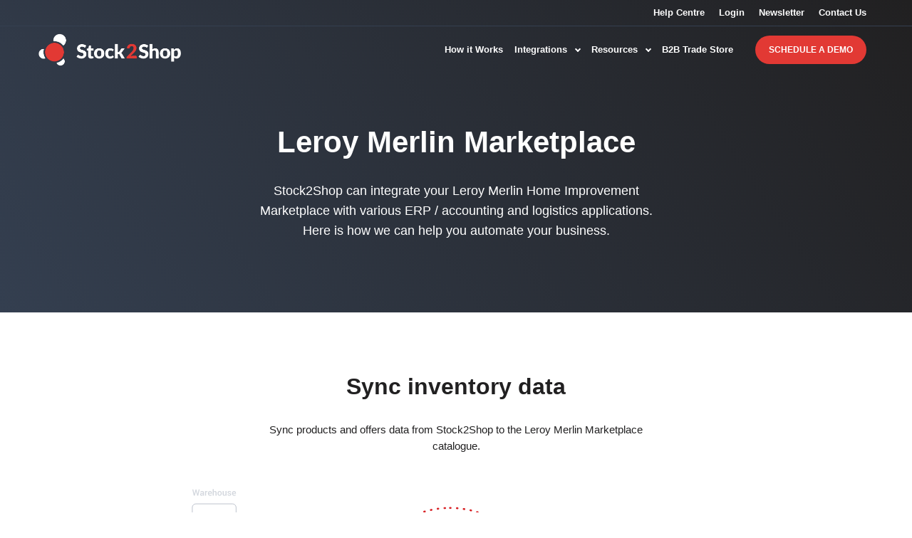

--- FILE ---
content_type: text/html; charset=UTF-8
request_url: https://www.stock2shop.com/integrations/leroy-merlin/
body_size: 5078
content:
<!doctype html><html><head><link rel=canonical href=https://www.stock2shop.com/integrations/leroy-merlin/><link rel=stylesheet href=https://www.stock2shop.com/css/bundle.css><meta property="og:url" content="https://www.stock2shop.com/integrations/leroy-merlin/"><meta property="og:site_name" content="Stock2Shop"><meta property="og:title" content="Leroy Merlin Marketplace"><meta property="og:description" content="Automatically create products and offers on the Leroy Merlin DIY Marketplace, syncing information such as title, image, pricing and stock levels. Or link offers to products that already exist on the marketplace."><meta property="og:locale" content="en_us"><meta property="og:type" content="website"><meta itemprop=name content="Leroy Merlin Marketplace"><meta itemprop=description content="Automatically create products and offers on the Leroy Merlin DIY Marketplace, syncing information such as title, image, pricing and stock levels. Or link offers to products that already exist on the marketplace."><meta itemprop=dateModified content="2025-12-10T12:02:09+00:00"><meta itemprop=keywords content="Marketplace"><meta charset=utf-8><meta name=viewport content="width=device-width,initial-scale=1,shrink-to-fit=no"><title>Leroy Merlin integration</title><meta name=description content="Here’s how Leroy Merlin works with your applications to streamline your workflow."><meta property="og:image" content="https://www.stock2shop.com//images/homepage-connector-logos/leroy-merlin.jpg"><meta property="og:image:secure_url" content="https://www.stock2shop.com/images/homepage-connector-logos/leroy-merlin.jpg"><meta name=google-site-verification content="aXKT4nsoph-ZkeucypoZip7m1mwXh1FTVBgoYYnfL9c"><meta name=ROBOTS content="INDEX, FOLLOW"></head><body><div class=wrapper><header class=header><div class=header__bar><div class=container><ul class=header__links><li><a href=/help/ title="Stock2Shop Support">Help Centre</a></li><li><a href=https://console.stock2shop.com title="Stock2Shop Console Login">Login</a></li><li><a href=/sign-up/ title="Newsletter Subscription">Newsletter</a></li><li><a href=/contact-us/ title="Contact Us">Contact Us</a></li></ul></div></div><div class=header__body><div class=container><a href=/ title="Stock2Shop Home" class=logo></a><a href=# class=btn-burger><span></span>
<span></span>
<span></span></a><div class=header__aside><nav class=navbar><ul class=navbar-nav><li class=nav-item><a href=/how-it-works/ title="How ERP / Accounting System integration works" class=nav-link>How it Works</a></li><li class=nav-item><a href=/integrations/ title="Accounting B2B / Eccomerce Integrations" class=nav-link>Integrations <i class=ico-angle-down></i></a><div class=dropdown><a href=/integrations/ class=dropdown__link><i class=ico-angle-left></i> Integrations</a><div class=dropdown__body><div class=dropdown__cols><div class="dropdown__col dropdown__col--size1"><h4>ERP / Accounting system</h4><div class="dropdown__nav dropdown__nav--primary"><a href=# class=dropdown__link><i class=ico-angle-left></i> ERP / Accounting system</a><ul><li><a href=/integrations/acumatica/ title="Integrate Acumatica with various ecommerce B2B and B2C sales channels">Acumatica</a></li><li><a href=/integrations/dear-inventory/ title="Integrate DEAR Inventory with various ecommerce B2B and B2C sales channels">DEAR Inventory</a></li><li><a href=/integrations/dolfin/ title="Integrate Dolfin with various ecommerce B2B and B2C sales channels">Dolfin</a></li><li><a href=/integrations/flat-file/ title="Integrate a Flat File data source with various ecommerce B2B and B2C sales channels">Flat File</a></li><li><a href=/integrations/iq-retail/ title="Integrate IQ Retail with various ecommerce B2B and B2C sales channels">IQ Retail</a></li><li><a href=/integrations/isync/ title="Integrate iSync with various ecommerce B2B and B2C sales channels">iSync</a></li><li><a href=/integrations/microsoft-dynamics-nav/ title="Integrate Microsoft Dynamics NAV with various ecommerce B2B and B2C sales channels">Microsoft Dynamics NAV</a></li><li><a href=/integrations/omni-accounts/ title="Integrate Omni Accounts with various ecommerce B2B and B2C sales channels">Omni Accounts</a></li><li><a href=/integrations/sage-intacct/ title="Integrate Sage Intacct with various ecommerce B2B and B2C sales channels">Sage Intacct</a></li><li><a href=/integrations/sage-50-accounts-uk/ title="Integrate Sage 50 Accounts UK with various ecommerce B2B and B2C sales channels">Sage 50 Accounts UK</a></li><li><a href=/integrations/sage-50cloud-pastel-partner/ title="Integrate Sage 50cloud Pastel Partner with various ecommerce B2B and B2C sales channels">Sage 50cloud Pastel Partner</a></li><li><a href=/integrations/sage-50cloud-pastel-xpress/ title="Integrate Sage 50cloud Pastel Xpress with various ecommerce B2B and B2C sales channels">Sage 50cloud Pastel Xpress</a></li></ul><ul><li><a href=/integrations/sage-100-evolution/ title="Integrate Sage 100 Evolution with various ecommerce B2B and B2C sales channels">Sage 100 Evolution</a></li><li><a href=/integrations/sage-200-accounts-uk/ title="Integrate Sage 200 Accounts UK with various ecommerce B2B and B2C sales channels">Sage 200 Accounts UK</a></li><li><a href=/integrations/sage-200-evolution/ title="Integrate Sage 200 Evolution with various ecommerce B2B and B2C sales channels">Sage 200 Evolution</a></li><li><a href=/integrations/sage-300cloud/ title="Integrate Sage 300cloud with various ecommerce B2B and B2C sales channels">Sage 300cloud</a></li><li><a href=/integrations/sage-x3/ title="Integrate Sage X3 with various ecommerce B2B and B2C sales channels">Sage X3</a></li><li><a href=/integrations/sage-business-cloud-accounting/ title="Integrate Sage Business Cloud Accounting with various ecommerce B2B and B2C sales channels">Sage Business Cloud Accounting</a></li><li><a href=/integrations/sap-business-one/ title="Integrate SAP Business One with various ecommerce B2B and B2C sales channels">SAP Business One</a></li><li><a href=/integrations/syspro/ title="Integrate SYSPRO with various ecommerce B2B and B2C sales channels">SYSPRO</a></li><li><a href=/integrations/custom-database/ title="Integrate Custom Database with various ecommerce B2B and B2C sales channels">Custom Database</a></li><li><a href=/integrations/xero/ title="Integrate Xero with various ecommerce B2B and B2C sales channels">Xero</a></li></ul></div></div><div class="dropdown__col dropdown__col--size2"><div class="dropdown__col dropdown__col--alt"><h4>Ecommerce</h4><div class=dropdown__nav><a href=# class=dropdown__link><i class=ico-angle-left></i> Ecommerce</a><ul><li><a href=/integrations/shopify/ title="Integrate Shopify with supported ERP / Accounting Systems">Shopify</a></li><li><a href=/integrations/woocommerce/ title="Integrate WooCommerce with supported ERP / Accounting Systems">WooCommerce</a></li><li><a href=/integrations/magento/ title="Integrate Magento with supported ERP / Accounting Systems">Magento</a></li><li><a href=/integrations/takealot-supplier/ title="Integrate Takealot Supplier account with supported ERP / Accounting Systems">Takealot Supplier</a></li></ul></div></div><div class="dropdown__col dropdown__col--alt"><h4>B2B Store</h4><div class=dropdown__nav><a href=# class=dropdown__link><i class=ico-angle-left></i> E-commerce</a><ul><li><a href=/b2b-shopping-cart/ title="Integrate Stock2Shop's B2B Trade Store with supported ERP / Accounting Systems">B2B Ordering Platform</a></li></ul></div></div></div><div class="dropdown__col dropdown__col--size3"><div class="dropdown__col dropdown__col--alt"><h4>Fulfillment</h4><div class=dropdown__nav><a href=# class=dropdown__link><i class=ico-angle-left></i> Fulfillment</a><ul><li><a href=/integrations/parcelninja/ title="Integrate Parcelninja with supported B2B and B2C sales channels">Parcelninja</a></li></ul></div></div><div class="dropdown__col dropdown__col--alt"><h4>Marketplace</h4><div class=dropdown__nav><a href=# class=dropdown__link><i class=ico-angle-left></i> Marketplace</a><ul><li><a href=/integrations/amazon/ title="Integrate Amazon Marketplace with supported ERP / Accounting Systems">Amazon</a></li><li><a href=/integrations/leroy-merlin/ title="Integrate Leroy Merlin with supported ERP / Accounting Systems">Leroy Merlin</a></li><li><a href=/integrations/mirakl/ title="Integrate Mirakl with supported ERP / Accounting Systems">Mirakl</a></li><li><a href=/integrations/takealot/ title="Integrate Takealot with supported ERP / Accounting Systems">Takealot</a></li></ul></div></div></div></div></div><div class=dropdown__aside><div class="dropdown__col dropdown__col--alt"><h4>Case Studies</h4><div class=dropdown__nav><a href=/case-studies title="ecommerce and b2b cart case studies" class=dropdown__link><i class=ico-angle-left></i> Case Studies</a><ul><li><a href=/case-studies/omnico/ title="Case study: Omnico | Syspro B2B and B2C">Omnico</a></li><li><a href=/case-studies/al-cd-ashley/ title="Case study: Al & Cd Ashley | Sage Pastel Partner, B2B and B2C">Al & Cd Ashley</a></li><li><a href=/case-studies/falke/ title="Case study: Falke | Syspro, B2B and B2C ">Falke</a></li><li><a href=/case-studies/calasca/ title="Case study: Calasca | B2C only">Calasca</a></li></ul></div></div><div class="dropdown__col dropdown__col--alt"><h4>By Sector</h4><div class=dropdown__nav><a href=/articles/ title="News and information for ecommerce integrations" class=dropdown__link><i class=ico-angle-left></i> Latest Articles</a><ul><li><a href=/workflows/wholesale/ title="Supplying to wholesalers only">Wholesale / Distribution</a></li><li><a href=/workflows/retail-and-wholesale/ title="supplying to retailers and wholesalers">Retail & Wholesale</a></li><li><a href=/workflows/retail/ title="Supplying to retailers only">Retail Only</a></li><li><a href=/workflows/dropshipping/ title="Supplying to dropshipping retailers">Dropshipping</a></li></ul></div></div></div></div></li><li class=nav-item><a href=/integrations/ title="Useful resources to assist you in getting setup" class=nav-link>Resources <i class=ico-angle-down></i></a><div class=dropdown><a href=/integrations/ class=dropdown__link><i class=ico-angle-left></i> Resources</a><div class=dropdown__body><div class=dropdown__cols><div class="dropdown__col dropdown__col--size1"><h4>Examples by Sector</h4><div class="dropdown__nav dropdown__nav--primary"><a href=# class=dropdown__link><i class=ico-angle-left></i> Examples by Sector</a><ul><li><a href=/workflows/wholesale/ title="Supplying to wholesalers only">Wholesale / Distribution</a></li><li><a href=/workflows/retail-and-wholesale/ title="supplying to retailers and wholesalers">Retail & Wholesale</a></li></ul><ul><li><a href=/workflows/retail/ title="Supplying to retailers only">Retail Only</a></li><li><a href=/workflows/dropshipping/ title="Supplying to dropshipping retailers">Dropshipping</a></li></ul></div></div><div class="dropdown__col dropdown__col--size2"><h4>Company</h4><div class=dropdown__nav><a href=# class=dropdown__link><i class=ico-angle-left></i> Company</a><ul><li><a href=/about-us/ title="Who we are and what we do">About Us</a></li><li><a href=/contact-us/ title="Contact us">Contact Us</a></li><li><a href=/careers/ title="Join the team">Careers</a></li></ul></div></div><div class="dropdown__col dropdown__col--size3"><h4>Help</h4><div class=dropdown__nav><a href=# class=dropdown__link><i class=ico-angle-left></i> Help</a><ul><li><a href=/help/guides/ title="Product walk through's and key concepts">Guides</a></li><li><a href=/help/setup/ title="Getting started with Stock2sShop">Setup and Configuration</a></li><li><a href=/help/troubleshooting/ title="Resolving issues on Stock2Shop">Troubleshooting</a></li></ul></div></div></div></div><div class=dropdown__aside><div class="dropdown__col dropdown__col--alt"><h4>Content</h4><div class=dropdown__nav><a href=/case-studies/ title="ecommerce and b2b cart case studies" class=dropdown__link><i class=ico-angle-left></i> Content</a><ul><li><a href=/articles/ title="News and information for ecommerce integrations">Articles</a></li><li><a href=/case-studies/ title="ecommerce and b2b cart case studies">Success Stories</a></li><li><a href=/help/features/ title="Features Stock2Shop connectors offer">Features</a></li></ul></div></div></div></div></li><li class=nav-item><a href=/b2b-shopping-cart/ title="B2B eCommerce Cart" class=nav-link>B2B Trade Store</a></li><li class="nav-item visible-tablet"><a href=/help/ title="Stock2Shop support" class=nav-link>Help Center</a></li><li class="nav-item visible-tablet"><a href=/how-it-works/ title="How ERP / Accounting System integration works" class=nav-link>Watch Video</a></li></ul></nav><ul class=header__actions><li><a href=https://console.stock2shop.com title="Stock2Shop console login" class="btn btn-outline">Login</a></li><li><a href=/contact-us/ title="Contact Stock2Shop" class="btn btn--hover-alt cta-popup" data-target=#popup-form>Schedule A Demo</a></li></ul><a href=# class=header__link>+27 (0)21 813 5866</a></div></div></div></header><div class="hero hero--size3"><div class=container><article class=article><div class="row align-items-center"><div class="col-sm-6 offset-sm-3"><div class="article__content article__content--primary"><h1>Leroy Merlin Marketplace</h1><p class=lead>Stock2Shop can integrate your Leroy Merlin Home Improvement Marketplace with various ERP / accounting and logistics applications. Here is how we can help you automate your business.</p></div></div></div></article></div></div><section class="section section--size1"><div class=container><header class=section__head><h2>Sync inventory data</h2><p>Sync products and offers data from Stock2Shop to the Leroy Merlin Marketplace catalogue.</p></header><div class="connector-diagram-horizontal p-5"><div class=diagram-container><img src=/images/connector-diagrams/ecommerce-logo-right.svg alt="Combination Diagram"></div><div class=mobile-diagram-container><img src=/images/connector-diagrams/ecommerce-logo-bottom.svg alt="Combination Diagram"></div><div class=logo-container><img src=/images/logos/8080/leroy-merlin.png alt="Leroy Merlin Marketplace">
<span class="description bottom">Leroy Merlin Marketplace</span></div></div><div class="section__actions visible-mobile"><a href=/ class="btn btn--medium">Schedule a demo</a></div></div></section><section class="section section--gray section--size1"><div class=container><header class=section__head><h2>Raise orders</h2><p>Sync Leroy Merlin orders into your ERP / accounting system. (functionality pending finalisation)</p></header><div class="connector-diagram-horizontal p-5"><div class=logo-container><img src=/images/logos/8080/leroy-merlin.png alt="Leroy Merlin Marketplace">
<span class=description>Leroy Merlin Marketplace</span></div><div class=diagram-container><img src=/images/connector-diagrams/ecommerce-erp-logo-left.svg alt="Combination Diagram"></div><div class=mobile-diagram-container><img src=/images/connector-diagrams/ecommerce-erp-logo-top.svg alt="Combination Diagram"></div></div><div class="section__actions visible-mobile"><a href=/ class="btn btn--medium">See how it works</a></div></div></section><section class="section section--size1"><div class=container><header class=section__head><h2>Raise fulfillments</h2><p>Once a Leroy Merlin order has successfully synced to Stock2Shop, one of our fulfillment partners can be automatically notified to deliver.</p></header><div class="connector-diagram-horizontal p-5"><div class=logo-container><img src=/images/logos/8080/leroy-merlin.png alt="Leroy Merlin Marketplace">
<span class=description>Leroy Merlin Marketplace</span></div><div class=diagram-container><img src=/images/connector-diagrams/ecommerce-warehouse-logo-left.svg alt="Combination Diagram"></div><div class=mobile-diagram-container><img src=/images/connector-diagrams/ecommerce-warehouse-logo-top.svg alt="Combination Diagram"></div></div><div class="section__actions visible-mobile"><a href=/ class="btn btn--medium">See how it works</a></div></div></section><article class="article article--gray article--senary article--senary-size1"><div class=container><section class="section section--services pb-0"><div class=container><header class=section__head><h2>See full set of integrations</h2><p>In order to get the most out of your Leroy Merlin integration, view a full list of features and configuration settings here.</p></header><div class=services><div class=row><div class=col-md-12><div class=service><i class="ico-mobile service__ico"></i><h4>See our list of supported ERP / Accounting systems which integrate with Leroy Merlin Marketplace</h4><p>Select your Accounting System / ERP from the list below:</p><ul><li><a href=/integrations/acumatica/leroy-merlin/ class=link title="Acumatica Leroy Merlin integration Software">Acumatica<i class=ico-arrow-right></i></a></li><li><a href=/integrations/custom-database/leroy-merlin/ class=link title="Custom database Leroy Merlin integration Software">Custom database<i class=ico-arrow-right></i></a></li><li><a href=/integrations/dear-inventory/leroy-merlin/ class=link title="DEAR Inventory Leroy Merlin integration Software">DEAR Inventory<i class=ico-arrow-right></i></a></li><li><a href=/integrations/dolfin/leroy-merlin/ class=link title="Dolfin Leroy Merlin integration Software">Dolfin<i class=ico-arrow-right></i></a></li><li><a href=/integrations/flat-file/leroy-merlin/ class=link title="Flat file Leroy Merlin integration Software">Flat file<i class=ico-arrow-right></i></a></li><li><a href=/integrations/iq-retail/leroy-merlin/ class=link title="iQ Retail Leroy Merlin integration Software">iQ Retail<i class=ico-arrow-right></i></a></li><li><a href=/integrations/isync/leroy-merlin/ class=link title="iSync Leroy Merlin integration Software">iSync<i class=ico-arrow-right></i></a></li><li><a href=/integrations/microsoft-dynamics-nav/leroy-merlin/ class=link title="Microsoft Dynamics NAV Leroy Merlin integration Software">Microsoft Dynamics NAV<i class=ico-arrow-right></i></a></li><li><a href=/integrations/omni-accounts/leroy-merlin/ class=link title="Omni Accounts Leroy Merlin integration Software">Omni Accounts<i class=ico-arrow-right></i></a></li><li><a href=/integrations/sage-100-evolution/leroy-merlin/ class=link title="Sage 100 Evolution Leroy Merlin integration Software">Sage 100 Evolution<i class=ico-arrow-right></i></a></li><li><a href=/integrations/sage-200-accounts-uk/leroy-merlin/ class=link title="Sage 200 Accounts UK Leroy Merlin integration Software">Sage 200 Accounts UK<i class=ico-arrow-right></i></a></li><li><a href=/integrations/sage-200-evolution/leroy-merlin/ class=link title="Sage 200 Evolution Leroy Merlin integration Software">Sage 200 Evolution<i class=ico-arrow-right></i></a></li><li><a href=/integrations/sage-300cloud/leroy-merlin/ class=link title="Sage 300cloud Leroy Merlin integration Software">Sage 300cloud<i class=ico-arrow-right></i></a></li><li><a href=/integrations/sage-50-accounts-uk/leroy-merlin/ class=link title="Sage 50 Accounts UK Leroy Merlin integration Software">Sage 50 Accounts UK<i class=ico-arrow-right></i></a></li><li><a href=/integrations/sage-50cloud-pastel-partner/leroy-merlin/ class=link title="Sage 50cloud Pastel Partner Leroy Merlin integration Software">Sage 50cloud Pastel Partner<i class=ico-arrow-right></i></a></li><li><a href=/integrations/sage-50cloud-pastel-xpress/leroy-merlin/ class=link title="Sage 50cloud Pastel Xpress Leroy Merlin integration Software">Sage 50cloud Pastel Xpress<i class=ico-arrow-right></i></a></li><li><a href=/integrations/sage-business-cloud-accounting/leroy-merlin/ class=link title="Sage Business Cloud Accounting Leroy Merlin integration Software">Sage Business Cloud Accounting<i class=ico-arrow-right></i></a></li><li><a href=/integrations/sage-intacct/leroy-merlin/ class=link title="Sage Intacct Leroy Merlin integration Software">Sage Intacct<i class=ico-arrow-right></i></a></li><li><a href=/integrations/sage-x3/leroy-merlin/ class=link title="Sage X3 Leroy Merlin integration Software">Sage X3<i class=ico-arrow-right></i></a></li><li><a href=/integrations/sap-business-one/leroy-merlin/ class=link title="SAP Business One Leroy Merlin integration Software">SAP Business One<i class=ico-arrow-right></i></a></li><li><a href=/integrations/syspro/leroy-merlin/ class=link title="SYSPRO Leroy Merlin integration Software">SYSPRO<i class=ico-arrow-right></i></a></li><li><a href=/integrations/xero/leroy-merlin/ class=link title="Xero Leroy Merlin integration Software">Xero<i class=ico-arrow-right></i></a></li></ul></div></div></div></div></div></section></div></article><section class="section section--gray section--services-alt"><div class=container><header class=section__head><h2>See supporting information</h2></header><div class=services><div class=row><div class=col-md-6><div class="service service--primary"><i class="ico-feature service__ico"></i><h2>Features</h2><p>Stock2Shop is an efficient way to integrate your ERP or accounting system with your B2B and B2C sales channels. Take a look at all the features that our integrations can provide.</p><a href=/help/features/leroy-merlin/ title="View features for Leroy Merlin integration" class="btn btn--medium-alt">View Features</a></div></div><div class=col-md-6><div class="service service--primary"><i class="ico-tech service__ico"></i><h2>Technical Documentation</h2><p>Find all the concepts and technical information you need to start integrating the Stock2Shop system. Our highly skilled team is available for email support, and we’ll happily answer any questions you may have.</p><a href=/help/setup/leroy-merlin/ title="View setup instructions for Leroy Merlin integration" class="btn btn--medium-alt">View Technical Docs</a></div></div></div></div></div></section><section class="section section--red" id=beta><div class=container><div class="form form--primary form--primary-alt"><div class=form__head><h2>Book a free demo or contact us for more information.</h2><p>We would love to take you through a no-obligation demonstration of how Stock2Shop passes data between systems. Fill out the form below, and a salesperson will be in touch to arrange a conference call, or to simply contact us for more information.</p></div><div class=form__body><script type=text/javascript src=//js-eu1.hsforms.net/forms/embed/v2.js></script><script>hbspt.forms.create({region:"eu1",portalId:"25984535",formId:"afc09377-c909-44ef-9fdb-8910343a7742"})</script></div></div></div></section><footer class=footer><div class=container><div class=footer__body><div class=row><div class="col-md-4 col-lg-3"><h4>ERP / Accounting</h4><nav class=footer__nav><ul><li><a href=/integrations/acumatica/ title="Integrate Acumatica with various ecommerce B2B and B2C sales channels">Acumatica</a></li><li><a href=/integrations/dear-inventory/ title="Integrate DEAR Inventory with various ecommerce B2B and B2C sales channels">DEAR Inventory</a></li><li><a href=/integrations/dolfin/ title="Integrate Dolfin with various ecommerce B2B and B2C sales channels">Dolfin</a></li><li><a href=/integrations/flat-file/ title="Integrate Flat File with various ecommerce B2B and B2C sales channels">Flat File</a></li><li><a href=/integrations/iq-retail/ title="Integrate IQ Retail with various ecommerce B2B and B2C sales channels">IQ Retail</a></li><li><a href=/integrations/isync/ title="Integrate iSync with various ecommerce B2B and B2C sales channels">iSync</a></li><li><a href=/integrations/microsoft-dynamics-nav/ title="Integrate Microsoft Dynamics NAV with various ecommerce B2B and B2C sales channels">Microsoft Dynamics NAV</a></li><li><a href=/integrations/omni-accounts/ title="Integrate Omni Accounts with various ecommerce B2B and B2C sales channels">Omni Accounts</a></li><li><a href=/integrations/sage-intacct/ title="Integrate Sage Intacct with various ecommerce B2B and B2C sales channels">Sage Intacct</a></li><li><a href=/integrations/sage-50-accounts-uk/ title="Integrate Sage 50 Accounts UK with various ecommerce B2B and B2C sales channels">Sage 50 Accounts UK</a></li><li><a href=/integrations/sage-50cloud-pastel-partner/ title="Integrate Sage 50cloud Pastel Partner with various ecommerce B2B and B2C sales channels">Sage 50cloud Pastel Partner</a></li><li><a href=/integrations/sage-50cloud-pastel-xpress/ title="Integrate Sage 50cloud Pastel Xpress with various ecommerce B2B and B2C sales channels">Sage 50cloud Pastel Xpress</a></li><li><a href=/integrations/sage-100-evolution/ title="Integrate Sage 100 Evolution with various ecommerce B2B and B2C sales channels">Sage 100 Evolution</a></li><li><a href=/integrations/sage-200-evolution/ title="Integrate Sage 200 Evolution with various ecommerce B2B and B2C sales channels">Sage 200 Evolution</a></li><li><a href=/integrations/sage-200-accounts-uk/ title="Integrate Sage 200 Accounts UK with various ecommerce B2B and B2C sales channels">Sage 200 Accounts UK</a></li><li><a href=/integrations/sage-300cloud/ title="Integrate Sage 300cloud with various ecommerce B2B and B2C sales channels">Sage 300cloud</a></li><li><a href=/integrations/sage-x3/ title="Integrate Sage X3 with various ecommerce B2B and B2C sales channels">Sage X3</a></li><li><a href=/integrations/sage-business-cloud-accounting/ title="Integrate Sage Business Cloud Accounting with various ecommerce B2B and B2C sales channels">Sage Business Cloud Accounting</a></li><li><a href=/integrations/sap-business-one/ title="Integrate SAP Business One with various ecommerce B2B and B2C sales channels">SAP Business One</a></li><li><a href=/integrations/syspro/ title="Integrate SYSPRO with various ecommerce B2B and B2C sales channels">SYSPRO</a></li><li><a href=/integrations/custom-database/ title="Integrate Custom Database with various ecommerce B2B and B2C sales channels">Custom Database</a></li><li><a href=/integrations/xero/ title="Integrate Xero with various ecommerce B2B and B2C sales channels">Xero</a></li></ul></nav></div><div class="col-md-4 col-lg-3"><h4>Channels</h4><nav class=footer__nav><ul><li><a href=/integrations/shopify/ title="Integrate Shopify with supported ERP / Accounting Systems">Shopify</a></li><li><a href=/integrations/woocommerce/ title="Integrate WooCommerce with supported ERP / Accounting Systems">WooCommerce</a></li><li><a href=/integrations/magento/ title="Integrate Magento with supported ERP / Accounting Systems">Magento</a></li><li><a href=/integrations/takealot-supplier/ title="Integrate Takealot Supplier account with supported ERP / Accounting Systems">Takealot Supplier</a></li><li><a href=/b2b-shopping-cart/ title="Integrate Stock2Shop's B2B Trade Store with supported ERP / Accounting Systems">B2B Trade Store</a></li></ul></nav><h4>Logistics</h4><nav class=footer__nav><ul><li><a href=/integrations/parcelninja/ title="Integrate Parcelninja with supported B2B and B2C sales channels">Parcelninja</a></li></ul></nav><h4>Marketplaces</h4><nav class=footer__nav><ul><li><a href=/integrations/amazon/ title="Integrate Amazon Marketplace with supported ERP / Accounting Systems">Amazon</a></li><li><a href=/integrations/leroy-merlin/ title="Integrate Leroy Merlin with supported ERP / Accounting Systems">Leroy Merlin</a></li><li><a href=/integrations/mirakl/ title="Integrate Mirakl with supported ERP / Accounting Systems">Mirakl</a></li><li><a href=/integrations/takealot/ title="Integrate Takealot with supported ERP / Accounting Systems">Takealot</a></li></ul></nav></div><div class="col-md-4 col-lg-3"><h4>How it Works</h4><nav class=footer__nav><ul><li><a href=/how-it-works/ title="How ERP / Accounting system integration works">Overview</a></li><li><a href=/help/features/ title="Features Stock2Shop connectors offer">Features</a></li></ul></nav><h4>Company</h4><nav class=footer__nav><ul><li><a href=/about-us/ title="Who we are and what we do">About Us</a></li><li><a href=/careers/ title="Join the team">Careers</a></li><li><a href=/contact-us/ title="Contact Stock2Shop">Contact Us</a></li></ul></nav><h4>Resources</h4><nav class=footer__nav><ul><li><a href=/articles/ title="News and information for ecommerce integrations">Articles</a></li><li><a href=/case-studies/ title="eccommerce and B2B Trade Store case studies">Success Stories</a></li><li><a href=/workflows/ title="Implement Stock2Shop in various sectors">Examples By Sector</a></li><li><a href=https://docs.stock2shop.com title="View our developer documentation">Developer Docs</a></li><li><a href=/help/ title="Stock2Shop Support">Help and Support</a></li></ul></nav></div></div></div><div class=footer__aside><a href=/ title="Stock2Shop Home" class="logo footer__logo"></a><p>@ Copyright 2025 Stock2Shop</p><p>All Rights Reserved</p><p>&nbsp;</p><p><a href=/sign-up/ title="Newsletter Subscription">Newsletter Subscription</a></p><p><a href=/privacy-policy/ title="Stock2Shop Privacy Policy">Privacy Policy</a></p><p><a href=/paia-manual/ title="Stock2Shop PAIA Policy">PAIA Manual</a></p><p><a href=/sitemap/ title="Stock2Shop Sitemap">Sitemap</a></p><p>&nbsp;</p><p><a href=tel:+27218135866 title="Call Stock2Shop">+27 21 813 5866</a></p><p>&nbsp;</p><p><a href=mailto:sales@stock2shop.com title="Send email to Stock2Shop Sales">sales@stock2shop.com</a></p><p><a href=mailto:support@stock2shop.com title="Send email to Stock2Shop Support">support@stock2shop.com</a></p><p><a href=mailto:accounts@stock2shop.com title="Send email to Stock2Shop Accounts">accounts@stock2shop.com</a></p><p>&nbsp;</p><p>Head Office</p><p>Section 79, The Village</p><p>Hout Bay</p><p>Cape Town</p><p>7806</p><p>South Africa</p></div></div></footer><div class=popup id=popup-form style=display:none><div class=popup__inner><a href=# class="popup__btn cta-popup" data-target=#popup-form><i class=ico-x></i></a><div class="form form--primary"><div class=form__head><h2>Book a free demo or contact us for more information.</h2><p>We would love to take you through a no-obligation demonstration of how Stock2Shop passes data between systems. Fill out the form below, and a salesperson will be in touch to arrange a conference call, or to simply contact us for more information.</p></div><div class=form__body><script type=text/javascript src=//js-eu1.hsforms.net/forms/embed/v2.js></script><script>hbspt.forms.create({region:"eu1",portalId:"25984535",formId:"afc09377-c909-44ef-9fdb-8910343a7742"})</script></div><div class=form__foot><p>Stock2Shop needs the contact information you provide to us to contact you about our products and services. You may unsubscribe from these communications at anytime. For information on how to unsubscribe, as well as our privacy practices and commitment to protecting your privacy, check out our <a href=/privacy-policy/>Privacy Policy.</a></p></div></form></div></div></div></div><script src=https://www.stock2shop.com/js/bundle.js></script><script type=text/javascript id=hs-script-loader async defer src=//js-eu1.hs-scripts.com/25984535.js></script><script>(function(e,t,n,s,o){e[s]=e[s]||[],e[s].push({"gtm.start":(new Date).getTime(),event:"gtm.js"});var a=t.getElementsByTagName(n)[0],i=t.createElement(n),r=s!="dataLayer"?"&l="+s:"";i.async=!0,i.src="https://www.googletagmanager.com/gtm.js?id="+o+r,a.parentNode.insertBefore(i,a)})(window,document,"script","dataLayer","GTM-THVS7DT")</script><script async src="https://www.googletagmanager.com/gtag/js?id=UA-44949469-1"></script><script>window.dataLayer=window.dataLayer||[];function gtag(){dataLayer.push(arguments)}gtag("js",new Date),gtag("config","UA-44949469-1")</script></body></html>

--- FILE ---
content_type: text/html; charset=utf-8
request_url: https://www.google.com/recaptcha/enterprise/anchor?ar=1&k=6LdGZJsoAAAAAIwMJHRwqiAHA6A_6ZP6bTYpbgSX&co=aHR0cHM6Ly93d3cuc3RvY2syc2hvcC5jb206NDQz&hl=en&v=PoyoqOPhxBO7pBk68S4YbpHZ&size=invisible&badge=inline&anchor-ms=80000&execute-ms=30000&cb=t69d6ciij1rb
body_size: 48974
content:
<!DOCTYPE HTML><html dir="ltr" lang="en"><head><meta http-equiv="Content-Type" content="text/html; charset=UTF-8">
<meta http-equiv="X-UA-Compatible" content="IE=edge">
<title>reCAPTCHA</title>
<style type="text/css">
/* cyrillic-ext */
@font-face {
  font-family: 'Roboto';
  font-style: normal;
  font-weight: 400;
  font-stretch: 100%;
  src: url(//fonts.gstatic.com/s/roboto/v48/KFO7CnqEu92Fr1ME7kSn66aGLdTylUAMa3GUBHMdazTgWw.woff2) format('woff2');
  unicode-range: U+0460-052F, U+1C80-1C8A, U+20B4, U+2DE0-2DFF, U+A640-A69F, U+FE2E-FE2F;
}
/* cyrillic */
@font-face {
  font-family: 'Roboto';
  font-style: normal;
  font-weight: 400;
  font-stretch: 100%;
  src: url(//fonts.gstatic.com/s/roboto/v48/KFO7CnqEu92Fr1ME7kSn66aGLdTylUAMa3iUBHMdazTgWw.woff2) format('woff2');
  unicode-range: U+0301, U+0400-045F, U+0490-0491, U+04B0-04B1, U+2116;
}
/* greek-ext */
@font-face {
  font-family: 'Roboto';
  font-style: normal;
  font-weight: 400;
  font-stretch: 100%;
  src: url(//fonts.gstatic.com/s/roboto/v48/KFO7CnqEu92Fr1ME7kSn66aGLdTylUAMa3CUBHMdazTgWw.woff2) format('woff2');
  unicode-range: U+1F00-1FFF;
}
/* greek */
@font-face {
  font-family: 'Roboto';
  font-style: normal;
  font-weight: 400;
  font-stretch: 100%;
  src: url(//fonts.gstatic.com/s/roboto/v48/KFO7CnqEu92Fr1ME7kSn66aGLdTylUAMa3-UBHMdazTgWw.woff2) format('woff2');
  unicode-range: U+0370-0377, U+037A-037F, U+0384-038A, U+038C, U+038E-03A1, U+03A3-03FF;
}
/* math */
@font-face {
  font-family: 'Roboto';
  font-style: normal;
  font-weight: 400;
  font-stretch: 100%;
  src: url(//fonts.gstatic.com/s/roboto/v48/KFO7CnqEu92Fr1ME7kSn66aGLdTylUAMawCUBHMdazTgWw.woff2) format('woff2');
  unicode-range: U+0302-0303, U+0305, U+0307-0308, U+0310, U+0312, U+0315, U+031A, U+0326-0327, U+032C, U+032F-0330, U+0332-0333, U+0338, U+033A, U+0346, U+034D, U+0391-03A1, U+03A3-03A9, U+03B1-03C9, U+03D1, U+03D5-03D6, U+03F0-03F1, U+03F4-03F5, U+2016-2017, U+2034-2038, U+203C, U+2040, U+2043, U+2047, U+2050, U+2057, U+205F, U+2070-2071, U+2074-208E, U+2090-209C, U+20D0-20DC, U+20E1, U+20E5-20EF, U+2100-2112, U+2114-2115, U+2117-2121, U+2123-214F, U+2190, U+2192, U+2194-21AE, U+21B0-21E5, U+21F1-21F2, U+21F4-2211, U+2213-2214, U+2216-22FF, U+2308-230B, U+2310, U+2319, U+231C-2321, U+2336-237A, U+237C, U+2395, U+239B-23B7, U+23D0, U+23DC-23E1, U+2474-2475, U+25AF, U+25B3, U+25B7, U+25BD, U+25C1, U+25CA, U+25CC, U+25FB, U+266D-266F, U+27C0-27FF, U+2900-2AFF, U+2B0E-2B11, U+2B30-2B4C, U+2BFE, U+3030, U+FF5B, U+FF5D, U+1D400-1D7FF, U+1EE00-1EEFF;
}
/* symbols */
@font-face {
  font-family: 'Roboto';
  font-style: normal;
  font-weight: 400;
  font-stretch: 100%;
  src: url(//fonts.gstatic.com/s/roboto/v48/KFO7CnqEu92Fr1ME7kSn66aGLdTylUAMaxKUBHMdazTgWw.woff2) format('woff2');
  unicode-range: U+0001-000C, U+000E-001F, U+007F-009F, U+20DD-20E0, U+20E2-20E4, U+2150-218F, U+2190, U+2192, U+2194-2199, U+21AF, U+21E6-21F0, U+21F3, U+2218-2219, U+2299, U+22C4-22C6, U+2300-243F, U+2440-244A, U+2460-24FF, U+25A0-27BF, U+2800-28FF, U+2921-2922, U+2981, U+29BF, U+29EB, U+2B00-2BFF, U+4DC0-4DFF, U+FFF9-FFFB, U+10140-1018E, U+10190-1019C, U+101A0, U+101D0-101FD, U+102E0-102FB, U+10E60-10E7E, U+1D2C0-1D2D3, U+1D2E0-1D37F, U+1F000-1F0FF, U+1F100-1F1AD, U+1F1E6-1F1FF, U+1F30D-1F30F, U+1F315, U+1F31C, U+1F31E, U+1F320-1F32C, U+1F336, U+1F378, U+1F37D, U+1F382, U+1F393-1F39F, U+1F3A7-1F3A8, U+1F3AC-1F3AF, U+1F3C2, U+1F3C4-1F3C6, U+1F3CA-1F3CE, U+1F3D4-1F3E0, U+1F3ED, U+1F3F1-1F3F3, U+1F3F5-1F3F7, U+1F408, U+1F415, U+1F41F, U+1F426, U+1F43F, U+1F441-1F442, U+1F444, U+1F446-1F449, U+1F44C-1F44E, U+1F453, U+1F46A, U+1F47D, U+1F4A3, U+1F4B0, U+1F4B3, U+1F4B9, U+1F4BB, U+1F4BF, U+1F4C8-1F4CB, U+1F4D6, U+1F4DA, U+1F4DF, U+1F4E3-1F4E6, U+1F4EA-1F4ED, U+1F4F7, U+1F4F9-1F4FB, U+1F4FD-1F4FE, U+1F503, U+1F507-1F50B, U+1F50D, U+1F512-1F513, U+1F53E-1F54A, U+1F54F-1F5FA, U+1F610, U+1F650-1F67F, U+1F687, U+1F68D, U+1F691, U+1F694, U+1F698, U+1F6AD, U+1F6B2, U+1F6B9-1F6BA, U+1F6BC, U+1F6C6-1F6CF, U+1F6D3-1F6D7, U+1F6E0-1F6EA, U+1F6F0-1F6F3, U+1F6F7-1F6FC, U+1F700-1F7FF, U+1F800-1F80B, U+1F810-1F847, U+1F850-1F859, U+1F860-1F887, U+1F890-1F8AD, U+1F8B0-1F8BB, U+1F8C0-1F8C1, U+1F900-1F90B, U+1F93B, U+1F946, U+1F984, U+1F996, U+1F9E9, U+1FA00-1FA6F, U+1FA70-1FA7C, U+1FA80-1FA89, U+1FA8F-1FAC6, U+1FACE-1FADC, U+1FADF-1FAE9, U+1FAF0-1FAF8, U+1FB00-1FBFF;
}
/* vietnamese */
@font-face {
  font-family: 'Roboto';
  font-style: normal;
  font-weight: 400;
  font-stretch: 100%;
  src: url(//fonts.gstatic.com/s/roboto/v48/KFO7CnqEu92Fr1ME7kSn66aGLdTylUAMa3OUBHMdazTgWw.woff2) format('woff2');
  unicode-range: U+0102-0103, U+0110-0111, U+0128-0129, U+0168-0169, U+01A0-01A1, U+01AF-01B0, U+0300-0301, U+0303-0304, U+0308-0309, U+0323, U+0329, U+1EA0-1EF9, U+20AB;
}
/* latin-ext */
@font-face {
  font-family: 'Roboto';
  font-style: normal;
  font-weight: 400;
  font-stretch: 100%;
  src: url(//fonts.gstatic.com/s/roboto/v48/KFO7CnqEu92Fr1ME7kSn66aGLdTylUAMa3KUBHMdazTgWw.woff2) format('woff2');
  unicode-range: U+0100-02BA, U+02BD-02C5, U+02C7-02CC, U+02CE-02D7, U+02DD-02FF, U+0304, U+0308, U+0329, U+1D00-1DBF, U+1E00-1E9F, U+1EF2-1EFF, U+2020, U+20A0-20AB, U+20AD-20C0, U+2113, U+2C60-2C7F, U+A720-A7FF;
}
/* latin */
@font-face {
  font-family: 'Roboto';
  font-style: normal;
  font-weight: 400;
  font-stretch: 100%;
  src: url(//fonts.gstatic.com/s/roboto/v48/KFO7CnqEu92Fr1ME7kSn66aGLdTylUAMa3yUBHMdazQ.woff2) format('woff2');
  unicode-range: U+0000-00FF, U+0131, U+0152-0153, U+02BB-02BC, U+02C6, U+02DA, U+02DC, U+0304, U+0308, U+0329, U+2000-206F, U+20AC, U+2122, U+2191, U+2193, U+2212, U+2215, U+FEFF, U+FFFD;
}
/* cyrillic-ext */
@font-face {
  font-family: 'Roboto';
  font-style: normal;
  font-weight: 500;
  font-stretch: 100%;
  src: url(//fonts.gstatic.com/s/roboto/v48/KFO7CnqEu92Fr1ME7kSn66aGLdTylUAMa3GUBHMdazTgWw.woff2) format('woff2');
  unicode-range: U+0460-052F, U+1C80-1C8A, U+20B4, U+2DE0-2DFF, U+A640-A69F, U+FE2E-FE2F;
}
/* cyrillic */
@font-face {
  font-family: 'Roboto';
  font-style: normal;
  font-weight: 500;
  font-stretch: 100%;
  src: url(//fonts.gstatic.com/s/roboto/v48/KFO7CnqEu92Fr1ME7kSn66aGLdTylUAMa3iUBHMdazTgWw.woff2) format('woff2');
  unicode-range: U+0301, U+0400-045F, U+0490-0491, U+04B0-04B1, U+2116;
}
/* greek-ext */
@font-face {
  font-family: 'Roboto';
  font-style: normal;
  font-weight: 500;
  font-stretch: 100%;
  src: url(//fonts.gstatic.com/s/roboto/v48/KFO7CnqEu92Fr1ME7kSn66aGLdTylUAMa3CUBHMdazTgWw.woff2) format('woff2');
  unicode-range: U+1F00-1FFF;
}
/* greek */
@font-face {
  font-family: 'Roboto';
  font-style: normal;
  font-weight: 500;
  font-stretch: 100%;
  src: url(//fonts.gstatic.com/s/roboto/v48/KFO7CnqEu92Fr1ME7kSn66aGLdTylUAMa3-UBHMdazTgWw.woff2) format('woff2');
  unicode-range: U+0370-0377, U+037A-037F, U+0384-038A, U+038C, U+038E-03A1, U+03A3-03FF;
}
/* math */
@font-face {
  font-family: 'Roboto';
  font-style: normal;
  font-weight: 500;
  font-stretch: 100%;
  src: url(//fonts.gstatic.com/s/roboto/v48/KFO7CnqEu92Fr1ME7kSn66aGLdTylUAMawCUBHMdazTgWw.woff2) format('woff2');
  unicode-range: U+0302-0303, U+0305, U+0307-0308, U+0310, U+0312, U+0315, U+031A, U+0326-0327, U+032C, U+032F-0330, U+0332-0333, U+0338, U+033A, U+0346, U+034D, U+0391-03A1, U+03A3-03A9, U+03B1-03C9, U+03D1, U+03D5-03D6, U+03F0-03F1, U+03F4-03F5, U+2016-2017, U+2034-2038, U+203C, U+2040, U+2043, U+2047, U+2050, U+2057, U+205F, U+2070-2071, U+2074-208E, U+2090-209C, U+20D0-20DC, U+20E1, U+20E5-20EF, U+2100-2112, U+2114-2115, U+2117-2121, U+2123-214F, U+2190, U+2192, U+2194-21AE, U+21B0-21E5, U+21F1-21F2, U+21F4-2211, U+2213-2214, U+2216-22FF, U+2308-230B, U+2310, U+2319, U+231C-2321, U+2336-237A, U+237C, U+2395, U+239B-23B7, U+23D0, U+23DC-23E1, U+2474-2475, U+25AF, U+25B3, U+25B7, U+25BD, U+25C1, U+25CA, U+25CC, U+25FB, U+266D-266F, U+27C0-27FF, U+2900-2AFF, U+2B0E-2B11, U+2B30-2B4C, U+2BFE, U+3030, U+FF5B, U+FF5D, U+1D400-1D7FF, U+1EE00-1EEFF;
}
/* symbols */
@font-face {
  font-family: 'Roboto';
  font-style: normal;
  font-weight: 500;
  font-stretch: 100%;
  src: url(//fonts.gstatic.com/s/roboto/v48/KFO7CnqEu92Fr1ME7kSn66aGLdTylUAMaxKUBHMdazTgWw.woff2) format('woff2');
  unicode-range: U+0001-000C, U+000E-001F, U+007F-009F, U+20DD-20E0, U+20E2-20E4, U+2150-218F, U+2190, U+2192, U+2194-2199, U+21AF, U+21E6-21F0, U+21F3, U+2218-2219, U+2299, U+22C4-22C6, U+2300-243F, U+2440-244A, U+2460-24FF, U+25A0-27BF, U+2800-28FF, U+2921-2922, U+2981, U+29BF, U+29EB, U+2B00-2BFF, U+4DC0-4DFF, U+FFF9-FFFB, U+10140-1018E, U+10190-1019C, U+101A0, U+101D0-101FD, U+102E0-102FB, U+10E60-10E7E, U+1D2C0-1D2D3, U+1D2E0-1D37F, U+1F000-1F0FF, U+1F100-1F1AD, U+1F1E6-1F1FF, U+1F30D-1F30F, U+1F315, U+1F31C, U+1F31E, U+1F320-1F32C, U+1F336, U+1F378, U+1F37D, U+1F382, U+1F393-1F39F, U+1F3A7-1F3A8, U+1F3AC-1F3AF, U+1F3C2, U+1F3C4-1F3C6, U+1F3CA-1F3CE, U+1F3D4-1F3E0, U+1F3ED, U+1F3F1-1F3F3, U+1F3F5-1F3F7, U+1F408, U+1F415, U+1F41F, U+1F426, U+1F43F, U+1F441-1F442, U+1F444, U+1F446-1F449, U+1F44C-1F44E, U+1F453, U+1F46A, U+1F47D, U+1F4A3, U+1F4B0, U+1F4B3, U+1F4B9, U+1F4BB, U+1F4BF, U+1F4C8-1F4CB, U+1F4D6, U+1F4DA, U+1F4DF, U+1F4E3-1F4E6, U+1F4EA-1F4ED, U+1F4F7, U+1F4F9-1F4FB, U+1F4FD-1F4FE, U+1F503, U+1F507-1F50B, U+1F50D, U+1F512-1F513, U+1F53E-1F54A, U+1F54F-1F5FA, U+1F610, U+1F650-1F67F, U+1F687, U+1F68D, U+1F691, U+1F694, U+1F698, U+1F6AD, U+1F6B2, U+1F6B9-1F6BA, U+1F6BC, U+1F6C6-1F6CF, U+1F6D3-1F6D7, U+1F6E0-1F6EA, U+1F6F0-1F6F3, U+1F6F7-1F6FC, U+1F700-1F7FF, U+1F800-1F80B, U+1F810-1F847, U+1F850-1F859, U+1F860-1F887, U+1F890-1F8AD, U+1F8B0-1F8BB, U+1F8C0-1F8C1, U+1F900-1F90B, U+1F93B, U+1F946, U+1F984, U+1F996, U+1F9E9, U+1FA00-1FA6F, U+1FA70-1FA7C, U+1FA80-1FA89, U+1FA8F-1FAC6, U+1FACE-1FADC, U+1FADF-1FAE9, U+1FAF0-1FAF8, U+1FB00-1FBFF;
}
/* vietnamese */
@font-face {
  font-family: 'Roboto';
  font-style: normal;
  font-weight: 500;
  font-stretch: 100%;
  src: url(//fonts.gstatic.com/s/roboto/v48/KFO7CnqEu92Fr1ME7kSn66aGLdTylUAMa3OUBHMdazTgWw.woff2) format('woff2');
  unicode-range: U+0102-0103, U+0110-0111, U+0128-0129, U+0168-0169, U+01A0-01A1, U+01AF-01B0, U+0300-0301, U+0303-0304, U+0308-0309, U+0323, U+0329, U+1EA0-1EF9, U+20AB;
}
/* latin-ext */
@font-face {
  font-family: 'Roboto';
  font-style: normal;
  font-weight: 500;
  font-stretch: 100%;
  src: url(//fonts.gstatic.com/s/roboto/v48/KFO7CnqEu92Fr1ME7kSn66aGLdTylUAMa3KUBHMdazTgWw.woff2) format('woff2');
  unicode-range: U+0100-02BA, U+02BD-02C5, U+02C7-02CC, U+02CE-02D7, U+02DD-02FF, U+0304, U+0308, U+0329, U+1D00-1DBF, U+1E00-1E9F, U+1EF2-1EFF, U+2020, U+20A0-20AB, U+20AD-20C0, U+2113, U+2C60-2C7F, U+A720-A7FF;
}
/* latin */
@font-face {
  font-family: 'Roboto';
  font-style: normal;
  font-weight: 500;
  font-stretch: 100%;
  src: url(//fonts.gstatic.com/s/roboto/v48/KFO7CnqEu92Fr1ME7kSn66aGLdTylUAMa3yUBHMdazQ.woff2) format('woff2');
  unicode-range: U+0000-00FF, U+0131, U+0152-0153, U+02BB-02BC, U+02C6, U+02DA, U+02DC, U+0304, U+0308, U+0329, U+2000-206F, U+20AC, U+2122, U+2191, U+2193, U+2212, U+2215, U+FEFF, U+FFFD;
}
/* cyrillic-ext */
@font-face {
  font-family: 'Roboto';
  font-style: normal;
  font-weight: 900;
  font-stretch: 100%;
  src: url(//fonts.gstatic.com/s/roboto/v48/KFO7CnqEu92Fr1ME7kSn66aGLdTylUAMa3GUBHMdazTgWw.woff2) format('woff2');
  unicode-range: U+0460-052F, U+1C80-1C8A, U+20B4, U+2DE0-2DFF, U+A640-A69F, U+FE2E-FE2F;
}
/* cyrillic */
@font-face {
  font-family: 'Roboto';
  font-style: normal;
  font-weight: 900;
  font-stretch: 100%;
  src: url(//fonts.gstatic.com/s/roboto/v48/KFO7CnqEu92Fr1ME7kSn66aGLdTylUAMa3iUBHMdazTgWw.woff2) format('woff2');
  unicode-range: U+0301, U+0400-045F, U+0490-0491, U+04B0-04B1, U+2116;
}
/* greek-ext */
@font-face {
  font-family: 'Roboto';
  font-style: normal;
  font-weight: 900;
  font-stretch: 100%;
  src: url(//fonts.gstatic.com/s/roboto/v48/KFO7CnqEu92Fr1ME7kSn66aGLdTylUAMa3CUBHMdazTgWw.woff2) format('woff2');
  unicode-range: U+1F00-1FFF;
}
/* greek */
@font-face {
  font-family: 'Roboto';
  font-style: normal;
  font-weight: 900;
  font-stretch: 100%;
  src: url(//fonts.gstatic.com/s/roboto/v48/KFO7CnqEu92Fr1ME7kSn66aGLdTylUAMa3-UBHMdazTgWw.woff2) format('woff2');
  unicode-range: U+0370-0377, U+037A-037F, U+0384-038A, U+038C, U+038E-03A1, U+03A3-03FF;
}
/* math */
@font-face {
  font-family: 'Roboto';
  font-style: normal;
  font-weight: 900;
  font-stretch: 100%;
  src: url(//fonts.gstatic.com/s/roboto/v48/KFO7CnqEu92Fr1ME7kSn66aGLdTylUAMawCUBHMdazTgWw.woff2) format('woff2');
  unicode-range: U+0302-0303, U+0305, U+0307-0308, U+0310, U+0312, U+0315, U+031A, U+0326-0327, U+032C, U+032F-0330, U+0332-0333, U+0338, U+033A, U+0346, U+034D, U+0391-03A1, U+03A3-03A9, U+03B1-03C9, U+03D1, U+03D5-03D6, U+03F0-03F1, U+03F4-03F5, U+2016-2017, U+2034-2038, U+203C, U+2040, U+2043, U+2047, U+2050, U+2057, U+205F, U+2070-2071, U+2074-208E, U+2090-209C, U+20D0-20DC, U+20E1, U+20E5-20EF, U+2100-2112, U+2114-2115, U+2117-2121, U+2123-214F, U+2190, U+2192, U+2194-21AE, U+21B0-21E5, U+21F1-21F2, U+21F4-2211, U+2213-2214, U+2216-22FF, U+2308-230B, U+2310, U+2319, U+231C-2321, U+2336-237A, U+237C, U+2395, U+239B-23B7, U+23D0, U+23DC-23E1, U+2474-2475, U+25AF, U+25B3, U+25B7, U+25BD, U+25C1, U+25CA, U+25CC, U+25FB, U+266D-266F, U+27C0-27FF, U+2900-2AFF, U+2B0E-2B11, U+2B30-2B4C, U+2BFE, U+3030, U+FF5B, U+FF5D, U+1D400-1D7FF, U+1EE00-1EEFF;
}
/* symbols */
@font-face {
  font-family: 'Roboto';
  font-style: normal;
  font-weight: 900;
  font-stretch: 100%;
  src: url(//fonts.gstatic.com/s/roboto/v48/KFO7CnqEu92Fr1ME7kSn66aGLdTylUAMaxKUBHMdazTgWw.woff2) format('woff2');
  unicode-range: U+0001-000C, U+000E-001F, U+007F-009F, U+20DD-20E0, U+20E2-20E4, U+2150-218F, U+2190, U+2192, U+2194-2199, U+21AF, U+21E6-21F0, U+21F3, U+2218-2219, U+2299, U+22C4-22C6, U+2300-243F, U+2440-244A, U+2460-24FF, U+25A0-27BF, U+2800-28FF, U+2921-2922, U+2981, U+29BF, U+29EB, U+2B00-2BFF, U+4DC0-4DFF, U+FFF9-FFFB, U+10140-1018E, U+10190-1019C, U+101A0, U+101D0-101FD, U+102E0-102FB, U+10E60-10E7E, U+1D2C0-1D2D3, U+1D2E0-1D37F, U+1F000-1F0FF, U+1F100-1F1AD, U+1F1E6-1F1FF, U+1F30D-1F30F, U+1F315, U+1F31C, U+1F31E, U+1F320-1F32C, U+1F336, U+1F378, U+1F37D, U+1F382, U+1F393-1F39F, U+1F3A7-1F3A8, U+1F3AC-1F3AF, U+1F3C2, U+1F3C4-1F3C6, U+1F3CA-1F3CE, U+1F3D4-1F3E0, U+1F3ED, U+1F3F1-1F3F3, U+1F3F5-1F3F7, U+1F408, U+1F415, U+1F41F, U+1F426, U+1F43F, U+1F441-1F442, U+1F444, U+1F446-1F449, U+1F44C-1F44E, U+1F453, U+1F46A, U+1F47D, U+1F4A3, U+1F4B0, U+1F4B3, U+1F4B9, U+1F4BB, U+1F4BF, U+1F4C8-1F4CB, U+1F4D6, U+1F4DA, U+1F4DF, U+1F4E3-1F4E6, U+1F4EA-1F4ED, U+1F4F7, U+1F4F9-1F4FB, U+1F4FD-1F4FE, U+1F503, U+1F507-1F50B, U+1F50D, U+1F512-1F513, U+1F53E-1F54A, U+1F54F-1F5FA, U+1F610, U+1F650-1F67F, U+1F687, U+1F68D, U+1F691, U+1F694, U+1F698, U+1F6AD, U+1F6B2, U+1F6B9-1F6BA, U+1F6BC, U+1F6C6-1F6CF, U+1F6D3-1F6D7, U+1F6E0-1F6EA, U+1F6F0-1F6F3, U+1F6F7-1F6FC, U+1F700-1F7FF, U+1F800-1F80B, U+1F810-1F847, U+1F850-1F859, U+1F860-1F887, U+1F890-1F8AD, U+1F8B0-1F8BB, U+1F8C0-1F8C1, U+1F900-1F90B, U+1F93B, U+1F946, U+1F984, U+1F996, U+1F9E9, U+1FA00-1FA6F, U+1FA70-1FA7C, U+1FA80-1FA89, U+1FA8F-1FAC6, U+1FACE-1FADC, U+1FADF-1FAE9, U+1FAF0-1FAF8, U+1FB00-1FBFF;
}
/* vietnamese */
@font-face {
  font-family: 'Roboto';
  font-style: normal;
  font-weight: 900;
  font-stretch: 100%;
  src: url(//fonts.gstatic.com/s/roboto/v48/KFO7CnqEu92Fr1ME7kSn66aGLdTylUAMa3OUBHMdazTgWw.woff2) format('woff2');
  unicode-range: U+0102-0103, U+0110-0111, U+0128-0129, U+0168-0169, U+01A0-01A1, U+01AF-01B0, U+0300-0301, U+0303-0304, U+0308-0309, U+0323, U+0329, U+1EA0-1EF9, U+20AB;
}
/* latin-ext */
@font-face {
  font-family: 'Roboto';
  font-style: normal;
  font-weight: 900;
  font-stretch: 100%;
  src: url(//fonts.gstatic.com/s/roboto/v48/KFO7CnqEu92Fr1ME7kSn66aGLdTylUAMa3KUBHMdazTgWw.woff2) format('woff2');
  unicode-range: U+0100-02BA, U+02BD-02C5, U+02C7-02CC, U+02CE-02D7, U+02DD-02FF, U+0304, U+0308, U+0329, U+1D00-1DBF, U+1E00-1E9F, U+1EF2-1EFF, U+2020, U+20A0-20AB, U+20AD-20C0, U+2113, U+2C60-2C7F, U+A720-A7FF;
}
/* latin */
@font-face {
  font-family: 'Roboto';
  font-style: normal;
  font-weight: 900;
  font-stretch: 100%;
  src: url(//fonts.gstatic.com/s/roboto/v48/KFO7CnqEu92Fr1ME7kSn66aGLdTylUAMa3yUBHMdazQ.woff2) format('woff2');
  unicode-range: U+0000-00FF, U+0131, U+0152-0153, U+02BB-02BC, U+02C6, U+02DA, U+02DC, U+0304, U+0308, U+0329, U+2000-206F, U+20AC, U+2122, U+2191, U+2193, U+2212, U+2215, U+FEFF, U+FFFD;
}

</style>
<link rel="stylesheet" type="text/css" href="https://www.gstatic.com/recaptcha/releases/PoyoqOPhxBO7pBk68S4YbpHZ/styles__ltr.css">
<script nonce="IGEP1pFdSrpC8lzkdoaYyw" type="text/javascript">window['__recaptcha_api'] = 'https://www.google.com/recaptcha/enterprise/';</script>
<script type="text/javascript" src="https://www.gstatic.com/recaptcha/releases/PoyoqOPhxBO7pBk68S4YbpHZ/recaptcha__en.js" nonce="IGEP1pFdSrpC8lzkdoaYyw">
      
    </script></head>
<body><div id="rc-anchor-alert" class="rc-anchor-alert">This reCAPTCHA is for testing purposes only. Please report to the site admin if you are seeing this.</div>
<input type="hidden" id="recaptcha-token" value="[base64]">
<script type="text/javascript" nonce="IGEP1pFdSrpC8lzkdoaYyw">
      recaptcha.anchor.Main.init("[\x22ainput\x22,[\x22bgdata\x22,\x22\x22,\[base64]/[base64]/MjU1Ong/[base64]/[base64]/[base64]/[base64]/[base64]/[base64]/[base64]/[base64]/[base64]/[base64]/[base64]/[base64]/[base64]/[base64]/[base64]\\u003d\x22,\[base64]\x22,\[base64]/wo/CjiLDnSvCssK+wq3CgsOJR8OUwqDCl8OPfHDCnHnDsQvDl8Oqwo9lwp/[base64]/GFjCvg7DlQzCgBpsFcK9A2/Drx5Xw7t2w491wqHDtmorwpJAwqXDpsKdw5lLwqHDkcKpHglaOcKmUsOvBsKAwrjCtUrCtw/CtT8dwo3CrFLDlnM5UsKFw53Cl8K7w67CucO/w5vCpcOjesKfwqXDhmjDsjrDgcOWUsKjFMKOOABSw6jDlGfDksOECMOtYcKfIyUbQsOOSsOOehfDnQ9bXsK4w5bDm8Osw7HCi30cw64Uw5A/w5NiwpfClTbDuBkRw5vDiC/Cn8O+QTg+w417w7YHwqUEDcKwwrwND8KrwqfCs8KVRMKqThRDw6DCtsKbPBJSEm/CqMK/[base64]/[base64]/Dri4wwrEAF8KtSi16ZcKqwpNidcOHw67Dl8OmCXLChMO6w7nCthDDocKLw5TCgMKswok0wpJKRXB8w5rCklpuWsKGw4/[base64]/DicOAPcOxwrXDs8KBw6fDqANyw4vCpMO/wqMUw7vDvR3CjcOawpjCosK3wq0MOWHCuWJQVsO7eMKSc8KPMsOSTMOww5JuLBDDpMKObsOCGA1iDsK3w4wMw6XCh8KWwpIhw5vDmcO/w67DmmN8UHxoZy9RXhjChMObwp7DrcOaUgBiUzHCrsKQDHpzw4tzfE5tw5YFfxx4IMKjw6HChDIfXcOAU8OxfMKTw7tdw4DDgxtWw5TDgMOATcKwHcKDJcOpwrocZRXCuV/[base64]/[base64]/DvVsOwqAHwqTDigp9XiYAwoTDgkJMwpzDgcK7w50TwrYEw4LCgsK6QBkiSCLCnHFOesKFJMOaS1vCj8OHbn9Uw77DpsOxw5nCnVXDm8KqC3wzwpIVwr/[base64]/CucO2w4pBa1VAwprCjMOge8OrQGQ2wrAeYiIIScOiYzI1fsO+LcOJw6XDkcOTfGHCusKlQlJZUGR3w5/CgyrDh2zDo1I9csKtWnXCkENnHcK9F8OQQsO1w6/DgsK9AUsFw6jCpMOMw5JTXktDWlnCiyFFw4fCgsKHAnPChmIfCBXDog7DocKDOAlPNk/CimFMw7YKwqrCr8OvwrzCoHLDg8KyLsO1w6nCpisgwq3DtknDqUchXXnDuRVzwqNFQsKzw6Jzw6Rawrd+w4EawqoVCcKNw51Jw4zDgxdgTA7CrMKwfcOUG8OGw4AXM8OOWwzCjAYwwrvCtGjDtWR7w7QBw4skXyknIF/[base64]/[base64]/wrNiw44GMFnDhsO5D8KYSsKHfcO/WcKjd8O3dTdVBsKEZMOvVhlBw7XChwvCk1HCghvCtU/Cgj5qw753OsO8EiIBwoPDvXUhCnnDsQQYwqbCiVjDpsKUwr3DuGBXwpDCujYUwobCusOpwoHDq8KIJ2vChsO0LT8Ew5ohwq9Fwr/DrkrCri3DoXtVHcKDw7wIN8KvwrUqT3bDmMONLiZnMsKgw7zDngHCkgNADXtpw5nDq8OdT8KZwp9NwrdTw4VYw7VSLcKHw6bCqsKqcDHCtMK5w5nCkcOmMkTDrsKLwqPDpnfDjHrDhsO2ZgMNasK8w6dkwo3DgHPDkcKdDcKBdzjDh2/DpsKCIMODNm8Cw6U7XsO4wogPJ8OQKhkNwqHCvcOBw6NdwoJ+SX7Dpk46wr/[base64]/AyrCjcKHF8OuXWrDpgnDkcONJsKYwpNzwrzCtcOSw5vDrxMPEnfDqTQ0wrLCr8K5cMK6wovCsB3Cu8Kcw6vCk8KkPl/CiMOGOF43w7wfPVTCi8Onw6PDi8OVF3tRw6U+w4vDqUFUw58eXErCr2ZZwpzChlnDgULDrcOzSGfCrsOiwqbDl8KXw50pRnMKw6wHN8OrTcOdV1DCisKVwpHChMOcIMOEwoMvLsO+wqPCgMOpwqlAFcOTWcKWUgTCrsOWwr88wqplwq7DqWTCucOjw4bCig7DmsKNwo/DvcKfMsOPRFdLw6nCphE/Q8OXwrrDocK8w4HCj8KpV8KTw5/DuMO4J8K4wqvCv8OiwoPCsC01FRR2w6/ClkDCmWZ0wrUOFygEwqJeYMKAwqp0wpLClcKUKcKQRnBoRSDDusOcK1xAesK2wo4ICcOow7nDlnIHU8KlHMOTw7zDjyHDrMOww5w/[base64]/DrBjCsm7DtsOWw7hkfmBZJcKHwqDCgkHDtcKOKTDDs1kvwoHCosOtwo4Qw7/ChsOlwqXCiTDDnXImd0fCil8JUcKMXsO7w7EMdcKse8OvO24Tw7DCosOQTwjCqcK0wrYkFV/DucOow41pwo1wcsKOGsOJMwfCiVI8DsKBw6XClhB8TMOYRsO+w6szf8OnwqEuNlMOw7EaAGDCq8O4w6VCQyrDgW5oCivDvRYnUcOSwqvCkQckw6HCnMK3wocVJsOXwr/DncOGJcKvw6LChjfCjBsFS8OPwq0Hw50FaMK8wpEQesKtw7zCgFdPOS/CrggYVU9Aw6TCvXTCucKyw5jDvVVSJMKKXgDClF3DsQjDkyfDjRfDiMO8w4vDnQ5/[base64]/Ct8O2w7vDt8OkMMKqTmfDksKYS14/w4zDrQnCjsKrWMKQwoZbw5/Ck8Opw7Y4wo/Cj24KJ8OAw50UBlQxSDsaSmkSe8ORw4N4KwfDvHHCngg4RXbCmcO9w5xwSXJkwooHRmBCLxFOw715w5cqwo8Ewr/Ciw7DikHClRDCnjjDrmY6EGMHZCXCoQxxQcO+woHDqD/CncK9QcKoZMOlw73CtsKKGMKhwr1+wozDrHTCoMK2VmNQVD9mwotrXl4Lw5IWw6ZXXcKFTsOKwoEDTRHCiDzCrgPDp8OWwpVxejQYw5PDo8K8acO+K8OJw5bCr8KtSk9QGQrCsVzCqsK/RMOMYsKjBGzChsKhRMKxcMKjDsOpw4XDiSbDrFoNNcOywqnCj0TDrgsaw7TDusOFwrPDq8KYd2PDgMKnwqsjw4XCrMOnw5XDrgXDusKHwrLDqj7DsMKpw7XDm37DnsOzThjCr8KZwqXDlibCgBfDjFs1wrIhTcO1SsObwrrCtR7CsMOvw7twacK/w7jClcKRQyIXwq/DjVXClMK7wrl7wp8FIMOfBsK/AMOMTyZGwq97K8OFwqnCoWzDgRNyw4fDs8KuO8O3wrwsWcK6JToEwp0uwq0CYcOcL8K2dMKbaUxjw4rDocODZBMhbl0JGD9lNmPDpHBfB8ORXcKowr/DkcKpPxU2TcOLIQ4YLsKbw7vDoAtawq9sJ0vCmmgtbXvDiMKJw7fDrsO1XjrCqEQBJgTCtWjDmsObF3jCvmI2wo3CgsKKw4zDjx/DkW8qwoHChsOKwqUnw5HCv8OgY8OmCsKaw4jCv8O9DigLCR/[base64]/woBiwrMAM13Di31xPk1vw5jDh8OHMcKuNnXDlcOTwoF8w6HDlMOcccO5wrF+w5gdFkQpwqVUP3nCpQzCmCvCknHDq2bDlkp5wqXCiz7DrsO/w43CsjzCj8O/Yi5LwpFJw7w3wpTDq8OVWRVMwpsSwoBzWMKpdsOwcMOCWVZLXsOpADLCkcO5BsK3NjlhwpXDnsOTw5bDpsOmNj0Aw4Y+HTfDgEbDv8O/DcKUwo7Chj7Dh8KRwrZ+w6MLw7ltwrBjw4bCtydgw6g/by9awpjDn8Kgw6fCosKMwr/[base64]/TcKWUznCnH3DsMOWwprCnMOlw48wwrPCuzZ1wohkwpTDusKTaxNlOsKgdcOQRMOYwonDl8ODwrvCjHXDjxFZKsO2AsKacMKZD8Ofw7/[base64]/[base64]/[base64]/CnisZYWVGwr7CsXcFPMKawpTCgivDj8OewokvEQbCk3LChsO7wopGKV0ywqcRVkLCjBTCs8O+SylDwpHDuCV+SmELKloeGk/CtxVkw7cJw5h7KsKww6p+XcOvfMKZw5c5w5g4IFd+w6nCrU5awpMqC8Otw6RhwrTDv1TDoDsYX8OYw6RgwoRKZsKVwqnDmhLDrlTClMKAw5jDsn5UUDdZwrDDthczw5bCjBfChE7DjkM+woVBQMKKwpoDwo1Yw5gARMO6w5XCisKmwptLeHnCgcOqMR1fXMKBW8K/MifDgMKgIsK3EXNUO8KdGn3ChsOVwoHDrsOCDXXDjMO1w5HCh8K/AhI6w7HCqkvCnWQqw48+I8K2w7UxwpgDXcKOwoPCvQjCjQ8awofCsMKNJSzDkcKxwpEgOMKJFTXDlEDDhcKgw4bCnBDCqsKKGizDgTnDizFVdcKsw5klwrEiw7wGw5hOw7J7PmZAAgFWZcO/wr/CjMKNcQnDokrCgMKlw5kpwqTDlMKPKzjCl0Z9RcODG8OqDh/DmAQDY8O1cxvDrk/[base64]/CscOdw7UQwoxiw4DCoX/Cq8KoORPCqTVQRcOgRy7CnDJNfMK/[base64]/Dvy7CpTvDtsKkwo3CjsOLW8OXfsKfQ1Nlw6M2w6DCjSfDusOIEsK+w4kJw5bCgixyNSbDqHHCqzlKwpHDnHEUEDLCv8K4XgkPw6xKUcKNHi3DrTJ4H8Kcw5d3w5vCpsKbcD/CisKYwrRcH8OhSVDDvBQfwp9Gw4F+CG4lwrPDncO7w7dkAmI9Gz7Ci8OmGsK1WsKgw6tHNDsrwp8Ew7rCvnU1w4zDi8K8M8KSLcKPNMKKSmTDhnJwWS/DusKmwp83LMK+w73CtcK3cnzChyDDjsOHC8O/wqMIwpzCqsOGwoHDmcK0RsO+w6nCs00BSMKVwq/CvMOWFHPDsFYrM8OiIEpAw4zDjcOCf2fDpDAFCcO3wq9ZfGJLWDXDisO+w41fW8OvCUbCqyrCpMKUwp4ewoQwwoTDuArDqEsXwrrCtMKzw7gXDMKIcMOdJTDCpMK5Mkkbwp9AJhAfbE7CmcKRwrckLnBhCsOzw7XCgEzDt8Oaw6NkwosYwqTDkcK/[base64]/CrmkcUcKPIsK+GsOvwpjDgXYkesK7wp3CssO1LGpyw4bDr8OTwphIT8KRw4HCq2URbnnDriDDocOaw6Npw4nDkcKHwonDtjDDiW/CqibDscOBwphrw6VdW8KSwoxbSjhtd8K+PGEzJsK1w5BLw7TCoD7Ci3XDnEPDhsKrwpXCqznDmsKOwp/DuHfDhMOLw5jChQM6w6Ilw7hhw6QaZEYQGcKGwrIUwrnDiMK/wrLDk8KgRxrCo8K7ejcaWsKRWcOKUcKcw7tYDcKUwrM1E1vDl8KBwrHCsUN5wqbDmQ7DqyzCohoXCyhLwpTCs3HCrMK/[base64]/w5jCqURXw5HDj8KNR3fChcOCw5DDmxp7Jk04w6dXGUPCuUwpwqzDscKGwo/Dgj7CrcObPWbCmEHCu1xuFiYaw5kgesOJfMKxw7LDnQHDv2zCjV5yf3sbwr8AEMKpwqNvw4omWEh1O8OMJ1/Cs8OJfk4GwpDDlWrCv03DmmzCjUAke2Ibw4sXw4zDrkXCjkvDnMOQwrs3wrPCh18qEj5xwo/CuGUlNz4uMGPCj8OJw786wp4fw68zHMKIIMK7w69SwooNHnnCqsKywq1DwqXCnG41wpF9M8Opw6bDjsOWfMKjJQbCvcK3w5zCrCJHA0ALwrwbCcKMM8KSdw/[base64]/[base64]/DsK/KMOVwrbDlkguw6VOTzFNwrFxwqofwq8VajEHwqrCvDUKXsKowq9Ew4LDsyjCqSpFXlHDpkPCv8O7wrAswovCszDDm8O8wqnDi8O9ViV+wozCmMO5XcOlwp7DmCnCqVjCuMK0wozDncK9NmLDrkPCvXHDg8K7EMO5RkdaXXsPwoXCjTFcw7zDnMO/[base64]/G8ODCx7CssOVwrFsfBHCm0TCryfCvhTDrG8ew7tyw7DCgHjCizdHMsO+fhEgw6DCssK/MFDCgxfCocOLw6Y6wqYWw4cfQwbDhmTCj8KAw7RbwpglN3Imw40FAsOhTcOUYsOKwq1Iw7TDoCkiw7TCjMK1WjTCr8Kxw7ZCwrDCiMKdIcKSXB3Cgg3DhSPCk0vCtTjDlS9VwpxkwqjDl8OHwrYLwoU4F8OGJClyw6/CssO8w5nDmHNvw5wQwp/[base64]/[base64]/[base64]/JlhebsOZDg3Dqjw5w4svFcOIQsObwr5VXDc/RsK2LAjDtjVmQGrCsXDCsSRPc8Ojwr/CncK2dgRBw5U5wrVkw4R5eUE8woMwwqrCvgLDjMKJN08QP8OyICQKwoMjYVU+EzoxQBkjMsKzR8OuSMO3BiHCnjXDtlNvw7sNEBUTwqjDqsKtw6zDjsKbVl3DmCITwp5Xw4BuU8K8cHHCrU0hTsOnAsK7w5bCpcKaEFVBJcKZEGN+wpfCmko/[base64]/DnsOwwoHDrjvDg8KBSMOcwpEbwovDusKvw7jCm8OxbcKDe0UuUMKRAXTDqArDkcKvL8OMwpHCisO7JyNpwpnDiMOlw7sdw7XCiTTDlcOpw6PDo8OMw5fDssKtwpsREQ5vByvDkUcpw6IkwrBaEVxeJkHDksOBw4jCunzCtsOFNgzCgSvDucK/[base64]/DuMKJw6DDrhUJDg86w5PCvkACw5fDjkbDlMKEwqYZdSXCusKnJgTDv8O8bE/DiSPCmF9xWcK3w4zCvMKJwoVMCcKKS8K4wrUVwq/CmXhTZ8KUYcOgSRsTw4PDglxxwqEMIMKfWsOBOU7DhUw2TMO7wq/[base64]/CsWXCpEUjw4RIwr3DusK6w6rDr3wOCMOrw5bDucKtYsOPwrnDmcOXw5HDgngOw4gQwo0ww7Jyw7TDsSpQwosoWEbDp8KZSj/[base64]/[base64]/[base64]/Co8KuwrF7PhvClMKjdcOLez3Co8K2wrnCiQAswpjDkmMjwp/[base64]/[base64]/[base64]/TTJOMMKJwq7DmmDDgF/Cnx4zwpx+wqvCrcOhT8KzKRPDlHM4YsKjwqTCkEYyamQkwpfCvwp5w5VocWHDmDLCjHwLD8Kvw6PDpMK1w44ZA3rDvsOjwqfCnsK6UcKNZsOlKsKkw7vDjlrDgmDDrMO9NMKPMx/CugFDBsOtwp9hNcO/wq0KPcK/[base64]/[base64]/Dk8KUNF0Kwrl7HjfCrsOsw77DrXzDpl3Cp8O4PjgewoEaw41uZyhSLEQgWC8BDMKvGcOeCcKhworCvyXCtMO+w4RzQjByI13Ct3MPw6PCqMOswqTCuGsjwq/[base64]/fBHCjW0Gw5PDnsKHfUoUQcKRLMKhDQN1wq/CoFN9aRxsG8KDwoHDshAzwr94w6BuEHfClQrDrMKZbcKTwpLCgcKEwqnDscODay/CnsK7EC3Dh8ORw7RxwqzDscOgwoR2RMKwwotOwpJywovDjXE+w4lVQcOrwp0yPcOcw5zCmcOZw5sHwqHDl8OVfMKRw4ZYw7zCli4FOsOQw403wr/Cp3jCjVTCtTcUwpVKUXLCiF7Duh8cwpbCkMOMdCpdw6sACljCgMKrw6bDhhzDuh/DgDHCrsOHwopjw5oIw5fCgHfCrcKMV8KRw7EMfHZdw6ERwp5fUlMKQsKCw4IDwqHDpDUxw4DCpmLCnQzCrm9NwqfCj8KWw5PCticSwpdkw5lPCcOJwojDkMO+wrjClcO/[base64]/wqxsJnFnBcKLMMOKwq48wrhHZMK8woQGfA5fw5JXecKrwrRuw6rDpkNHSA7DtcOzwo3CkMOmQRbCrMOowpkbwq8+w4J4FMO+SWFjecOwRcOqWMKGPRLDrVsjw6nCglEpw4Iww6ouw5zDp0IuPMKkwr/Dhglnw4bCiljDjsK6DlLChMOTDXwiIFUhX8KtwoPCr27Du8Ojw5LDoVzDosOsTHLDlg9RwoFmw7FvwrHCm8KTwoBUFcKFXEvCqj/CuTPCix/Dgm0/w6rDv8KzFxY4w6wBRcOTwoA1c8OuG3l3VcKuJsOkXsK0wrzDm37CtHobJcOTHzTCisKAwrjDoUtAwp5hD8OkE8OOw6PDnTh9w4jDuCsHwrPDt8K0wpjCvsOcw7fDmA/DgjR/wozCmFTChMOTCwIAworDnsORPCXCksK5w5YwMWjDmCLClsOiwqTCuAEBworCiQDChsOlw4wswrgnw6rDnDERHMKDw5TDmmELOcOqR8KIFzrDqsKscDLCr8KBw4Mlwp0oF0/Ch8O7wpMZFMO5w7spOMOUEMOdb8OzHSgBw5cfwpIZw4DDhWvCqhnDo8OKw4jCisKvDcKYw6nChRnDiMOODsOyenQYJAkbPMKSwqPCgx0Hw6PCn2HCoBLChAJwwrfCscKtw6prOWYjw5LCsXrDnMKQBkk+w7NkTMKew6Etwq9+w5vDjG/DpWRnw7YOwpESw43DmcOowq/DisKAw7Y+MMKPw6vCqw3DqMOSW3PCl3PDscOJRgDCj8KNYWPDhsOVwqgoFzhcw7LDjW4eDsOlX8O6w5rCtC3CpsOlBMOGwp/CgysmPlTCkRnDqcKtwo9wwp7DkcOkwpzDuRDDiMKiw7nDqjEhwoLDpwDDicKpXlQ5LTDDqcO+QHzDrsKtwrEUw4nCs2Qbw6dLw6HClT/Ct8Oew6zCisOpJcOOCcODIsOZA8K1w6FWVMObw4XDhCtLD8OAdcKtecOLc8OjMwvDoMKSwqEgQjrCvCHDicOtwpDCm30jw7tUw4PDohvCmzx6wpXDu8K2w5rDuEViwrF/ScK8D8OXw4UHbMKeb3YdwoTDnCfCi8K0w5RnJcK4fnoQwql1wpgBWxTDhgEmwogRw4xBw7rCoVPCgixfw5PDi1o/[base64]/DlcKTVsOJwqzDnVDChcO7w595bAJvw4rCvcKiwrE+w5vDsTvDvyjDnFo0w6jDs8KGwo/DhMKAwrHCkSAQw48MZsKAMXnCsSXDr0UEwp0aC3oGVcKPwpdNCFodbyPCmA3Cn8KVY8KcaTzCjT01wo5hw6rChlZ7w50SbC/ChMKHw7J1w7vCvcK5TlQAwqjDt8KEw7V+csO4w6lWw7vDpsOWw6gtw5pMw4XCpcObaB3DoibCqsO8T09RwrlrcG3CtsKSCsK8w69Vw4haw63Ds8KMw45EwoXCjsOuw4/CiWdWTCfCg8K5w7HDhHd6w75ZwoPClX9cwrrCuVjDhsOiw7Y5w7XDlsOpwoUgVcOoJ8O9wqDDiMKzwodrdDoWw4dDw7nCih7CkCMPQyo5O3jCtsKve8KEwqY7IcOVUcOKVR8XJsOEc0YNw5g/w4tCZMK3UMOmwrjCjlPChiAfMcK5wrXCkT0BR8KnEcOGf3kjwq3DnMOVCWHDosKjw4x+eAjDmsKUw5VHSsK+SgjDh0JTwrR1woHDosOkU8OswqzCtcO4w6LCpGotw77CtsKxSi3Dg8O0woQhE8KwSxckfMOPRsO/w5PCqE8nZ8KVXcOIwpjCsiPCrMOqIsOlAgvCuMKeAMK+wpEZUHgJS8KGOMOFw5rCssKjwq5eUsKAX8O/w4tRw4vDhsKaGmzDjy47wowyDnFww7jDkSDCr8Oval13w5chFVLDnMOjwqPCh8Kqwo/CmMKnwozDsCgQwrfCoH3Co8KIwpoYQwTDs8OFwprCvsKEwrJcwoHDlzkAa0vDljjCpVY/[base64]/w6vCm1DDs0YLMAvCnMKbb1vDkQ/CtMKTTQDCjcK6wrbClMKEGB54G3xtf8KGw48PDA7CunJfw6/DpFpww6dywoPDssOQf8O9w4PDh8KGHXvCpsOXAMKOwpdPwoTDosKIO0nDhHkcw6jDh2ABVMK7bWNuw6/Cu8OIwo/DicKwCCnDuTUTcMOCLsK1dsO6w4djB2zDiMOSw6bDqsK7wrDCvcK0w4ZfOcKjwovDo8OUeS7CuMKPZMO0w6x/wqnCt8KPwqQnPsOwWsKUw6YPwqvDvMKtZWXDnsOsw5PDi04rwqE0UMKywoJPUyvDg8KWKxxHw4/CukthwqzDm0XCmQzClhfCgTp6wo3DjsKuwrHCmMO5wosve8OuSsOPZcOAFmnCiMKULihNw5PDhEJBwrwYBwUnOVAkw4fCl8OawpTDkcKZwo54w6I7YgMxwqoiWxHCl8OMw7DDusKQw5/DlCrDsE0KwoPCvMOaWMOzOhfDnUTCnW/CjcKSbTslZ0PCkV3Di8KLwpRud3t+w5rCkmc/SHPDtk/CiiUhbBLCpcKMQMOveTBIwrllDsOqw6Q0S15uScOww7fDv8KTFyhpw6TDp8KwHlAFCcK/[base64]/AsO3woMaw7jDpMOpwqfCpwVddcKAY8OkPjPDi3fCk8O2woHDjcK1wrbDlsOMImxNw6lbTnMzYcO/RA7Co8OXbcKqZMKhw7bChVbDpztvwoNmw5gfwpLDv00fCcOqwqjDmnVNw5JEEsKSwo/Cp8OYw4ZvDMK2FitCwofDj8K0c8KgXsKEFsOowq0Kw6HCkVYYw4RqIEUqw5XDk8Ozwp/DnE5tZsOEw4DDmMKRQsOvJMOgWQY5w54Pw7bDkMK8w5TCtMO2K8OQwr9ZwqRKY8O2wpnCrXlxbMKaMMKzwpZ8KUnDjk/DgXbDgwrDhMO/w7BZw4fDsMKhw4BvGmrCpwLDrDNVw7g/d3vCml7ClsKBw65TW0Anw7TCm8KRw6vClsKZKC0Ow6QLwqFRXDRKXcKXUCXDs8Oqwq7CosKDwoDDqcOYwrTCui3CrcOsEw/CqCMZAU5EwqXCl8O3LMKfWMKOLGHDnsKXw58XGMKAD01OfcKyZ8KoVl3Cr1TDosKbwqPDj8OVWcOCwqbDnMKYw7bDhW4mw7wfw544PlYcfR5bwpXCl3zChHzCjlHDuynDkT/DqyDDs8OWw7kkLE7CulVjBcKnwp4ZwoLDrMKuwr0nw5Y0KcOEJsKhwrRYH8KvwrnCuMKHw6phw5pHw44ywp5sHcOwwpppCjTCtXoWw4rDpF/CssO/wpMsIFvCrBhDwoR7w7kzJMOOPsOEwqc2w4Ftw7FVwrBPcVbDii/ChTvDqW1yw5TDr8OtQ8OCw4jDoMKQwqPDuMKOwrzDrsKqw5TDsMOGDklXKHt7wqHDjRx1dcOeHMOCPcOAw4A/[base64]/[base64]/[base64]/DtgjDhXnCqivClMKfw6s6w4zCglxCUG/DisODe8KRw6tAb2HChMK5DSJMwqoMHBQAPlY2w6TCnMOjwod8wpzCg8OyH8OfG8KrKy3DisKMLMOfKcO8w5F+fQTCqMOrRMOYIsK0w7B2GDVAwpnDmXsPTMOrwoDDlsK5wpRRwq/CvARlDxBpNcKBKsK4wrkXw5V7P8KBfHYvwp7CtE3CtV/CqMKRwrTCssKYw4Vew7hsScKkwpnCk8K1BH/[base64]/[base64]/Cs0zDvDfCjMOrw6PDuVLDncOdwpjChXDDhcK2FsOlKQjCmGnCv3/[base64]/ChsOWdA7CmBcowpnCrMKeWXPDizUIwqLDm8Kmw53DksKOw48TwoVWOnwONMOaw7LDpBXDjnZORTXDmcOre8KBwoHDkcKxwrXCtcKGw47CpDhYwoV4JcKcYsOhw7PDl00KwqcsbMKrc8OFw5HDo8O1woBdZ8KSwowXAcKvcREEwpTCrsOmwr/DuTU/DXszVsOswqTDgTl6w5MmTsO0wo8zRcKHw5vDlEptwpkwwoJ+wqAgwrXCjGfCjcK+DCPCiU/CscOxKUXDpsKadx/CgsOKd1pMw7fCmnTCu8O2Z8KcZzPCucKQwqXDmsOLwprDtnALcmR2EsKvUnlVwrt/WsOrwp4lD1R5woHChUEVOxhTw63DjsOdM8OQw44Vw7BYw5FiwrzDsVZJOzARAjJtHE/CqcOoSQ9VP0zDjkXDuj/DuMO4E1xIOmAPT8KJwpjDpHpKPzgcw6nCsMO8HsOGw7BOSsONPhw1AVfCrsKOJDjClxtXTsK4w5XCtsKANMKKKsOjLi/DrMO1w53DvDTDsyBBQsKgw6HDlcO7w79bw6gHw57DhG3DszJbKMOnwqvCt8KKAzp8L8Kww4AXwoTDn03CvcKJdEQ0w7IcwqwmZ8KQQiQ8Z8OjF8OHw5jChBFEwrdHwr/Dp1oZwo4Pw6zDr8K/U8KVw7PCrg1hw7APGTIgwrvCuMKKwrzDscK7AAzDhD/CksKERhMWM1nDp8OBJMKcf0prHCoeD3DDlsOuMEUjNEdewqzDrgjDiMKrw7oew5PCv0RnwpYuwrNaYVzDl8K4NcOuwqnCt8KoV8OaDMOPME47DwdLU29HwpTDpWDCkVJwCw/DncO+JEHDo8KvWkXCtlkKGcKDZxvDp8K2w7nCrR1KJMKMbcOlw54ew7LCgcKfQgEtw6XCmMOOwppwcw/Dl8Ozw5Zdw4vCqMOvCMO2CzQHwq7ClcO4w49Aw4XDgk3ChU8CfcOywrpjKmI/FcKsWsOKwoHCisKGw6LDhsKgw5Bpwr3ChcOJFMONIsOuQDvCpMOCwo1bwp8kwrAEayjCkXPChHhte8OoDHjCgsKsJcKDBFDCocOGAMOFHF/DvMOMJRnDrj/[base64]/EMObw73DmgrCkcOVwrLClcOmwoDDgcKAw6jDrGnCiMKsw7l+emESwoLCssKXw6TDnwRlZgnCmSVbbcKAc8O/w7jDisOww7JZwpgRBsOgf3DCjDXDsXbCvcKhAsKzw6FrOMOJeMOAwo/CosO8F8ONS8KIw73CoVkFOMK1amzCm0XDrFjDrUEqwo1VAlLCocK/wo/DocKAOMKnLsKFSsKGSsKqHHJ5w4kcWk17wo3CoMOBcwLDrcK+AMK1wogzwotxWsORwoXDlMK5PMOrHyPDnMOLDAxPanDColgKw6kzwpHDk8KxbcKoe8Kswp52wrkKBFV+DwnDpMK9wpTDrcKhSHZLEMONRicKwplJM2w7N8OVRsKNBgvCqnrCqCh6wq/CmnvDiSbCr28rw6JpTW4BH8KBD8OzEykEOGIHQcOAworDqmjCkcOFw4rCiHbCpcOqw446OHjCosOmCcKoa3NHw5ZhwrnCo8KEworDscKNw4BLFsOkwqBjesO2DwFASl/DtEbDkRTCtMKew7vDssOiw5LCoQ8dNMO/GVTDn8Kkwp1fAUTDvwHDs3nDsMK4wpjDisOIwqprbknCthLCokF+F8KWwqHDqHTDuGfCqnp0H8Opw6oSAg4zHMK6wrMDw6DCiMOuw5VjwrnDihQOwqPCoTLCrsKuwrZ2cEHCujXChlPCly/DiMO3wrNAwr7Cvlx6PsKQMB7DsBUuLVvCoHDCpsOuw4XDpcOEwpLDrVTClkE0AsK6wozCo8KrP8OBw5FEwrTDicKjw7R/wrMcw4p4CsOzw6x4K8O6w7Iawp9COMO1wr5ywp/CilFAw57DisKpVCjCsRxzaBrCuMO9PsOVw6XCt8Kbwqo3DyvDocKPw7jCv8KaV8KCcmLDpHtnw5tMw6vDlMKJwr7CgMOVXcKiw78swqY/w5nDvcOYfWUyXXFTwqBIwqo7w7PCj8OTw5vDrzrDgGHCtMK1Vw/CisKuc8OIeMKYW8KefWHDn8Oiwo17wrzCgG5lOwbCg8KUw5QvS8K7QHXClwDDh0Ipw5tUdzFTwpgfTcOuJkLCngzCqcOmw5t/[base64]/DlxcRw6bCpzQQwp1ywoxIwpbChcOSLSDDgUViZwEQZzVhHMOBwrMNOsOzwrBKw7jDusORAMKJw6gsKwJaw75BI0oQw44haMOMGRxuwqDDn8KRw6g6TsK0OMOOwobCusOewqFdwrDClcKBP8Olw7jDpUDCjHdPIMKebDnCkyrDiGIsby3CosOKwpBKw6Z6c8KHRw/[base64]/[base64]/DsWTCnEzDi0TCgm7CksKow5nDpMOQY1JrwqsNwo3DqGDCqsK4wp/DvBsDI33CpsOMR28PIsKFZyI+w57DpCPCs8KEFn/CocOndsOyw7DCusK8wpTDscKQwqbCqXNBwqQCPsKow5A4wop1wp7DoDbDj8OfaQ3Cq8ONRirDgMOMaG9+EsOzacKGwqfCmcOGw6nDsVEUHHDDrsKtwoN9wonDsl/Co8Ksw4/Co8O1wosYw4PDv8OQZX3DjRp8ICXCtTQFw4R8HWjDpg3Cj8KbSRnCp8KmwqQZAyB4QcO4KcKXw4/[base64]/[base64]/DpsKaw4vDm2NRw6QCw6rDkw7DhsOTFMK0wovDmcOCwprDqRJxwrnCuwhOw6vDtcKDwpLCuRl1wr7CrnTDv8OkEMO5w4LCmGwIw7pwe2XCusKfwq4EwppzWm56w5/[base64]/[base64]/CosKCCsKLJ11VWcKQGTU2XX7CmsOCwocEwoDCqwTDkcOSJMKhw5cSGcKtw67CpsOBTnbDrR7DscKwUsKTw7zCvDzDuiobAcOWdsKLwpfCtjXDuMKjwpTCpsKmwosSHzfCp8OeWEV/bcKsw6xMwqUZwoHCpwt2woA+w47CgxItDV0SECPCi8OoXsOmcVk+wqJjd8KTwph5QcKtwrkUw5PDsHkeY8OUETZUP8OaYkDDm2vDncOHSRTDrDghwq1cchwGw6/DoFHCskhMGRMfw5/Di2hOwo1hw5Jzw7p9fsKjw5nDvifDucO6w53CssOhwoFLfcO8wrsjwqM3wq8ZIMKGfMOZwr/DhMKRw6XCmEfCisObwoDDgsKew6cBY2wvw6jCimTCksOcemZzOsKvCRIXw6bDgsOuwoXDt3N+w4NkwodKw4XDrsO/V15zw63DisOyB8O8w45BBTHCncOsMgVCw7ZwbsOowqXDiRXCjlLCh8OgPkjCqsOZw63DpcK4SnfClcOSw70eY2TCocKxwolcwrzCo1Q5bGXDgCDCnMO9ciPCt8OVcHp6JsKocsKhJcKcwq44w7/DhGsoLcOWBsOyLMObOsOdBmXCsXXCqhbDusKKJsKJHMKzw7w8f8KuT8KqwpQLwoJgDUsWZsKbTjDCj8KcwovDp8KXw6vDpMOOI8OGQsOOaMOpF8O8wo1XwrbCr3XDrU13PG3DscKoPBzDqi4XBl/DjG5awpARCsK4Ck3CpghSwr4swpzCtSXDucOrw7Z4wqlzwpoPJBbDn8Olw54bYWYAwrvClW7DuMOnasOdIsOmwrrCg01hRlR2RAHCiVnDmgPDqUvDt2QzYhdhSMKFVGbDlTjCkmrDv8KTw6rDrcOFMsKpwpgoIMOgHMKKwo/[base64]/Cv8KrczEuwrQmwo46S8OGw7BBw47CpMKOVhcsV3sMYAYKES7DhsOWO1lKw6zDjMOPw5TClsKxw45pw7vDnMO2wrfDrcKuP3BSwqRLPMOkw7nDriLDmsKqw5Q0wo5CG8O9FcOFNlPCssOUwr/DskhoMx4jwp4TCcKuwqHDusOGVDB/w7VOPsO5VkvDusK5wqtvGsOASVvDkcKUPMKbM2R5TsKMChsaBlFtwonDrsOYBsOWwpBDPS3CjFzCt8KPYBEYwqAYDMO1KgTDmcKGbRtmw6bDjg\\u003d\\u003d\x22],null,[\x22conf\x22,null,\x226LdGZJsoAAAAAIwMJHRwqiAHA6A_6ZP6bTYpbgSX\x22,0,null,null,null,1,[21,125,63,73,95,87,41,43,42,83,102,105,109,121],[1017145,333],0,null,null,null,null,0,null,0,null,700,1,null,0,\[base64]/76lBhnEnQkZnOKMAhnM8xEZ\x22,0,0,null,null,1,null,0,0,null,null,null,0],\x22https://www.stock2shop.com:443\x22,null,[3,1,3],null,null,null,1,3600,[\x22https://www.google.com/intl/en/policies/privacy/\x22,\x22https://www.google.com/intl/en/policies/terms/\x22],\x22/Cm5+toH/+XBaAVYJK9oRFGds90IeEMeMfhI8j/fCgY\\u003d\x22,1,0,null,1,1769293941339,0,0,[180,245,155,59],null,[14,151,102,153],\x22RC-A1Rc1V05f7utzw\x22,null,null,null,null,null,\x220dAFcWeA6EguZls4NQKznHDCnq6yyr5dREKfMNnTZu_x0qqJ-XF-p8wB5TtbK5Rtsy3GT9KDDY1Za0MFd8elAbkARRzZdFVscPpQ\x22,1769376741532]");
    </script></body></html>

--- FILE ---
content_type: text/html; charset=utf-8
request_url: https://www.google.com/recaptcha/enterprise/anchor?ar=1&k=6LdGZJsoAAAAAIwMJHRwqiAHA6A_6ZP6bTYpbgSX&co=aHR0cHM6Ly93d3cuc3RvY2syc2hvcC5jb206NDQz&hl=en&v=PoyoqOPhxBO7pBk68S4YbpHZ&size=invisible&badge=inline&anchor-ms=80000&execute-ms=30000&cb=t69d6ciij1rb
body_size: 48391
content:
<!DOCTYPE HTML><html dir="ltr" lang="en"><head><meta http-equiv="Content-Type" content="text/html; charset=UTF-8">
<meta http-equiv="X-UA-Compatible" content="IE=edge">
<title>reCAPTCHA</title>
<style type="text/css">
/* cyrillic-ext */
@font-face {
  font-family: 'Roboto';
  font-style: normal;
  font-weight: 400;
  font-stretch: 100%;
  src: url(//fonts.gstatic.com/s/roboto/v48/KFO7CnqEu92Fr1ME7kSn66aGLdTylUAMa3GUBHMdazTgWw.woff2) format('woff2');
  unicode-range: U+0460-052F, U+1C80-1C8A, U+20B4, U+2DE0-2DFF, U+A640-A69F, U+FE2E-FE2F;
}
/* cyrillic */
@font-face {
  font-family: 'Roboto';
  font-style: normal;
  font-weight: 400;
  font-stretch: 100%;
  src: url(//fonts.gstatic.com/s/roboto/v48/KFO7CnqEu92Fr1ME7kSn66aGLdTylUAMa3iUBHMdazTgWw.woff2) format('woff2');
  unicode-range: U+0301, U+0400-045F, U+0490-0491, U+04B0-04B1, U+2116;
}
/* greek-ext */
@font-face {
  font-family: 'Roboto';
  font-style: normal;
  font-weight: 400;
  font-stretch: 100%;
  src: url(//fonts.gstatic.com/s/roboto/v48/KFO7CnqEu92Fr1ME7kSn66aGLdTylUAMa3CUBHMdazTgWw.woff2) format('woff2');
  unicode-range: U+1F00-1FFF;
}
/* greek */
@font-face {
  font-family: 'Roboto';
  font-style: normal;
  font-weight: 400;
  font-stretch: 100%;
  src: url(//fonts.gstatic.com/s/roboto/v48/KFO7CnqEu92Fr1ME7kSn66aGLdTylUAMa3-UBHMdazTgWw.woff2) format('woff2');
  unicode-range: U+0370-0377, U+037A-037F, U+0384-038A, U+038C, U+038E-03A1, U+03A3-03FF;
}
/* math */
@font-face {
  font-family: 'Roboto';
  font-style: normal;
  font-weight: 400;
  font-stretch: 100%;
  src: url(//fonts.gstatic.com/s/roboto/v48/KFO7CnqEu92Fr1ME7kSn66aGLdTylUAMawCUBHMdazTgWw.woff2) format('woff2');
  unicode-range: U+0302-0303, U+0305, U+0307-0308, U+0310, U+0312, U+0315, U+031A, U+0326-0327, U+032C, U+032F-0330, U+0332-0333, U+0338, U+033A, U+0346, U+034D, U+0391-03A1, U+03A3-03A9, U+03B1-03C9, U+03D1, U+03D5-03D6, U+03F0-03F1, U+03F4-03F5, U+2016-2017, U+2034-2038, U+203C, U+2040, U+2043, U+2047, U+2050, U+2057, U+205F, U+2070-2071, U+2074-208E, U+2090-209C, U+20D0-20DC, U+20E1, U+20E5-20EF, U+2100-2112, U+2114-2115, U+2117-2121, U+2123-214F, U+2190, U+2192, U+2194-21AE, U+21B0-21E5, U+21F1-21F2, U+21F4-2211, U+2213-2214, U+2216-22FF, U+2308-230B, U+2310, U+2319, U+231C-2321, U+2336-237A, U+237C, U+2395, U+239B-23B7, U+23D0, U+23DC-23E1, U+2474-2475, U+25AF, U+25B3, U+25B7, U+25BD, U+25C1, U+25CA, U+25CC, U+25FB, U+266D-266F, U+27C0-27FF, U+2900-2AFF, U+2B0E-2B11, U+2B30-2B4C, U+2BFE, U+3030, U+FF5B, U+FF5D, U+1D400-1D7FF, U+1EE00-1EEFF;
}
/* symbols */
@font-face {
  font-family: 'Roboto';
  font-style: normal;
  font-weight: 400;
  font-stretch: 100%;
  src: url(//fonts.gstatic.com/s/roboto/v48/KFO7CnqEu92Fr1ME7kSn66aGLdTylUAMaxKUBHMdazTgWw.woff2) format('woff2');
  unicode-range: U+0001-000C, U+000E-001F, U+007F-009F, U+20DD-20E0, U+20E2-20E4, U+2150-218F, U+2190, U+2192, U+2194-2199, U+21AF, U+21E6-21F0, U+21F3, U+2218-2219, U+2299, U+22C4-22C6, U+2300-243F, U+2440-244A, U+2460-24FF, U+25A0-27BF, U+2800-28FF, U+2921-2922, U+2981, U+29BF, U+29EB, U+2B00-2BFF, U+4DC0-4DFF, U+FFF9-FFFB, U+10140-1018E, U+10190-1019C, U+101A0, U+101D0-101FD, U+102E0-102FB, U+10E60-10E7E, U+1D2C0-1D2D3, U+1D2E0-1D37F, U+1F000-1F0FF, U+1F100-1F1AD, U+1F1E6-1F1FF, U+1F30D-1F30F, U+1F315, U+1F31C, U+1F31E, U+1F320-1F32C, U+1F336, U+1F378, U+1F37D, U+1F382, U+1F393-1F39F, U+1F3A7-1F3A8, U+1F3AC-1F3AF, U+1F3C2, U+1F3C4-1F3C6, U+1F3CA-1F3CE, U+1F3D4-1F3E0, U+1F3ED, U+1F3F1-1F3F3, U+1F3F5-1F3F7, U+1F408, U+1F415, U+1F41F, U+1F426, U+1F43F, U+1F441-1F442, U+1F444, U+1F446-1F449, U+1F44C-1F44E, U+1F453, U+1F46A, U+1F47D, U+1F4A3, U+1F4B0, U+1F4B3, U+1F4B9, U+1F4BB, U+1F4BF, U+1F4C8-1F4CB, U+1F4D6, U+1F4DA, U+1F4DF, U+1F4E3-1F4E6, U+1F4EA-1F4ED, U+1F4F7, U+1F4F9-1F4FB, U+1F4FD-1F4FE, U+1F503, U+1F507-1F50B, U+1F50D, U+1F512-1F513, U+1F53E-1F54A, U+1F54F-1F5FA, U+1F610, U+1F650-1F67F, U+1F687, U+1F68D, U+1F691, U+1F694, U+1F698, U+1F6AD, U+1F6B2, U+1F6B9-1F6BA, U+1F6BC, U+1F6C6-1F6CF, U+1F6D3-1F6D7, U+1F6E0-1F6EA, U+1F6F0-1F6F3, U+1F6F7-1F6FC, U+1F700-1F7FF, U+1F800-1F80B, U+1F810-1F847, U+1F850-1F859, U+1F860-1F887, U+1F890-1F8AD, U+1F8B0-1F8BB, U+1F8C0-1F8C1, U+1F900-1F90B, U+1F93B, U+1F946, U+1F984, U+1F996, U+1F9E9, U+1FA00-1FA6F, U+1FA70-1FA7C, U+1FA80-1FA89, U+1FA8F-1FAC6, U+1FACE-1FADC, U+1FADF-1FAE9, U+1FAF0-1FAF8, U+1FB00-1FBFF;
}
/* vietnamese */
@font-face {
  font-family: 'Roboto';
  font-style: normal;
  font-weight: 400;
  font-stretch: 100%;
  src: url(//fonts.gstatic.com/s/roboto/v48/KFO7CnqEu92Fr1ME7kSn66aGLdTylUAMa3OUBHMdazTgWw.woff2) format('woff2');
  unicode-range: U+0102-0103, U+0110-0111, U+0128-0129, U+0168-0169, U+01A0-01A1, U+01AF-01B0, U+0300-0301, U+0303-0304, U+0308-0309, U+0323, U+0329, U+1EA0-1EF9, U+20AB;
}
/* latin-ext */
@font-face {
  font-family: 'Roboto';
  font-style: normal;
  font-weight: 400;
  font-stretch: 100%;
  src: url(//fonts.gstatic.com/s/roboto/v48/KFO7CnqEu92Fr1ME7kSn66aGLdTylUAMa3KUBHMdazTgWw.woff2) format('woff2');
  unicode-range: U+0100-02BA, U+02BD-02C5, U+02C7-02CC, U+02CE-02D7, U+02DD-02FF, U+0304, U+0308, U+0329, U+1D00-1DBF, U+1E00-1E9F, U+1EF2-1EFF, U+2020, U+20A0-20AB, U+20AD-20C0, U+2113, U+2C60-2C7F, U+A720-A7FF;
}
/* latin */
@font-face {
  font-family: 'Roboto';
  font-style: normal;
  font-weight: 400;
  font-stretch: 100%;
  src: url(//fonts.gstatic.com/s/roboto/v48/KFO7CnqEu92Fr1ME7kSn66aGLdTylUAMa3yUBHMdazQ.woff2) format('woff2');
  unicode-range: U+0000-00FF, U+0131, U+0152-0153, U+02BB-02BC, U+02C6, U+02DA, U+02DC, U+0304, U+0308, U+0329, U+2000-206F, U+20AC, U+2122, U+2191, U+2193, U+2212, U+2215, U+FEFF, U+FFFD;
}
/* cyrillic-ext */
@font-face {
  font-family: 'Roboto';
  font-style: normal;
  font-weight: 500;
  font-stretch: 100%;
  src: url(//fonts.gstatic.com/s/roboto/v48/KFO7CnqEu92Fr1ME7kSn66aGLdTylUAMa3GUBHMdazTgWw.woff2) format('woff2');
  unicode-range: U+0460-052F, U+1C80-1C8A, U+20B4, U+2DE0-2DFF, U+A640-A69F, U+FE2E-FE2F;
}
/* cyrillic */
@font-face {
  font-family: 'Roboto';
  font-style: normal;
  font-weight: 500;
  font-stretch: 100%;
  src: url(//fonts.gstatic.com/s/roboto/v48/KFO7CnqEu92Fr1ME7kSn66aGLdTylUAMa3iUBHMdazTgWw.woff2) format('woff2');
  unicode-range: U+0301, U+0400-045F, U+0490-0491, U+04B0-04B1, U+2116;
}
/* greek-ext */
@font-face {
  font-family: 'Roboto';
  font-style: normal;
  font-weight: 500;
  font-stretch: 100%;
  src: url(//fonts.gstatic.com/s/roboto/v48/KFO7CnqEu92Fr1ME7kSn66aGLdTylUAMa3CUBHMdazTgWw.woff2) format('woff2');
  unicode-range: U+1F00-1FFF;
}
/* greek */
@font-face {
  font-family: 'Roboto';
  font-style: normal;
  font-weight: 500;
  font-stretch: 100%;
  src: url(//fonts.gstatic.com/s/roboto/v48/KFO7CnqEu92Fr1ME7kSn66aGLdTylUAMa3-UBHMdazTgWw.woff2) format('woff2');
  unicode-range: U+0370-0377, U+037A-037F, U+0384-038A, U+038C, U+038E-03A1, U+03A3-03FF;
}
/* math */
@font-face {
  font-family: 'Roboto';
  font-style: normal;
  font-weight: 500;
  font-stretch: 100%;
  src: url(//fonts.gstatic.com/s/roboto/v48/KFO7CnqEu92Fr1ME7kSn66aGLdTylUAMawCUBHMdazTgWw.woff2) format('woff2');
  unicode-range: U+0302-0303, U+0305, U+0307-0308, U+0310, U+0312, U+0315, U+031A, U+0326-0327, U+032C, U+032F-0330, U+0332-0333, U+0338, U+033A, U+0346, U+034D, U+0391-03A1, U+03A3-03A9, U+03B1-03C9, U+03D1, U+03D5-03D6, U+03F0-03F1, U+03F4-03F5, U+2016-2017, U+2034-2038, U+203C, U+2040, U+2043, U+2047, U+2050, U+2057, U+205F, U+2070-2071, U+2074-208E, U+2090-209C, U+20D0-20DC, U+20E1, U+20E5-20EF, U+2100-2112, U+2114-2115, U+2117-2121, U+2123-214F, U+2190, U+2192, U+2194-21AE, U+21B0-21E5, U+21F1-21F2, U+21F4-2211, U+2213-2214, U+2216-22FF, U+2308-230B, U+2310, U+2319, U+231C-2321, U+2336-237A, U+237C, U+2395, U+239B-23B7, U+23D0, U+23DC-23E1, U+2474-2475, U+25AF, U+25B3, U+25B7, U+25BD, U+25C1, U+25CA, U+25CC, U+25FB, U+266D-266F, U+27C0-27FF, U+2900-2AFF, U+2B0E-2B11, U+2B30-2B4C, U+2BFE, U+3030, U+FF5B, U+FF5D, U+1D400-1D7FF, U+1EE00-1EEFF;
}
/* symbols */
@font-face {
  font-family: 'Roboto';
  font-style: normal;
  font-weight: 500;
  font-stretch: 100%;
  src: url(//fonts.gstatic.com/s/roboto/v48/KFO7CnqEu92Fr1ME7kSn66aGLdTylUAMaxKUBHMdazTgWw.woff2) format('woff2');
  unicode-range: U+0001-000C, U+000E-001F, U+007F-009F, U+20DD-20E0, U+20E2-20E4, U+2150-218F, U+2190, U+2192, U+2194-2199, U+21AF, U+21E6-21F0, U+21F3, U+2218-2219, U+2299, U+22C4-22C6, U+2300-243F, U+2440-244A, U+2460-24FF, U+25A0-27BF, U+2800-28FF, U+2921-2922, U+2981, U+29BF, U+29EB, U+2B00-2BFF, U+4DC0-4DFF, U+FFF9-FFFB, U+10140-1018E, U+10190-1019C, U+101A0, U+101D0-101FD, U+102E0-102FB, U+10E60-10E7E, U+1D2C0-1D2D3, U+1D2E0-1D37F, U+1F000-1F0FF, U+1F100-1F1AD, U+1F1E6-1F1FF, U+1F30D-1F30F, U+1F315, U+1F31C, U+1F31E, U+1F320-1F32C, U+1F336, U+1F378, U+1F37D, U+1F382, U+1F393-1F39F, U+1F3A7-1F3A8, U+1F3AC-1F3AF, U+1F3C2, U+1F3C4-1F3C6, U+1F3CA-1F3CE, U+1F3D4-1F3E0, U+1F3ED, U+1F3F1-1F3F3, U+1F3F5-1F3F7, U+1F408, U+1F415, U+1F41F, U+1F426, U+1F43F, U+1F441-1F442, U+1F444, U+1F446-1F449, U+1F44C-1F44E, U+1F453, U+1F46A, U+1F47D, U+1F4A3, U+1F4B0, U+1F4B3, U+1F4B9, U+1F4BB, U+1F4BF, U+1F4C8-1F4CB, U+1F4D6, U+1F4DA, U+1F4DF, U+1F4E3-1F4E6, U+1F4EA-1F4ED, U+1F4F7, U+1F4F9-1F4FB, U+1F4FD-1F4FE, U+1F503, U+1F507-1F50B, U+1F50D, U+1F512-1F513, U+1F53E-1F54A, U+1F54F-1F5FA, U+1F610, U+1F650-1F67F, U+1F687, U+1F68D, U+1F691, U+1F694, U+1F698, U+1F6AD, U+1F6B2, U+1F6B9-1F6BA, U+1F6BC, U+1F6C6-1F6CF, U+1F6D3-1F6D7, U+1F6E0-1F6EA, U+1F6F0-1F6F3, U+1F6F7-1F6FC, U+1F700-1F7FF, U+1F800-1F80B, U+1F810-1F847, U+1F850-1F859, U+1F860-1F887, U+1F890-1F8AD, U+1F8B0-1F8BB, U+1F8C0-1F8C1, U+1F900-1F90B, U+1F93B, U+1F946, U+1F984, U+1F996, U+1F9E9, U+1FA00-1FA6F, U+1FA70-1FA7C, U+1FA80-1FA89, U+1FA8F-1FAC6, U+1FACE-1FADC, U+1FADF-1FAE9, U+1FAF0-1FAF8, U+1FB00-1FBFF;
}
/* vietnamese */
@font-face {
  font-family: 'Roboto';
  font-style: normal;
  font-weight: 500;
  font-stretch: 100%;
  src: url(//fonts.gstatic.com/s/roboto/v48/KFO7CnqEu92Fr1ME7kSn66aGLdTylUAMa3OUBHMdazTgWw.woff2) format('woff2');
  unicode-range: U+0102-0103, U+0110-0111, U+0128-0129, U+0168-0169, U+01A0-01A1, U+01AF-01B0, U+0300-0301, U+0303-0304, U+0308-0309, U+0323, U+0329, U+1EA0-1EF9, U+20AB;
}
/* latin-ext */
@font-face {
  font-family: 'Roboto';
  font-style: normal;
  font-weight: 500;
  font-stretch: 100%;
  src: url(//fonts.gstatic.com/s/roboto/v48/KFO7CnqEu92Fr1ME7kSn66aGLdTylUAMa3KUBHMdazTgWw.woff2) format('woff2');
  unicode-range: U+0100-02BA, U+02BD-02C5, U+02C7-02CC, U+02CE-02D7, U+02DD-02FF, U+0304, U+0308, U+0329, U+1D00-1DBF, U+1E00-1E9F, U+1EF2-1EFF, U+2020, U+20A0-20AB, U+20AD-20C0, U+2113, U+2C60-2C7F, U+A720-A7FF;
}
/* latin */
@font-face {
  font-family: 'Roboto';
  font-style: normal;
  font-weight: 500;
  font-stretch: 100%;
  src: url(//fonts.gstatic.com/s/roboto/v48/KFO7CnqEu92Fr1ME7kSn66aGLdTylUAMa3yUBHMdazQ.woff2) format('woff2');
  unicode-range: U+0000-00FF, U+0131, U+0152-0153, U+02BB-02BC, U+02C6, U+02DA, U+02DC, U+0304, U+0308, U+0329, U+2000-206F, U+20AC, U+2122, U+2191, U+2193, U+2212, U+2215, U+FEFF, U+FFFD;
}
/* cyrillic-ext */
@font-face {
  font-family: 'Roboto';
  font-style: normal;
  font-weight: 900;
  font-stretch: 100%;
  src: url(//fonts.gstatic.com/s/roboto/v48/KFO7CnqEu92Fr1ME7kSn66aGLdTylUAMa3GUBHMdazTgWw.woff2) format('woff2');
  unicode-range: U+0460-052F, U+1C80-1C8A, U+20B4, U+2DE0-2DFF, U+A640-A69F, U+FE2E-FE2F;
}
/* cyrillic */
@font-face {
  font-family: 'Roboto';
  font-style: normal;
  font-weight: 900;
  font-stretch: 100%;
  src: url(//fonts.gstatic.com/s/roboto/v48/KFO7CnqEu92Fr1ME7kSn66aGLdTylUAMa3iUBHMdazTgWw.woff2) format('woff2');
  unicode-range: U+0301, U+0400-045F, U+0490-0491, U+04B0-04B1, U+2116;
}
/* greek-ext */
@font-face {
  font-family: 'Roboto';
  font-style: normal;
  font-weight: 900;
  font-stretch: 100%;
  src: url(//fonts.gstatic.com/s/roboto/v48/KFO7CnqEu92Fr1ME7kSn66aGLdTylUAMa3CUBHMdazTgWw.woff2) format('woff2');
  unicode-range: U+1F00-1FFF;
}
/* greek */
@font-face {
  font-family: 'Roboto';
  font-style: normal;
  font-weight: 900;
  font-stretch: 100%;
  src: url(//fonts.gstatic.com/s/roboto/v48/KFO7CnqEu92Fr1ME7kSn66aGLdTylUAMa3-UBHMdazTgWw.woff2) format('woff2');
  unicode-range: U+0370-0377, U+037A-037F, U+0384-038A, U+038C, U+038E-03A1, U+03A3-03FF;
}
/* math */
@font-face {
  font-family: 'Roboto';
  font-style: normal;
  font-weight: 900;
  font-stretch: 100%;
  src: url(//fonts.gstatic.com/s/roboto/v48/KFO7CnqEu92Fr1ME7kSn66aGLdTylUAMawCUBHMdazTgWw.woff2) format('woff2');
  unicode-range: U+0302-0303, U+0305, U+0307-0308, U+0310, U+0312, U+0315, U+031A, U+0326-0327, U+032C, U+032F-0330, U+0332-0333, U+0338, U+033A, U+0346, U+034D, U+0391-03A1, U+03A3-03A9, U+03B1-03C9, U+03D1, U+03D5-03D6, U+03F0-03F1, U+03F4-03F5, U+2016-2017, U+2034-2038, U+203C, U+2040, U+2043, U+2047, U+2050, U+2057, U+205F, U+2070-2071, U+2074-208E, U+2090-209C, U+20D0-20DC, U+20E1, U+20E5-20EF, U+2100-2112, U+2114-2115, U+2117-2121, U+2123-214F, U+2190, U+2192, U+2194-21AE, U+21B0-21E5, U+21F1-21F2, U+21F4-2211, U+2213-2214, U+2216-22FF, U+2308-230B, U+2310, U+2319, U+231C-2321, U+2336-237A, U+237C, U+2395, U+239B-23B7, U+23D0, U+23DC-23E1, U+2474-2475, U+25AF, U+25B3, U+25B7, U+25BD, U+25C1, U+25CA, U+25CC, U+25FB, U+266D-266F, U+27C0-27FF, U+2900-2AFF, U+2B0E-2B11, U+2B30-2B4C, U+2BFE, U+3030, U+FF5B, U+FF5D, U+1D400-1D7FF, U+1EE00-1EEFF;
}
/* symbols */
@font-face {
  font-family: 'Roboto';
  font-style: normal;
  font-weight: 900;
  font-stretch: 100%;
  src: url(//fonts.gstatic.com/s/roboto/v48/KFO7CnqEu92Fr1ME7kSn66aGLdTylUAMaxKUBHMdazTgWw.woff2) format('woff2');
  unicode-range: U+0001-000C, U+000E-001F, U+007F-009F, U+20DD-20E0, U+20E2-20E4, U+2150-218F, U+2190, U+2192, U+2194-2199, U+21AF, U+21E6-21F0, U+21F3, U+2218-2219, U+2299, U+22C4-22C6, U+2300-243F, U+2440-244A, U+2460-24FF, U+25A0-27BF, U+2800-28FF, U+2921-2922, U+2981, U+29BF, U+29EB, U+2B00-2BFF, U+4DC0-4DFF, U+FFF9-FFFB, U+10140-1018E, U+10190-1019C, U+101A0, U+101D0-101FD, U+102E0-102FB, U+10E60-10E7E, U+1D2C0-1D2D3, U+1D2E0-1D37F, U+1F000-1F0FF, U+1F100-1F1AD, U+1F1E6-1F1FF, U+1F30D-1F30F, U+1F315, U+1F31C, U+1F31E, U+1F320-1F32C, U+1F336, U+1F378, U+1F37D, U+1F382, U+1F393-1F39F, U+1F3A7-1F3A8, U+1F3AC-1F3AF, U+1F3C2, U+1F3C4-1F3C6, U+1F3CA-1F3CE, U+1F3D4-1F3E0, U+1F3ED, U+1F3F1-1F3F3, U+1F3F5-1F3F7, U+1F408, U+1F415, U+1F41F, U+1F426, U+1F43F, U+1F441-1F442, U+1F444, U+1F446-1F449, U+1F44C-1F44E, U+1F453, U+1F46A, U+1F47D, U+1F4A3, U+1F4B0, U+1F4B3, U+1F4B9, U+1F4BB, U+1F4BF, U+1F4C8-1F4CB, U+1F4D6, U+1F4DA, U+1F4DF, U+1F4E3-1F4E6, U+1F4EA-1F4ED, U+1F4F7, U+1F4F9-1F4FB, U+1F4FD-1F4FE, U+1F503, U+1F507-1F50B, U+1F50D, U+1F512-1F513, U+1F53E-1F54A, U+1F54F-1F5FA, U+1F610, U+1F650-1F67F, U+1F687, U+1F68D, U+1F691, U+1F694, U+1F698, U+1F6AD, U+1F6B2, U+1F6B9-1F6BA, U+1F6BC, U+1F6C6-1F6CF, U+1F6D3-1F6D7, U+1F6E0-1F6EA, U+1F6F0-1F6F3, U+1F6F7-1F6FC, U+1F700-1F7FF, U+1F800-1F80B, U+1F810-1F847, U+1F850-1F859, U+1F860-1F887, U+1F890-1F8AD, U+1F8B0-1F8BB, U+1F8C0-1F8C1, U+1F900-1F90B, U+1F93B, U+1F946, U+1F984, U+1F996, U+1F9E9, U+1FA00-1FA6F, U+1FA70-1FA7C, U+1FA80-1FA89, U+1FA8F-1FAC6, U+1FACE-1FADC, U+1FADF-1FAE9, U+1FAF0-1FAF8, U+1FB00-1FBFF;
}
/* vietnamese */
@font-face {
  font-family: 'Roboto';
  font-style: normal;
  font-weight: 900;
  font-stretch: 100%;
  src: url(//fonts.gstatic.com/s/roboto/v48/KFO7CnqEu92Fr1ME7kSn66aGLdTylUAMa3OUBHMdazTgWw.woff2) format('woff2');
  unicode-range: U+0102-0103, U+0110-0111, U+0128-0129, U+0168-0169, U+01A0-01A1, U+01AF-01B0, U+0300-0301, U+0303-0304, U+0308-0309, U+0323, U+0329, U+1EA0-1EF9, U+20AB;
}
/* latin-ext */
@font-face {
  font-family: 'Roboto';
  font-style: normal;
  font-weight: 900;
  font-stretch: 100%;
  src: url(//fonts.gstatic.com/s/roboto/v48/KFO7CnqEu92Fr1ME7kSn66aGLdTylUAMa3KUBHMdazTgWw.woff2) format('woff2');
  unicode-range: U+0100-02BA, U+02BD-02C5, U+02C7-02CC, U+02CE-02D7, U+02DD-02FF, U+0304, U+0308, U+0329, U+1D00-1DBF, U+1E00-1E9F, U+1EF2-1EFF, U+2020, U+20A0-20AB, U+20AD-20C0, U+2113, U+2C60-2C7F, U+A720-A7FF;
}
/* latin */
@font-face {
  font-family: 'Roboto';
  font-style: normal;
  font-weight: 900;
  font-stretch: 100%;
  src: url(//fonts.gstatic.com/s/roboto/v48/KFO7CnqEu92Fr1ME7kSn66aGLdTylUAMa3yUBHMdazQ.woff2) format('woff2');
  unicode-range: U+0000-00FF, U+0131, U+0152-0153, U+02BB-02BC, U+02C6, U+02DA, U+02DC, U+0304, U+0308, U+0329, U+2000-206F, U+20AC, U+2122, U+2191, U+2193, U+2212, U+2215, U+FEFF, U+FFFD;
}

</style>
<link rel="stylesheet" type="text/css" href="https://www.gstatic.com/recaptcha/releases/PoyoqOPhxBO7pBk68S4YbpHZ/styles__ltr.css">
<script nonce="grRb412JHCeY-mc6_K919A" type="text/javascript">window['__recaptcha_api'] = 'https://www.google.com/recaptcha/enterprise/';</script>
<script type="text/javascript" src="https://www.gstatic.com/recaptcha/releases/PoyoqOPhxBO7pBk68S4YbpHZ/recaptcha__en.js" nonce="grRb412JHCeY-mc6_K919A">
      
    </script></head>
<body><div id="rc-anchor-alert" class="rc-anchor-alert">This reCAPTCHA is for testing purposes only. Please report to the site admin if you are seeing this.</div>
<input type="hidden" id="recaptcha-token" value="[base64]">
<script type="text/javascript" nonce="grRb412JHCeY-mc6_K919A">
      recaptcha.anchor.Main.init("[\x22ainput\x22,[\x22bgdata\x22,\x22\x22,\[base64]/[base64]/MjU1Ong/[base64]/[base64]/[base64]/[base64]/[base64]/[base64]/[base64]/[base64]/[base64]/[base64]/[base64]/[base64]/[base64]/[base64]/[base64]\\u003d\x22,\[base64]\\u003d\x22,\x22wrvDoMK0woDDvFfCjS9Vey3CpcOlXjw9woJhwo9Sw5PDtxdTN8KXVnQ8XUPCqMK2worDrGVwwoEyI34yHjRBw6FMBhQow6hYw7sUZxJ9wqXDgsKsw5LChsKHwoVYLMOwwqvCqsKjLhPDjmPCmMOEE8OwZMOFw5nDocK4ViNdcl/Crn4+HMOEd8KCZ2o3TGUuwqRswqvCuMKGfTYBEcKFwqTDv8O+NsO0wpPDuMKTFEzDiFl0w4IaH15dw5Zuw7LDgsKZEcK2Yyc3ZcK5wroEa3tXRWzDvMOGw5Eew7/DtBjDjzAIbXdBwqxYwqDDkMOuwpk9wq/CiwrCoMOxAsO7w7rDq8OYQBvDiRvDvMOkwpARcgMhw5I+wq5Uw7XCj3bDij83KcOVXT5ewojCqy/CkMOiK8K5AsOLMMKiw5vCs8KAw6BpISdvw4PDpsOuw7fDn8Kbw4AwbMK2bcOBw79YwrnDgXHCm8Kdw5/CjnrDlE13ESPDqcKcw5w3w5bDjWLCnMOJd8K6BcKmw6jDpMOjw4B1wqzCvCrCuMKQw4TCkGDCu8OMNsOsL8OschjCksKAdMK8HWxIwqN/[base64]/[base64]/DkjVlSMKRw4sHwprDicOPV8OxFWLDv8OhRMOgXsKfw4HDtsKhDgBjfcOPw7fCo3DCnnwSwpI9SsKiwo3ClMOUAwInd8OFw6jDkmMMUsKNw57CuVPDvMOew45xQntbwrPDtEvCrMODw5wMwpTDtcKwwq3DkEhURXbCksKvEsKawpbCkMKhwrs4w6/Cq8KuP1PDnsKzdiTCo8KNehTChR3CjcOhVSjCvzXDk8KQw41fBcO3TsK4L8K2DT3DrMOKR8OtIMO1ScKZwpnDlcKtVC9vw4vCncOEF0bCpcO8BcKqLMOPwqhqwohLb8KCw4XDu8OwbsORRXTCtW/Cg8OAwoogwoBaw7pbw6TCrHXDmVPCrwHCtT7DpsObfcOGwqfCjcODwovDtsOZw5zDt0oIBcOoY0HDsyA7woTDqFpQw41UC2DCjz3CpFjCjMOvWcKfLsOqUMOGWyxHX30QwoxRO8Kxw4DClFoAw5s+w7zDmMODRsOFw7NZw53Dtj/CvWU+Jw7Dq3vDtQ0Dw5xMw5N8dkjCu8O6w7jCoMK2w78Aw7bCpMOWw4luwo8udcOkAcO2H8KIa8Ozw6/DusKMw4XDmMK4CmwWAg1awpjDgsKkEWTDm0QhMsO9DcKjw4rCm8K4KsOjcsKPwqTDlMOwwrjDtcOqCypLw5ZIw6c4NsOJM8O9VMO+w7BwAsKbOWXCiX/Du8KkwpckXW7ClDzDp8KAS8OAS8OwO8OOw552HcKDYSoKXx/DkG/Dj8KcwrNIJm7Dtg5BbghPfzU7GMOOwqrCq8OHUsOJTBozHkTCncObXcOHNMKqwoErcsOewotlMMKOwpQsAwMqCHVeQmEMfsOJBWHCmXnCgyA8w4Vdwr/CpMO/Jnwww6lbXMOgwozCocKzw53Ct8Oyw6nDuMO0GMKowo8Mwr/Cu2LDicKvZsOMG8OPQwPDlEdywqYKfMO4wr/[base64]/DtsKkwpMvwqQ2w6nCrxrCrcKnUVrDnXrDsHlKwpTDhcKfw78/ZsKMw5HCi3Ekw6DCpMKiwoESwpnCjEdwFMOvGSPCk8KlO8OIw7AWw7cpAlvDocKGKSXCjjxtwr5oZcORwovDhX7CpcKNwpJ8w63DkTEQwqcLw5rDlTPDrHHDicKhw4XCpwnDl8KFwqzCh8O4wqoaw4TDgQticUJkwrZgQcKMWsK/CsOPwrZTQA/[base64]/DmjRsWiMcwrBGCsK5DHEswpnCl1hGAj3CusOGfcOVwr5lw47Cq8OAWcO+wpPDkcK6bCvDmcKkXcOGw5LDmElmwqUfw4HDqMKeRlolwpTDiwMiw6PDsVDCs2oPWFbCi8Kow4jCnRx/[base64]/DhsKow5MVScOFJCoCwrdLw6vCr8KcWQAtCiQwwoFzw7sFwqDCp03CrMKcwq0zOMKCwqfCgFLCtDvDscKNaDrDnjNGPRbDssKfQSkGIy/Cp8OfWj04VcObw5IYH8OIw5rCkxPDmW1Ww75bLWU9wpU7fiDDp3zDonHDpsOPw4/DgSZsKwXCp1wbwpXCusKYRT1SHhPCtzAZecOrwrHCiWzDtyPDi8OEw63CpA/ChB7Cg8O4wpjCpcKERcOWwo1NB1UuXDbCiHDDvkZrw4PDgMKIBV8+FsOEw5LCoUjCsi1cw6zDpXB1VcKcG3TCmA7ClcK6DcOiOCvDrcOEcsKTE8KMw7LDgT4/[base64]/DgsKSw4bCgBFaw5fDgcKVwolIcEp2wrzDjx/CpD9Pw4TDix7DrW1Ew6zDrRjCkX0jwpXCuT3Dt8KjM8O/dsKiwrHDsDfCvcOQKsOyd3dDwp7DonHCu8KCwp/DtMKgPsOtwqHDo19EL8KXw4vCvsOcYMOHw7DCkcKBNcOSwq5mw5pcdHI3QcOfFMKfwr5wwp0YwoZjaUVTKG7Dph/DusO6wophw7oUw57DpmV9D0zCk1ABOMOJG3t5QcKkHcKhwr/Dn8ONw5DDhBcEUsOJwqjDgcKzYE3CjSsTwozDm8KKBcKuA0wiw4bDtGUUYgY/[base64]/Cr8Kyw6LDvcOAUsOaKcOVwoLDvsO1S1lewrJjw75hUlFNw5rCpTzDgEhnX8OEw6hNElR7wrjCm8KSNnjCqlggdWAbEcKcP8KWwo/[base64]/[base64]/CkEfDp8KpPlcxETcAw5I0FmtIwqY1AsOLNmB3SjHCi8K8w4jDmMKawr5vw5BQwqlXW27Dr1bCvsOaUhFHwqpvRsOaXsKZwqh9RMKTwpcIw7ssHlkew4QPw7wccMO7L0PCsW7ClwlLwr/DgcK1w4HDn8Khw6HDgVrCrkbDo8OeaMKbw6LDhcK/J8K/wrHCnzJNw7YfC8KSwowGw65Uw5fCiMKxOsO3wqdiwolYZDfDo8OfwqDDvCQnwoHDn8KwMMOXwo82wonDh1DDqsO3w5rDvcOfcgfDlhzCi8OJw4Ixw7XDusKpwo4Tw5kcFSLCu2XClATCj8OGB8KHw4QFCwvDtsO/[base64]/[base64]/ekXCjcOYEMOpw4BCEQHDsmIjf2jCgsK/w7B5F8KYZXIKw4o6wrlRwrZCw4/DjG3DpMKrejEAa8KDY8OcWsKLQFtUwqzDlxoBw444GAvCi8K4wo03RGl6w5c+w57CtcKpJ8KBES4vX3bCk8KHeMOab8OCa3QEBxDCscK7T8O2w6zDkSvDj1heYlbDuzIIUGEXw43DtCHCmkLDj0PClMK/wrDDqMOARcO1DcKhw5JJcHBDZMOCw73CpcKoYMKjMl5YEMOSw6hPw5fCsXtMwoHCqMOLwpQdw692w57CsC7Cnl3DuUXDscKOSsKGZw9Nwo/DrnvDshMJX0TCmCTCtMOawrjDhcOxakhNwqrDj8KVb23CksKgw6wOw6ERWcK7IsKJPcKVwohRWsO5w7NwwoDDs0VVCj1kFsO5wp9HMMKLWhUnKXgAVcKzRcOmwq0Aw5MQwpRJW8OgK8OKH8OAT3nCigZrw692w7XCnMKeSxRiMsKPwqE1D2XCsSvClyTDnhZ7AR/CmAw3a8KcKMKQZk/ClMKXwpDCgGHDkcK0w75CWjZSw5tUw47CvChpw4nDh0QpIyLDlMKpBxZpw55Tw6gAw6XCgVJzwo/DkcKhLgcbHBYCw7UfwrXDmgApFMO1UyF2w7zCvMOJeMOKOn3DmMKPB8KLwpLDlcOKFm8AeEwfw5/CoQ9PwrfCrMOywr3CoMOeBynDt3NyR3MUw4jCkcKXLTZhwpTCrcKVUkxAfcOAFjUZw5w1wqhXGcOfw6BswpvCoxbCgsObHsOKC3stBVszesOqw7M2RMOkwrxfw48rfHYqwp3DqnZ2wprDsxvDgMKfHMKew4VoYMKVRsOwVsOdwo3DmXY+wqzCoMO/w7oUw5/Dk8KKw5XCqF7CvMOcw6shEhnDqMOXcTpIFMKIw6Mbw6M1JTRGwqw1wrNIeBLDihE5HsOXDMOpdcKvwoIEw7oQw4jDiWZeEzTCrghMw6ZzBXtYGsKywrXCsSUtOWTCiW7Do8OvA8OuwqPDk8O+dWMwLSAPLBbDi3fCk3bDix8Ew45bw5B6wpBcSR4KLsK/Ojhlw7ZPMA/ClsOtJV7CosOtbsKmN8OCwqjDpcOhw40Uw5oQwpMoVsOyLMOhw6PDtsKKw6I4BcKDw7FOwrXCpMOpPsOxwohXwr4WG1VNFWQSwojCrcOwfcKJw58Bw5jDs8OdAsKSwo7DjmbCkRLCpA4ywoF1JMO5wqPDlcK3w6nDjkfDuTgpMcK5XSAZw4/DscK6P8OKw54vwqFMw5TDqiXDkMOHP8KPc35Aw7JKw48iYUo3wr9Rw7nCrBkbw7d+ZcKRwq7DhcO9w41Yd8OBEixDwot2asKUw6/ClCfDiEJ+OAdUwpIdwpnDn8KVw47Dr8OIw5rDksKwesOuwrrDoV0eH8KRT8KlwqBtw4nDosOTXUbDs8OnNQvCs8OAb8OtChBAw6LCizPDtVbDhMKywq/DlMKkL39+PMOPw51kWxBHwr3Dqn87PsKOwoXCnMKaAxvDpzA+XxnCml3Dp8KvwpPCmTjCpsK5wrXCmmHChh3DvGEgHMOxDGBjGV/DjXxBbW4cwrPCssO7EUcwdCXCtcO/wo8xCiMeQB/Cu8Oewp/Dm8KEw5vCtCvDgMOkw6/Crnt6wqvDtMOiwqjCiMKPX33DgsK4w55Ow7saw57DhcOqw4dMw6dpOVlFFMOKFS7DrQHCmcOCVcO+NsKXw43DosOOBsODw7R+KcOaFGrCrgwpw6oERsOAfsO1dkQ7wrhXCMOxQTPDhsOQODzDp8KNN8OMRGrCrX9+IybCmT/CjlFuFcODeEpQw5vDqSvCv8K7woEfw5pJw5TDnsOIw6QCdCzDhMO+wqjDkU/DscKpRcKtw53Du2rCkE7Du8Osw7XDk2V8RMKlewDDvDXCq8Ovw6LCljwDWlPCoUTDtMO5KMK0wrzDvCrCkk3ClwMvw7rDpMK2EE7CoCYcQUjDiMOrfMO6FXvDjT/DlcKac8OzFsO8w7DDkUE0w6bCt8KuDQNnw5vDoCLDhWVdwotFwrXCvUFeOSbCrhbDgRsWO1TDrSPDtArCqCfDkiYyOSMYCnrDslw2K2pjw5hla8OcQXcsaXjDmF1NwrxTXcOQU8OYZ3MwS8OCwp/[base64]/w74KEMOGw7t4PMKSwqDDlMOLw6cYwoQywp5hemcGaMOIwqsgBcKDwpfDpsKiw5RTIsOlLQsKwoETesK5w5HDjjEywp3DgFIQwo0+wpTDr8OcwpDCn8Kow6PDoHdqwprCjBsxDQ7CsMKiw78QK1t6IULCpzjCuEBRwot0wrjDtmEFwrLCsD/[base64]/wqjCt8K/w7bDmcO/wqcTw77Dj8ODKcKhwqLCisOoZikKw67ClWDCtgPCvlPCmTjCrjHCoUgAU00swpFbwr7DiE95wo3Cn8Krw4fCtMOUw6QbwqgqR8OFwpAHdFgRw7ohCsOXwo0/w6UeWCMQw7YKJi7CnMK1ZC16wqbCpHHDhcKcwoHClcKywo3DmcKsMcOWWsKLwpkWLAVnNDjCncK1YcOXBcKPAsK2wr3DtgTChCvDontwTHxZMMK4ByvCgCrDrErDmMKfBcKMKcOvwpgKUEzDlMO0w5nDn8KsLsKZwph0w6PDs0bCswJ/[base64]/DlsOGIT7CvCzDr8KZRCbCgnwwwqoBwq/CucOpOkbDn8KIw586w5bCunbDohLCnMK+NiA9SsKgScKxwrLDhcKiXcO3RxNoAT5IwqzCtHfCo8OOwp/CjsOVa8KOMgzCqTl4wpnCusOCwonDi8KvBxTDglcqwpbDs8KZw6RvfT7ChCQHw694w6fCrw1NBcOyfzvDjsKOw5xdcj5wacKgwpcLw5fCksOowrk7wqzDgAA3wq5YOMOzRsOcwohAw6TDs8KcwoPCnkp/ICvDjApyPcKIw5jCujsOKcO5HMKPwq3Ch0dhOxnDrcKkACDCoQgFLsOPw4/DicODa1fDqz7Cr8KIN8OjXGPDssODbMOcwqjDpQdUwqzDvsOcfMKxPMOCwrDCkHd0YzzCjl7ClwNmwrgYw5fCucKxNcKsf8K6wqtIO3RtwoDDt8KswrzCtMK4wqcaOkcbGMOKdMKxwqESLAZTwqAkw5jCh8O9wo0pw4XDqFRow4nCvhgmw6/[base64]/DkRnDu1ZnMgI6CMK1wqBPPcOOwq/CkcKAwrMScwVxwrnDpynCgMKXUHtbWhDCojXDkwYsYVRGw7LDk25SWMKmXsKXBh3CkMOew5rDpxPDq8KbHGDDvMKOwptjw4g8aRBCdgbCr8OtK8O0ZlR/[base64]/w7PDvwjCoxTCnV7DmMK6w4YTw4TDn8KQCDDCi27CjwFGUWHDvsKDw6vCp8OuOsOew4Q5wrvCmg0twoXDp2ECP8OVw6LDmcKkR8OHwr42w5/Do8O9XsOGwoPCvg/DhMOzP1cdDQdIwpjCi0HCgsKpwqYsw43ClsKRw6PCt8Kuw40kJSclwr8GwqEvXAUXcsO2LlbChk1UVMKBwosZw7ULwobCnR3ClsKSNUfDg8Kjwoh7w6kAB8OywqvCnVdpB8K0wo9ZYFPCtBJRw53Dk2DCk8KvBsOUAcK6QcKdw7MawoTDpsOMKsO6w5LDr8ORVyY/wrYZw77DnsKATMKqwr5/[base64]/STFMJlNXw6TDrCMKCcKpw5gLw6zDvBR/[base64]/[base64]/wpoKPB5iIcOPZE4iCyLCksOoD8ORwoXDisO7wpfCjQsnaMKRwrLDrDt8EcOsw4FkK3zCojxaXRgvw7vChsOkwpLDomzDqDFtIsKbenAWw5/[base64]/[base64]/SF7DgWgHWWjClMKYw6xuasKowp0Tw4cwwqpNw4LCvsKEesO8w6AOwrsPGcOzDMOfw4zDmMKFNntKw5TCjFcBUEoiRcK4SWJ+w7/[base64]/[base64]/DuB9dw7Q7PnbCt1FwHsOSw4llw4rCrcOQcsOCCTzDgV0gwrPCrsKvckcZw6HCt2YHw6bCuXTDkMKgwqs5J8KzwqBmBcOCDBfDoRERwocKw5kXwrLCqCzDscOuPkXDvWnDngTDpHTCp0h/[base64]/CscOPw7oFw7vCkcOUGn/[base64]/CrRfCscK/b8Knw4E4PsKzwpHDpEzDmhHClMKuwp7CvR7CqMKeWcO8w4/Cp283BMKWwqFlYMOoXS5MbcOtw7F6wqRswr7Dk3cKw4XDrGZuQUEJFMKZHhQWLmDDnWoPSAFuYxkfZDnDqDXDnA/DhhbCmsKnP0fDrH7DpUlcwpLDhyVVw4QUw5LDnSrDiHc1CVTChHVTwozDnHjCpsOQbVDCvll8wpUhLE/Cg8Otw4NTw6LDvxM+JVgnwq0/DMKOQCzDqcK1w6AsK8KtAsKcwogwwp59wo94w4TCvsKCeD/CrTPCvcOAVMOBw6lOwrPDj8O+w7XDjFXCqFTCn2AVCcKZwpwDwqwpw4xSTsOLdsO2wrHDsMKsb07CrQLDpcO/w7HDtUvCv8Kww59TwoVfw7wPwr9ALsOGVVjDlcORR35/[base64]/OMKXH8O7w5TDicOVwqVjaBcFJGcxKcKww7nDk8KvwozCmsOVw5RlwroWc04PamTCtAgkw50GHcK1w4HCjCvDgsOHTR/Cj8Khw6zCvMKiHsO7w5TDgMOuw6vCvGbCmUA5wqnDlMO0wrc7w7wmw5bDqMKnwqU+Q8K9bMO1ScOgw4jDpmAcZUAbw5rCvTszwqzCrcOkw4cmHMOhw5dfw6HDuMKxwoRuw7guECB3KMKFw4NewqYhYA3DlMODCRclw5M0ElDCs8Ohw7RKY8KjwqPDjy8XwrRtw4/CqlTDs0dNw7/DiREcWFtjLXZyDsKVwoZRwrIpTMKpwrcOwoobXh/CncO7w79fw5gnBcO9w73DpjAlwqHDuFvDoiJQfkM3w70TSsKhWcOmw6YCw7N1CMK/w7HCtz3CgCnCscOBw47CocOXLgTDjhzDtyJzwo0/w4dGagkkwrfDhcK1J3Ruf8Okw6QuB3whwrpwHyzCs31ZQMO+wpYSwqB/K8OeZ8KraTs9w5rCvyxNWyc1AcOkw6sgLMK0w5bCqAI+wqHDlsKsw7Fnw6Y7w47Cq8K7wpjCsMOmFW/CpcKiwrFEwpt7wpB6w6sIYMKSTcOCwpUXwos+fBrCnE/CtMKlVMOcQwlCwpQ0e8KdfAnCuXYrYMOmO8KJfsKBJcOcw57DqMOJw4vCncK/LsO9LcOWwonCi2w9wqrDvzHDrcOlEmzDn18ZaMOueMO3wqrCog0mecKxb8OxwodVbMOQewMhcyzCkkIjw4LDpMKqw4xtw5lCZQs8JDPDhRPDsMKBw501BnVTwq/CuDbDrkJLXQsdUMOywpJQLiB1GcOww7bDgsOZXsKlw75hFkoGD8Oow6grFsK0w4vDgMOPWsO8LitmwpHDqGzDhMOLcyfCsMOpWHMjw4bDrHvDr23DvmQbwr8zwoQgw7dDw6fChibCjXfDrxVcw7Unw5cLw4zDoMK0wq/CnMOOGVbDpcODdjYCwrFUwphiwqlRw6sLa1Jaw4jCksOuw4nClMKFw4Z4KXt6wokATmvCv8KlwrbCtcKYw79aw7cVXE8RCHRDbQAKw7NOw4bDmsKXw5PCgVXDnMKIw6vChnBvw7Qxw7ovw43CiyLDgcKNwrnDocOQw4jDoiYnEsO5C8KXw7kKXMK5w6XCiMO9Y8K/F8KbwobCrCQXw6kDwqLDu8KZAsKyJnfCssKGwrRtw4rCh8OcwpvDgyU/w43DqsOgwpA3woPCsGtAwr1bAMOLwpvDrcKaAD7DocKqwq9KRcO9VcObwp7Do0TDiT10wqHDmn9cw5FbFMKhw7oGPcKIRMO9BGFow4xFc8Otd8O0BcKlJ8OEY8KvSx5Uw5NPwpTCm8OIwoDCq8O5L8OOZ8KjSMKnwpvDhjoyCsOyI8KCCsO3wqk9w6/[base64]/wrQSw5EhUFYUw5rDs0rDuDHDl8KFH8O5IWbDmDtIScKEw77DuMOXwrTCmhcyOUTDjWDCk8OAw7/ClivChRHCpcKuZATDhELDkwPDlxvDqG7CpsKaw6EcVMOid1HCkix8BgDDmMKywpBdw6sIRcKmw5JhwpTCvsKHw4QVwo/Cl8Knw4DCtDvDlR0Lw73DkCHCmFwEYQUwa2Akw45RGMOZw6JEwqZLwrbDlyXDkWliIiFAw7vCrMOZfDYYw5/CpsOww57CncKZJwzCnsOAUV3DvGnDrFjDsMK9w4XDr3Qpw60xVk5QP8KmfGPDnXd7R0jCksK6wrXDvMKEZTbDssORw6YrB8KjwqPDsMO/w6TCqcOoa8Oywo5nw6oTwrzCtsKzwprDvcKxwo/Ck8KKwr3Cs25MLQLCrcO4RsKVJGl1wqJCwrHClsK1w57DihTCvsOZwofDvl5VdmgTLg/[base64]/O23Ds8OfSMOlwojCsDHCnxNqwr/DrcKSw7zCvU/DmwbDvsOwCsKbX2pjM8Kdw6XDgcKcw58Zw6PDpMOgUsObw7BiwqAza2XDpcK1w5Izcy1pwoB2bBjDsQbCiBvChjlLw6Y1fsKrwrvDsDZUwqJmHSLDrDjCu8OlGkNfw7IMVsKJwqYsHsK5w6MUP3HClFfDijJWwpvDk8Ksw4sMw5cqKS/CosO/w4bCrgYcwrnDjRLDj8OEfXFMw4NdFMOiw5dvIsOKYcKOcsKBwq/DpMK/wpUPY8KGw6U7VCvCiRxQPDHDnVpQR8KuQ8OcKHRow7R7wrrCs8OXf8OOwo/DlcOkS8KyecOyRMOmwr/DqD7CvysPS0wHwpnDlcOsDsKhw77CrcKRFGgDc31DFcOsbWzChcOVcU7DgGwHfMObwpPDosOqwr1/[base64]/DpcK2XMO6Mw5uK1QuwrYiw5wsw6Qgwq3CuBnCrsK/wqIrwqRQEMOMOSHCtDICw7DCs8KhwrHDlDDDgH44IMKpZ8KmD8OLUsKyLWTCgQ8OGTQve2bDmEtWwpTCi8OpQ8K+w7wzasOaDcK4A8KFcE1sQwlGNizDnkEOwrBvw6bDgUZHa8KGw7/DgMOiNMKbw5NJOG8IFsOhwpPCqRPDtCjDlsONSUhTwopJwp1lVcKEbHTCosODw6/CpwfCkmhew7XDvmnDiAjCnz4LwpPDk8O7woEkwq4RQcKmMGfCucKuRcOqwrXDizwHwpzDvMOFUgcmZMKyMkAWE8KeYTfChMOOw7XDqThrbjpdwpnCosKcwpdowonDrQnCtyBbwq/DvTdew6sqbgoDVmnCtcKgw5/DssK4w5wxPCHDtC1AwqcyCMK1UMOmworDjyZWVzLChXDDrykWw6ITwr3DtSUkLGRYaMKZw5pfwpIiwqwUwqfCpz7CpRLCqsK/[base64]/wqjDnjpXw4krwqvDixXDnR4wwoHChMOhAMO/JsKBwoNrFcKVwpgWwrDCvMKQMQNGRsKpNcKCw7XCklk0w4tuwofCj2PCn0lzU8K4w6YGwoAtGEfDusOndUPDtXxeSMKCD2LDjmDCqHfDsxJKHMKseMKtw5PDksK+w5rCpMKMbMKewr/Cnk/CjH7Ckismwrcjw4o+wrZMDMOQwpDDi8OBB8KvwqrCiijDhcKZccOFwqPCj8O9w4LCocKZw6RRwogHw59kdwfCkhTDqnswUMOPeMKVfsKtw4HDuQd+w5INfTLCoQcZwo00Xx7CgsKtwoPDocKewrPDnQkew5HCscOWH8O/w5Jdw6wBNsOgw41LJcO0wprCuHDDjsKMw5nCulIyAMK1w5tVHQbCg8KIJkzCmcO2WkcsdwrDpA7Cq2hVwqcee8OaDMOkw73CpsOxXEPDn8OZwpTCmMK9w4J4wqVbbcKewrXCmsKZw57Di0nCusKYNgF0Ei3DnMO6wqUHOCEwwoXDvkZqbcO1w6s2YsOzTG/[base64]/[base64]/DoAvDrcK+HSInwo1rwpoFN8OowoRjZmfDmAZew786b8OZUSnCtWLCqiTClEtEBcK4E8KOccOzBcOpd8OFw7cKelBqEGXCrsO6TmnCo8OBw7fCo07CrcK1wrxmeg7CsWjDpFAjwrwCTMORH8OCwrF5WRIRUcKRwpR9LMOtLx3DnSHCvhs6UxQwf8Kxwp5/Y8K7wrxzwrRPw7/Cuw5/wqpOcCXDo8OXKsO4BAjDkhFrIhXDhTLDn8K/ScOXaWUoD27CpsOAw5bDgQnCoRQJw77CswHCmsK8w4LDlcOiTsOaw4HDqMK9fD01I8KTw7HDuENRw7bDokXDtsKCCkfDpnV8f1kaw73Dr0vCvsKxwr/DvkB5w5Ivw69Bw7QkchnCkzrDkcK+wpzDkMKrX8O/HGlneGjDpcKQHifDvlUWwp7Ci3BMwoo9MnJdcyR6wr/CosKJAQsHwpfCj3Z1w5AEw4DDkMOdfQnDisKwwpjCrkPDkwN7wpfCksKdV8KuwqzClcOzw758w4F1IcOeVsKwecOmw53DgMKyw7/DmlDClRvDmsOOY8K1w53CqcKDdsOCwqw2QSfCkU/DhXBcwqzCuQhfwrnDqsOHGsKPUsOlDQrDj0LCkcOlKsO1wo5Mw5XCrMKNwofDkQ06OMOcD1DCo27CiBrCpmjDolcJwrgbPcKVw7TDh8K8wohjSm/[base64]/Dm1BXwr3CssKnw7UzVsOLwp5yw4l4wrgbFibCksK4wqBvKcKLwpYcQcKcwqFpw47Cij44FsKFwqnCkcOyw51ZwrfDvj/DlmUqFx4ffEvDu8KDw6htXGU3w6XDlsK+w4LCmmHCocOSdWx7wpzCjWYjNMKWwq7DocO/dcKlNMOfwp7CpHRlGyrDkFzDtsKOwp3Dm3PCusO3DAPDjcKOw7AsdV3Cs0/[base64]/FsOYwpjCt2B9w60wwrtDA8K6wpgIwqjDhW7Cm8KXCUbDqyU4XMKNGlDCnlc4Im4aTsK7wpLDvcO8w4FmcV/ChMKmZQdmw4tAO3rDiV3CscKxZcOmSsOrT8Ohw7zDilPCqkrCo8K0wr5fw65REsKGwovCsirDg07DvHXDpXbDijDCrUvDmjgnAlnDpi4aaxp/AMKvZz3DkMOUwrrCvMKfwp9Rw5IPw4nDsWnCrGJuTMKnaBsuXgHCkMOhJUfDoMO/wp/DiRxgAX3CvsK0wp1MVcKjwrA4wqUwBsK1czAHdMONwrFFanp+wp0RaMOhwoUiwpA/K8Oea1DDucOvw7gDw6/CjsOKLsKQw7dPVcKsQ0XDtVDCrUTDgXp2w4lBeihJJDXDmQcOHsOtwpBPw7bCkMOwwozCoXw1KsO5RsOqHVZQE8Ohw6oAwqzCjxB+wq0uwq9cw4XDgBkLeiVmK8OQwq/[base64]/DtsOfRnDDsQQOS8OSdgzCvcKceMKKw5s2BEHCr8KqXFzCvcKXOHZ6UcOqP8KuI8KGw7fCiMOPw61xXsOWL8O6w4YZE0LCiMKyYQfDqBlmwoVtw4tYTSfCiW18w4YKdgTDrS/CpsODwqlGw7V8HMOjGcKXVMOmZcOfw4nCtsK8w7DCl1k0woQKKVtkcQk5IcKeTcKlcMKLCMOVXVkzwqBEw4LCrMKrDsK+TMOzwpMZBcOuwrY9wpnCn8O4wrkQw4VNwqrDnzkDQyHDq8OMesKRwpnDp8K5C8KUQMKPF3bDp8KUw5/Crh8nwpXDtcKgaMOmwpMwW8Otw5nCuX9CPXxIwrYATHnChmRiw7LClcKTwp81wqfDmcOAworDqMK4OUbCsUTDhirDhsKiw4diacK7dcKmwqVBHxTCiEfCo346wpBLBHzCtcKsw5/[base64]/CjMOZw5XDmRnDmD14w4PDlmkZw5Bgw6zCvcOKFQPDg8O2w5RJw4TCtk06ACfCkDfCqsK1w7XCrsOmS8K4wr4zOMKZw7LCn8OQdRTDklXCsE9Lwo/DhS/Dp8O8GDtpH23Ct8OZbsOtdCHCtg7CtsKywoQtw7vDsFDDoGkuw5/DhmzCmDrDosOdUsKMwpLChQQmCE/CmUwfXcKQe8OGWwQzWCPCoVYBdgDDkgQhw6AuwrzCqcO6NsO8wp/[base64]/[base64]/CqcKXwozCh8KqwpbCmADCt8KWw5DDtcOTNMOjUXhfF0g5aWjDsHB6w77CrSXDvcOpJAIKMsKnUw3Dpz/Cu33DpsO1BcKbVzbDrMK1aR7CncOYOcOJYRrCsRzCuF/CszVDL8KJwoF6wrvCgcOsw7PDn2XCp0d2TAFSM0trWsKrWzBMw5LCpsKJA3wCX8OPcRACwrPCscOJwr9nwpfDuF7DnH/[base64]/DvUxob8KaeMOXwoFRWsOoCko9YcO0BsKGw7/DkCgfAF0rwqrCmsOiQXTClMKmw4XDrDLCmXLDrwrCljJtwo/CssKVw4TDjxAXC2tOwq53QMKvwqsQwq/Dm3TDiivDjVVacgrCjsKuw4fDmcOeCR3DvErDgX3DoC7CjsKReMKJIsOIwqJVIcKTw4h6U8KzwpU/ccOaw7VvYkd4c3zCvcOOEBLCqnnDqGrChSLDvlNcc8KLYBMAw4LDusKlwpFhwqpwN8OBAhbDg3/DicKyw5xhHkXDqsOrwpoERsOEwqLDucKhccOrwo/DhQgow4vDiEZ4KcOnwpbCmsO0HsKVKMOVwpYAesKhw5VceMOqw6fDhSTChMKhKl/[base64]/wrguMV3CsErClmpQwpJxw5I1SXnDkz7Cv8K2wpY8cMOqwqHCuMK6aAgYwpp7cidhw7Q6YsORw45gwrY5wroHYsObMcOqwpA8Y2UVV1LCihB+CEzDtcKeKMKcPsOVOcKqBXcfw4Udd3nDo3LCicO4wo3DiMOFwpFOPVHDgMO9KVLDsQN/PRx4GcKfWsK6IsKywpDCgWPDmMOVw7fDplgQMToJw5XDvcOMOMKpR8Kzw4BnwpnCj8KSJMKawrM6wq/DoAUYWAZ8w4TCr3w6FsORw4gKwp/[base64]/DgElaO8ONw5tOw50wDcOYfCl5Hmhrwog+wpzCqj1Ww6DCi8KhU2rDisKdwobDm8OMw4TDpsKzwrZswpsAw4DDp3NEwqzDi08uw53DlsK9wplGw7/CjFoBwo/Ckn3CuMK2woxaw4AFBMO9WC09wpTDhS7DvWzDrXHComDCpcKbc0BIwopZw5jCpSHDicO+w78Tw49wOMOvwqnDjsK2wq/CpSAMwqPDqsO/NCocwp/Cnh5VTGgsw57CjWYICXLCjw7DgWbCvcOKwrjClTfDoXvCj8K/Kk5jwrzDu8KKwpPDg8OfE8KvwqkcYhzDs2cZwpfDqVIOVcKwTcK/ZT7CusOmBsOLXMKXwotRw5bCvG/[base64]/DmwPDssOKM8OIwptmwpjDnMKDw4zDiUBMQMKxH8KRwq3Co8OjF0JxPwfDkmg0wpbCp1d0w7/DunrCskwMw4VuLB/CnsOowpVzw7XDrkFPJMKpOMKYAMKceS9hMcKSLcKZw45CBR3CkH7DiMKgSX4aCgEZw50/O8Kkw5Bbw6zCt3l/w4jDnBTDssOywpvDsl3Drx3DlERwwpTDtWwdR8OaKwbCiSbDucOaw6cnGRNxw5INC8KTfMKfKUwKKTPCjn/[base64]/AAAiw6M4IXbDqTUYDQbCrDZIwqZsw4BUasONJcO2wrDDoMO7bcKsw60bNisBa8Kzw6PDrcKowogHw44Hw7DDnsKnWcOKwpYAV8KEwpwZw7/ChsOAw4leIMOGLsOhU8K8w5tTw5p3w5YKw6bCkXYOw6HCisOaw4FUKcKTHirCosKJTQ/DiF3DtcONwpDDtjUDw4PCs8O8VsORTsObwoIsamBfw63DjcOXwpcXblHDtcKNwojDhjg/w6LCtsO+VknDkcOgCS/[base64]/DisOvw6VxwrQFw5HCvjXCjETCt8KhwofCs8Ktw5B4JcOab8OeJ2ZoFMKfw4fCuyZJM0zCicKERVnDs8KDwrMdw5fCmQjCg1rCl3zCsgbCosOySMK+U8OgVcOCDMKyD3MDwp4CwoVjGMKzP8OLWykLwqnDtsKFwrjDmkhxwrxBwpLCnsKmw6wAc8OYw7/Dpx3Ct07DvsKyw4tjEcKrwpwTwqvDisOFw4/DuRHDowxaG8O0w4smc8K8SMOyUTFQG0F9wp/CtsKaT3lrTcObwrpSwokAw6pPZy5gbAgjDsKje8OPwozDssKNw4/[base64]/wp7CowLDlH/DqcOywpzCiCHDiTLCocOQCcKWOcKcwprCh8O+PMKMSsOnw5vCkQ/[base64]/[base64]/Cqgkjw6hHfk4cI2fDlsKyc8KDw4Vdw6vCjyvDrn7DtV1MVMKufFo5Qk95acK9KsOZw5DCv3nCvcKGw5ZJwqXDnyrDtcOWWMOKIcOvKHweLmYHwqMPR1TCkcKcSEAjw5PDkFxEZ8OVe0PDqjzDsi0PeMO3IiTDmMKRwqjCn3kOwq/DkgpwYMOMK0IoUVLCuMOyw6ZLfG3Dr8O1wrPDhcKiw7gKwqjCv8Oew4vDmEzDrcKCw4DDhDXCmcOrw4LDvcOCPFzDrsK0J8Ofwo4xdcKVAcOGCsKzPlorwoozTMOUTm/[base64]/[base64]/DvzQzOHjDhWcxw4A4BsOXw4pVUE/[base64]/[base64]/CuVFDGMKaPcKbwpxaw5BmKMOYQTMbLWfCpyHDqsOOwpzDlHxGw7LCh3PDgcK/F3PCk8OcAMO/w5QFLUXCoWQlRFDCtsKvOcOWwpp4wpYPcBdBwozCtcKRAMOewrR0wqHDt8KJUsOECykWwql/ZsKNw7bDmgvCsMOFMsO4ClbCpElKFMKXwpY+w5XChMKZdAUfLXxZw6dhwrwvTMKDw5FGw5bDkWt1w5rCi3tqw5LCpSFaEsOQw4HDlMKywrzDiyFdJ1XCicOZDjdWe8KyJCXClynDpMOfb1zCj2obAXjDqiPDkMO1wr/DgcOfBG/ClwA5wojDvzk6woPCpsKDwoJXwqHDmA1NQwjDhMKpw60xPsOMwqrDjHjDnsOHeArCvhZcwqfCpMOmwpUZw4ZHFMK5LDkObcKMwr1RQcOHSsOlwonCocO1wq7DpxFRZ8OVb8KjAwbCr30RwrEHwpVaS8OxwrzCoDnCqHl/RMKsSMKAwpsUFVhBAyYiYsKbwpnChjzDlcKrwpjCkS8YFwAwRjQjw7UXwp/DgHdow5fDrBfCqkPDkcOHGcOyLMKSw710fzrCmsKnbVnCg8KDwoHDqgDDn3IXwq/CgRAIwp3DhyzDmsORwpJJwpDDlMOGw5NFwoBTwr5vw7E7C8KnE8KcFGnDuMKeGQcOWcKNw4Quw7HDqTzCvk5Yw6/DvMOSwoZGXsKCcnfCrsOWc8KBBijChHzCpcK3FQYwHCjDp8KEYGHCocOWwrjDvhLCvD3DoMKgwrUqBCUUFMOrfUh+w7c/[base64]/Cuw3DiSLDmBvCp8KGNsO4dcKkw5jCrkkvVGLChcOcwr1qwqF+IjLClzFmC1Z+w5hHN1lFwpAOw7nDjMOxwqNqfsKtwotZF2p9U3jDi8OTF8OhVMO5XA9lwoRWLcKPbkBCwoA4w6MYw7TCtcKO\x22],null,[\x22conf\x22,null,\x226LdGZJsoAAAAAIwMJHRwqiAHA6A_6ZP6bTYpbgSX\x22,0,null,null,null,1,[21,125,63,73,95,87,41,43,42,83,102,105,109,121],[1017145,333],0,null,null,null,null,0,null,0,null,700,1,null,0,\[base64]/76lBhmnigkZhAoZnOKMAhmv8xEZ\x22,0,0,null,null,1,null,0,0,null,null,null,0],\x22https://www.stock2shop.com:443\x22,null,[3,1,3],null,null,null,1,3600,[\x22https://www.google.com/intl/en/policies/privacy/\x22,\x22https://www.google.com/intl/en/policies/terms/\x22],\x22MPnTsOn7AOOJvHj9C/8F0MkyOcS0GaiSfztc+qXA4CE\\u003d\x22,1,0,null,1,1769293941597,0,0,[48],null,[159],\x22RC-btE1pr83CR9_oA\x22,null,null,null,null,null,\x220dAFcWeA5QRoItN6wQPhsIIKaK87PyCJD9kNEYKTfUhLJhEgptmQ4r_f-S_piIlJJ-YllEukN-FpqM7XDHGSqfAxw7Diw56mx5UA\x22,1769376741314]");
    </script></body></html>

--- FILE ---
content_type: text/html; charset=utf-8
request_url: https://www.google.com/recaptcha/enterprise/anchor?ar=1&k=6LdGZJsoAAAAAIwMJHRwqiAHA6A_6ZP6bTYpbgSX&co=aHR0cHM6Ly93d3cuc3RvY2syc2hvcC5jb206NDQz&hl=en&v=PoyoqOPhxBO7pBk68S4YbpHZ&size=invisible&badge=inline&anchor-ms=80000&execute-ms=30000&cb=ulzfs6fwd2vt
body_size: 48540
content:
<!DOCTYPE HTML><html dir="ltr" lang="en"><head><meta http-equiv="Content-Type" content="text/html; charset=UTF-8">
<meta http-equiv="X-UA-Compatible" content="IE=edge">
<title>reCAPTCHA</title>
<style type="text/css">
/* cyrillic-ext */
@font-face {
  font-family: 'Roboto';
  font-style: normal;
  font-weight: 400;
  font-stretch: 100%;
  src: url(//fonts.gstatic.com/s/roboto/v48/KFO7CnqEu92Fr1ME7kSn66aGLdTylUAMa3GUBHMdazTgWw.woff2) format('woff2');
  unicode-range: U+0460-052F, U+1C80-1C8A, U+20B4, U+2DE0-2DFF, U+A640-A69F, U+FE2E-FE2F;
}
/* cyrillic */
@font-face {
  font-family: 'Roboto';
  font-style: normal;
  font-weight: 400;
  font-stretch: 100%;
  src: url(//fonts.gstatic.com/s/roboto/v48/KFO7CnqEu92Fr1ME7kSn66aGLdTylUAMa3iUBHMdazTgWw.woff2) format('woff2');
  unicode-range: U+0301, U+0400-045F, U+0490-0491, U+04B0-04B1, U+2116;
}
/* greek-ext */
@font-face {
  font-family: 'Roboto';
  font-style: normal;
  font-weight: 400;
  font-stretch: 100%;
  src: url(//fonts.gstatic.com/s/roboto/v48/KFO7CnqEu92Fr1ME7kSn66aGLdTylUAMa3CUBHMdazTgWw.woff2) format('woff2');
  unicode-range: U+1F00-1FFF;
}
/* greek */
@font-face {
  font-family: 'Roboto';
  font-style: normal;
  font-weight: 400;
  font-stretch: 100%;
  src: url(//fonts.gstatic.com/s/roboto/v48/KFO7CnqEu92Fr1ME7kSn66aGLdTylUAMa3-UBHMdazTgWw.woff2) format('woff2');
  unicode-range: U+0370-0377, U+037A-037F, U+0384-038A, U+038C, U+038E-03A1, U+03A3-03FF;
}
/* math */
@font-face {
  font-family: 'Roboto';
  font-style: normal;
  font-weight: 400;
  font-stretch: 100%;
  src: url(//fonts.gstatic.com/s/roboto/v48/KFO7CnqEu92Fr1ME7kSn66aGLdTylUAMawCUBHMdazTgWw.woff2) format('woff2');
  unicode-range: U+0302-0303, U+0305, U+0307-0308, U+0310, U+0312, U+0315, U+031A, U+0326-0327, U+032C, U+032F-0330, U+0332-0333, U+0338, U+033A, U+0346, U+034D, U+0391-03A1, U+03A3-03A9, U+03B1-03C9, U+03D1, U+03D5-03D6, U+03F0-03F1, U+03F4-03F5, U+2016-2017, U+2034-2038, U+203C, U+2040, U+2043, U+2047, U+2050, U+2057, U+205F, U+2070-2071, U+2074-208E, U+2090-209C, U+20D0-20DC, U+20E1, U+20E5-20EF, U+2100-2112, U+2114-2115, U+2117-2121, U+2123-214F, U+2190, U+2192, U+2194-21AE, U+21B0-21E5, U+21F1-21F2, U+21F4-2211, U+2213-2214, U+2216-22FF, U+2308-230B, U+2310, U+2319, U+231C-2321, U+2336-237A, U+237C, U+2395, U+239B-23B7, U+23D0, U+23DC-23E1, U+2474-2475, U+25AF, U+25B3, U+25B7, U+25BD, U+25C1, U+25CA, U+25CC, U+25FB, U+266D-266F, U+27C0-27FF, U+2900-2AFF, U+2B0E-2B11, U+2B30-2B4C, U+2BFE, U+3030, U+FF5B, U+FF5D, U+1D400-1D7FF, U+1EE00-1EEFF;
}
/* symbols */
@font-face {
  font-family: 'Roboto';
  font-style: normal;
  font-weight: 400;
  font-stretch: 100%;
  src: url(//fonts.gstatic.com/s/roboto/v48/KFO7CnqEu92Fr1ME7kSn66aGLdTylUAMaxKUBHMdazTgWw.woff2) format('woff2');
  unicode-range: U+0001-000C, U+000E-001F, U+007F-009F, U+20DD-20E0, U+20E2-20E4, U+2150-218F, U+2190, U+2192, U+2194-2199, U+21AF, U+21E6-21F0, U+21F3, U+2218-2219, U+2299, U+22C4-22C6, U+2300-243F, U+2440-244A, U+2460-24FF, U+25A0-27BF, U+2800-28FF, U+2921-2922, U+2981, U+29BF, U+29EB, U+2B00-2BFF, U+4DC0-4DFF, U+FFF9-FFFB, U+10140-1018E, U+10190-1019C, U+101A0, U+101D0-101FD, U+102E0-102FB, U+10E60-10E7E, U+1D2C0-1D2D3, U+1D2E0-1D37F, U+1F000-1F0FF, U+1F100-1F1AD, U+1F1E6-1F1FF, U+1F30D-1F30F, U+1F315, U+1F31C, U+1F31E, U+1F320-1F32C, U+1F336, U+1F378, U+1F37D, U+1F382, U+1F393-1F39F, U+1F3A7-1F3A8, U+1F3AC-1F3AF, U+1F3C2, U+1F3C4-1F3C6, U+1F3CA-1F3CE, U+1F3D4-1F3E0, U+1F3ED, U+1F3F1-1F3F3, U+1F3F5-1F3F7, U+1F408, U+1F415, U+1F41F, U+1F426, U+1F43F, U+1F441-1F442, U+1F444, U+1F446-1F449, U+1F44C-1F44E, U+1F453, U+1F46A, U+1F47D, U+1F4A3, U+1F4B0, U+1F4B3, U+1F4B9, U+1F4BB, U+1F4BF, U+1F4C8-1F4CB, U+1F4D6, U+1F4DA, U+1F4DF, U+1F4E3-1F4E6, U+1F4EA-1F4ED, U+1F4F7, U+1F4F9-1F4FB, U+1F4FD-1F4FE, U+1F503, U+1F507-1F50B, U+1F50D, U+1F512-1F513, U+1F53E-1F54A, U+1F54F-1F5FA, U+1F610, U+1F650-1F67F, U+1F687, U+1F68D, U+1F691, U+1F694, U+1F698, U+1F6AD, U+1F6B2, U+1F6B9-1F6BA, U+1F6BC, U+1F6C6-1F6CF, U+1F6D3-1F6D7, U+1F6E0-1F6EA, U+1F6F0-1F6F3, U+1F6F7-1F6FC, U+1F700-1F7FF, U+1F800-1F80B, U+1F810-1F847, U+1F850-1F859, U+1F860-1F887, U+1F890-1F8AD, U+1F8B0-1F8BB, U+1F8C0-1F8C1, U+1F900-1F90B, U+1F93B, U+1F946, U+1F984, U+1F996, U+1F9E9, U+1FA00-1FA6F, U+1FA70-1FA7C, U+1FA80-1FA89, U+1FA8F-1FAC6, U+1FACE-1FADC, U+1FADF-1FAE9, U+1FAF0-1FAF8, U+1FB00-1FBFF;
}
/* vietnamese */
@font-face {
  font-family: 'Roboto';
  font-style: normal;
  font-weight: 400;
  font-stretch: 100%;
  src: url(//fonts.gstatic.com/s/roboto/v48/KFO7CnqEu92Fr1ME7kSn66aGLdTylUAMa3OUBHMdazTgWw.woff2) format('woff2');
  unicode-range: U+0102-0103, U+0110-0111, U+0128-0129, U+0168-0169, U+01A0-01A1, U+01AF-01B0, U+0300-0301, U+0303-0304, U+0308-0309, U+0323, U+0329, U+1EA0-1EF9, U+20AB;
}
/* latin-ext */
@font-face {
  font-family: 'Roboto';
  font-style: normal;
  font-weight: 400;
  font-stretch: 100%;
  src: url(//fonts.gstatic.com/s/roboto/v48/KFO7CnqEu92Fr1ME7kSn66aGLdTylUAMa3KUBHMdazTgWw.woff2) format('woff2');
  unicode-range: U+0100-02BA, U+02BD-02C5, U+02C7-02CC, U+02CE-02D7, U+02DD-02FF, U+0304, U+0308, U+0329, U+1D00-1DBF, U+1E00-1E9F, U+1EF2-1EFF, U+2020, U+20A0-20AB, U+20AD-20C0, U+2113, U+2C60-2C7F, U+A720-A7FF;
}
/* latin */
@font-face {
  font-family: 'Roboto';
  font-style: normal;
  font-weight: 400;
  font-stretch: 100%;
  src: url(//fonts.gstatic.com/s/roboto/v48/KFO7CnqEu92Fr1ME7kSn66aGLdTylUAMa3yUBHMdazQ.woff2) format('woff2');
  unicode-range: U+0000-00FF, U+0131, U+0152-0153, U+02BB-02BC, U+02C6, U+02DA, U+02DC, U+0304, U+0308, U+0329, U+2000-206F, U+20AC, U+2122, U+2191, U+2193, U+2212, U+2215, U+FEFF, U+FFFD;
}
/* cyrillic-ext */
@font-face {
  font-family: 'Roboto';
  font-style: normal;
  font-weight: 500;
  font-stretch: 100%;
  src: url(//fonts.gstatic.com/s/roboto/v48/KFO7CnqEu92Fr1ME7kSn66aGLdTylUAMa3GUBHMdazTgWw.woff2) format('woff2');
  unicode-range: U+0460-052F, U+1C80-1C8A, U+20B4, U+2DE0-2DFF, U+A640-A69F, U+FE2E-FE2F;
}
/* cyrillic */
@font-face {
  font-family: 'Roboto';
  font-style: normal;
  font-weight: 500;
  font-stretch: 100%;
  src: url(//fonts.gstatic.com/s/roboto/v48/KFO7CnqEu92Fr1ME7kSn66aGLdTylUAMa3iUBHMdazTgWw.woff2) format('woff2');
  unicode-range: U+0301, U+0400-045F, U+0490-0491, U+04B0-04B1, U+2116;
}
/* greek-ext */
@font-face {
  font-family: 'Roboto';
  font-style: normal;
  font-weight: 500;
  font-stretch: 100%;
  src: url(//fonts.gstatic.com/s/roboto/v48/KFO7CnqEu92Fr1ME7kSn66aGLdTylUAMa3CUBHMdazTgWw.woff2) format('woff2');
  unicode-range: U+1F00-1FFF;
}
/* greek */
@font-face {
  font-family: 'Roboto';
  font-style: normal;
  font-weight: 500;
  font-stretch: 100%;
  src: url(//fonts.gstatic.com/s/roboto/v48/KFO7CnqEu92Fr1ME7kSn66aGLdTylUAMa3-UBHMdazTgWw.woff2) format('woff2');
  unicode-range: U+0370-0377, U+037A-037F, U+0384-038A, U+038C, U+038E-03A1, U+03A3-03FF;
}
/* math */
@font-face {
  font-family: 'Roboto';
  font-style: normal;
  font-weight: 500;
  font-stretch: 100%;
  src: url(//fonts.gstatic.com/s/roboto/v48/KFO7CnqEu92Fr1ME7kSn66aGLdTylUAMawCUBHMdazTgWw.woff2) format('woff2');
  unicode-range: U+0302-0303, U+0305, U+0307-0308, U+0310, U+0312, U+0315, U+031A, U+0326-0327, U+032C, U+032F-0330, U+0332-0333, U+0338, U+033A, U+0346, U+034D, U+0391-03A1, U+03A3-03A9, U+03B1-03C9, U+03D1, U+03D5-03D6, U+03F0-03F1, U+03F4-03F5, U+2016-2017, U+2034-2038, U+203C, U+2040, U+2043, U+2047, U+2050, U+2057, U+205F, U+2070-2071, U+2074-208E, U+2090-209C, U+20D0-20DC, U+20E1, U+20E5-20EF, U+2100-2112, U+2114-2115, U+2117-2121, U+2123-214F, U+2190, U+2192, U+2194-21AE, U+21B0-21E5, U+21F1-21F2, U+21F4-2211, U+2213-2214, U+2216-22FF, U+2308-230B, U+2310, U+2319, U+231C-2321, U+2336-237A, U+237C, U+2395, U+239B-23B7, U+23D0, U+23DC-23E1, U+2474-2475, U+25AF, U+25B3, U+25B7, U+25BD, U+25C1, U+25CA, U+25CC, U+25FB, U+266D-266F, U+27C0-27FF, U+2900-2AFF, U+2B0E-2B11, U+2B30-2B4C, U+2BFE, U+3030, U+FF5B, U+FF5D, U+1D400-1D7FF, U+1EE00-1EEFF;
}
/* symbols */
@font-face {
  font-family: 'Roboto';
  font-style: normal;
  font-weight: 500;
  font-stretch: 100%;
  src: url(//fonts.gstatic.com/s/roboto/v48/KFO7CnqEu92Fr1ME7kSn66aGLdTylUAMaxKUBHMdazTgWw.woff2) format('woff2');
  unicode-range: U+0001-000C, U+000E-001F, U+007F-009F, U+20DD-20E0, U+20E2-20E4, U+2150-218F, U+2190, U+2192, U+2194-2199, U+21AF, U+21E6-21F0, U+21F3, U+2218-2219, U+2299, U+22C4-22C6, U+2300-243F, U+2440-244A, U+2460-24FF, U+25A0-27BF, U+2800-28FF, U+2921-2922, U+2981, U+29BF, U+29EB, U+2B00-2BFF, U+4DC0-4DFF, U+FFF9-FFFB, U+10140-1018E, U+10190-1019C, U+101A0, U+101D0-101FD, U+102E0-102FB, U+10E60-10E7E, U+1D2C0-1D2D3, U+1D2E0-1D37F, U+1F000-1F0FF, U+1F100-1F1AD, U+1F1E6-1F1FF, U+1F30D-1F30F, U+1F315, U+1F31C, U+1F31E, U+1F320-1F32C, U+1F336, U+1F378, U+1F37D, U+1F382, U+1F393-1F39F, U+1F3A7-1F3A8, U+1F3AC-1F3AF, U+1F3C2, U+1F3C4-1F3C6, U+1F3CA-1F3CE, U+1F3D4-1F3E0, U+1F3ED, U+1F3F1-1F3F3, U+1F3F5-1F3F7, U+1F408, U+1F415, U+1F41F, U+1F426, U+1F43F, U+1F441-1F442, U+1F444, U+1F446-1F449, U+1F44C-1F44E, U+1F453, U+1F46A, U+1F47D, U+1F4A3, U+1F4B0, U+1F4B3, U+1F4B9, U+1F4BB, U+1F4BF, U+1F4C8-1F4CB, U+1F4D6, U+1F4DA, U+1F4DF, U+1F4E3-1F4E6, U+1F4EA-1F4ED, U+1F4F7, U+1F4F9-1F4FB, U+1F4FD-1F4FE, U+1F503, U+1F507-1F50B, U+1F50D, U+1F512-1F513, U+1F53E-1F54A, U+1F54F-1F5FA, U+1F610, U+1F650-1F67F, U+1F687, U+1F68D, U+1F691, U+1F694, U+1F698, U+1F6AD, U+1F6B2, U+1F6B9-1F6BA, U+1F6BC, U+1F6C6-1F6CF, U+1F6D3-1F6D7, U+1F6E0-1F6EA, U+1F6F0-1F6F3, U+1F6F7-1F6FC, U+1F700-1F7FF, U+1F800-1F80B, U+1F810-1F847, U+1F850-1F859, U+1F860-1F887, U+1F890-1F8AD, U+1F8B0-1F8BB, U+1F8C0-1F8C1, U+1F900-1F90B, U+1F93B, U+1F946, U+1F984, U+1F996, U+1F9E9, U+1FA00-1FA6F, U+1FA70-1FA7C, U+1FA80-1FA89, U+1FA8F-1FAC6, U+1FACE-1FADC, U+1FADF-1FAE9, U+1FAF0-1FAF8, U+1FB00-1FBFF;
}
/* vietnamese */
@font-face {
  font-family: 'Roboto';
  font-style: normal;
  font-weight: 500;
  font-stretch: 100%;
  src: url(//fonts.gstatic.com/s/roboto/v48/KFO7CnqEu92Fr1ME7kSn66aGLdTylUAMa3OUBHMdazTgWw.woff2) format('woff2');
  unicode-range: U+0102-0103, U+0110-0111, U+0128-0129, U+0168-0169, U+01A0-01A1, U+01AF-01B0, U+0300-0301, U+0303-0304, U+0308-0309, U+0323, U+0329, U+1EA0-1EF9, U+20AB;
}
/* latin-ext */
@font-face {
  font-family: 'Roboto';
  font-style: normal;
  font-weight: 500;
  font-stretch: 100%;
  src: url(//fonts.gstatic.com/s/roboto/v48/KFO7CnqEu92Fr1ME7kSn66aGLdTylUAMa3KUBHMdazTgWw.woff2) format('woff2');
  unicode-range: U+0100-02BA, U+02BD-02C5, U+02C7-02CC, U+02CE-02D7, U+02DD-02FF, U+0304, U+0308, U+0329, U+1D00-1DBF, U+1E00-1E9F, U+1EF2-1EFF, U+2020, U+20A0-20AB, U+20AD-20C0, U+2113, U+2C60-2C7F, U+A720-A7FF;
}
/* latin */
@font-face {
  font-family: 'Roboto';
  font-style: normal;
  font-weight: 500;
  font-stretch: 100%;
  src: url(//fonts.gstatic.com/s/roboto/v48/KFO7CnqEu92Fr1ME7kSn66aGLdTylUAMa3yUBHMdazQ.woff2) format('woff2');
  unicode-range: U+0000-00FF, U+0131, U+0152-0153, U+02BB-02BC, U+02C6, U+02DA, U+02DC, U+0304, U+0308, U+0329, U+2000-206F, U+20AC, U+2122, U+2191, U+2193, U+2212, U+2215, U+FEFF, U+FFFD;
}
/* cyrillic-ext */
@font-face {
  font-family: 'Roboto';
  font-style: normal;
  font-weight: 900;
  font-stretch: 100%;
  src: url(//fonts.gstatic.com/s/roboto/v48/KFO7CnqEu92Fr1ME7kSn66aGLdTylUAMa3GUBHMdazTgWw.woff2) format('woff2');
  unicode-range: U+0460-052F, U+1C80-1C8A, U+20B4, U+2DE0-2DFF, U+A640-A69F, U+FE2E-FE2F;
}
/* cyrillic */
@font-face {
  font-family: 'Roboto';
  font-style: normal;
  font-weight: 900;
  font-stretch: 100%;
  src: url(//fonts.gstatic.com/s/roboto/v48/KFO7CnqEu92Fr1ME7kSn66aGLdTylUAMa3iUBHMdazTgWw.woff2) format('woff2');
  unicode-range: U+0301, U+0400-045F, U+0490-0491, U+04B0-04B1, U+2116;
}
/* greek-ext */
@font-face {
  font-family: 'Roboto';
  font-style: normal;
  font-weight: 900;
  font-stretch: 100%;
  src: url(//fonts.gstatic.com/s/roboto/v48/KFO7CnqEu92Fr1ME7kSn66aGLdTylUAMa3CUBHMdazTgWw.woff2) format('woff2');
  unicode-range: U+1F00-1FFF;
}
/* greek */
@font-face {
  font-family: 'Roboto';
  font-style: normal;
  font-weight: 900;
  font-stretch: 100%;
  src: url(//fonts.gstatic.com/s/roboto/v48/KFO7CnqEu92Fr1ME7kSn66aGLdTylUAMa3-UBHMdazTgWw.woff2) format('woff2');
  unicode-range: U+0370-0377, U+037A-037F, U+0384-038A, U+038C, U+038E-03A1, U+03A3-03FF;
}
/* math */
@font-face {
  font-family: 'Roboto';
  font-style: normal;
  font-weight: 900;
  font-stretch: 100%;
  src: url(//fonts.gstatic.com/s/roboto/v48/KFO7CnqEu92Fr1ME7kSn66aGLdTylUAMawCUBHMdazTgWw.woff2) format('woff2');
  unicode-range: U+0302-0303, U+0305, U+0307-0308, U+0310, U+0312, U+0315, U+031A, U+0326-0327, U+032C, U+032F-0330, U+0332-0333, U+0338, U+033A, U+0346, U+034D, U+0391-03A1, U+03A3-03A9, U+03B1-03C9, U+03D1, U+03D5-03D6, U+03F0-03F1, U+03F4-03F5, U+2016-2017, U+2034-2038, U+203C, U+2040, U+2043, U+2047, U+2050, U+2057, U+205F, U+2070-2071, U+2074-208E, U+2090-209C, U+20D0-20DC, U+20E1, U+20E5-20EF, U+2100-2112, U+2114-2115, U+2117-2121, U+2123-214F, U+2190, U+2192, U+2194-21AE, U+21B0-21E5, U+21F1-21F2, U+21F4-2211, U+2213-2214, U+2216-22FF, U+2308-230B, U+2310, U+2319, U+231C-2321, U+2336-237A, U+237C, U+2395, U+239B-23B7, U+23D0, U+23DC-23E1, U+2474-2475, U+25AF, U+25B3, U+25B7, U+25BD, U+25C1, U+25CA, U+25CC, U+25FB, U+266D-266F, U+27C0-27FF, U+2900-2AFF, U+2B0E-2B11, U+2B30-2B4C, U+2BFE, U+3030, U+FF5B, U+FF5D, U+1D400-1D7FF, U+1EE00-1EEFF;
}
/* symbols */
@font-face {
  font-family: 'Roboto';
  font-style: normal;
  font-weight: 900;
  font-stretch: 100%;
  src: url(//fonts.gstatic.com/s/roboto/v48/KFO7CnqEu92Fr1ME7kSn66aGLdTylUAMaxKUBHMdazTgWw.woff2) format('woff2');
  unicode-range: U+0001-000C, U+000E-001F, U+007F-009F, U+20DD-20E0, U+20E2-20E4, U+2150-218F, U+2190, U+2192, U+2194-2199, U+21AF, U+21E6-21F0, U+21F3, U+2218-2219, U+2299, U+22C4-22C6, U+2300-243F, U+2440-244A, U+2460-24FF, U+25A0-27BF, U+2800-28FF, U+2921-2922, U+2981, U+29BF, U+29EB, U+2B00-2BFF, U+4DC0-4DFF, U+FFF9-FFFB, U+10140-1018E, U+10190-1019C, U+101A0, U+101D0-101FD, U+102E0-102FB, U+10E60-10E7E, U+1D2C0-1D2D3, U+1D2E0-1D37F, U+1F000-1F0FF, U+1F100-1F1AD, U+1F1E6-1F1FF, U+1F30D-1F30F, U+1F315, U+1F31C, U+1F31E, U+1F320-1F32C, U+1F336, U+1F378, U+1F37D, U+1F382, U+1F393-1F39F, U+1F3A7-1F3A8, U+1F3AC-1F3AF, U+1F3C2, U+1F3C4-1F3C6, U+1F3CA-1F3CE, U+1F3D4-1F3E0, U+1F3ED, U+1F3F1-1F3F3, U+1F3F5-1F3F7, U+1F408, U+1F415, U+1F41F, U+1F426, U+1F43F, U+1F441-1F442, U+1F444, U+1F446-1F449, U+1F44C-1F44E, U+1F453, U+1F46A, U+1F47D, U+1F4A3, U+1F4B0, U+1F4B3, U+1F4B9, U+1F4BB, U+1F4BF, U+1F4C8-1F4CB, U+1F4D6, U+1F4DA, U+1F4DF, U+1F4E3-1F4E6, U+1F4EA-1F4ED, U+1F4F7, U+1F4F9-1F4FB, U+1F4FD-1F4FE, U+1F503, U+1F507-1F50B, U+1F50D, U+1F512-1F513, U+1F53E-1F54A, U+1F54F-1F5FA, U+1F610, U+1F650-1F67F, U+1F687, U+1F68D, U+1F691, U+1F694, U+1F698, U+1F6AD, U+1F6B2, U+1F6B9-1F6BA, U+1F6BC, U+1F6C6-1F6CF, U+1F6D3-1F6D7, U+1F6E0-1F6EA, U+1F6F0-1F6F3, U+1F6F7-1F6FC, U+1F700-1F7FF, U+1F800-1F80B, U+1F810-1F847, U+1F850-1F859, U+1F860-1F887, U+1F890-1F8AD, U+1F8B0-1F8BB, U+1F8C0-1F8C1, U+1F900-1F90B, U+1F93B, U+1F946, U+1F984, U+1F996, U+1F9E9, U+1FA00-1FA6F, U+1FA70-1FA7C, U+1FA80-1FA89, U+1FA8F-1FAC6, U+1FACE-1FADC, U+1FADF-1FAE9, U+1FAF0-1FAF8, U+1FB00-1FBFF;
}
/* vietnamese */
@font-face {
  font-family: 'Roboto';
  font-style: normal;
  font-weight: 900;
  font-stretch: 100%;
  src: url(//fonts.gstatic.com/s/roboto/v48/KFO7CnqEu92Fr1ME7kSn66aGLdTylUAMa3OUBHMdazTgWw.woff2) format('woff2');
  unicode-range: U+0102-0103, U+0110-0111, U+0128-0129, U+0168-0169, U+01A0-01A1, U+01AF-01B0, U+0300-0301, U+0303-0304, U+0308-0309, U+0323, U+0329, U+1EA0-1EF9, U+20AB;
}
/* latin-ext */
@font-face {
  font-family: 'Roboto';
  font-style: normal;
  font-weight: 900;
  font-stretch: 100%;
  src: url(//fonts.gstatic.com/s/roboto/v48/KFO7CnqEu92Fr1ME7kSn66aGLdTylUAMa3KUBHMdazTgWw.woff2) format('woff2');
  unicode-range: U+0100-02BA, U+02BD-02C5, U+02C7-02CC, U+02CE-02D7, U+02DD-02FF, U+0304, U+0308, U+0329, U+1D00-1DBF, U+1E00-1E9F, U+1EF2-1EFF, U+2020, U+20A0-20AB, U+20AD-20C0, U+2113, U+2C60-2C7F, U+A720-A7FF;
}
/* latin */
@font-face {
  font-family: 'Roboto';
  font-style: normal;
  font-weight: 900;
  font-stretch: 100%;
  src: url(//fonts.gstatic.com/s/roboto/v48/KFO7CnqEu92Fr1ME7kSn66aGLdTylUAMa3yUBHMdazQ.woff2) format('woff2');
  unicode-range: U+0000-00FF, U+0131, U+0152-0153, U+02BB-02BC, U+02C6, U+02DA, U+02DC, U+0304, U+0308, U+0329, U+2000-206F, U+20AC, U+2122, U+2191, U+2193, U+2212, U+2215, U+FEFF, U+FFFD;
}

</style>
<link rel="stylesheet" type="text/css" href="https://www.gstatic.com/recaptcha/releases/PoyoqOPhxBO7pBk68S4YbpHZ/styles__ltr.css">
<script nonce="l424Dmzmj3LuunjFyKjssw" type="text/javascript">window['__recaptcha_api'] = 'https://www.google.com/recaptcha/enterprise/';</script>
<script type="text/javascript" src="https://www.gstatic.com/recaptcha/releases/PoyoqOPhxBO7pBk68S4YbpHZ/recaptcha__en.js" nonce="l424Dmzmj3LuunjFyKjssw">
      
    </script></head>
<body><div id="rc-anchor-alert" class="rc-anchor-alert">This reCAPTCHA is for testing purposes only. Please report to the site admin if you are seeing this.</div>
<input type="hidden" id="recaptcha-token" value="[base64]">
<script type="text/javascript" nonce="l424Dmzmj3LuunjFyKjssw">
      recaptcha.anchor.Main.init("[\x22ainput\x22,[\x22bgdata\x22,\x22\x22,\[base64]/[base64]/MjU1Ong/[base64]/[base64]/[base64]/[base64]/[base64]/[base64]/[base64]/[base64]/[base64]/[base64]/[base64]/[base64]/[base64]/[base64]/[base64]\\u003d\x22,\[base64]\\u003d\x22,\x22w4DDjMKKFMK7wrzCjMKJw6Biw55EJsK0EmrDjcOSUcO3w6bDkQnChcOewpciCsOWFCrCgsOiIHhwI8O8w7rCiT7DqcOEFGMywofDqmTCn8OIwqzDqcOPYQbDt8KHwqDCrEzCukIMw5/Dm8K3wqoew4MKwrzCk8KZwqbDvWjDisKNwonDnlhlwrhYw4U1w4nDi8K7XsKRw7IQPMOcXcKkTB/[base64]/CvcO7FHwZw7U0Uy9OQsKuwqHCklRzC8OSw6jCvMKRwp/[base64]/DisOvwqVjOMOgNcOkA8OnQ8KzwoA4w4A9KMO/w5oLwqTDsGIcGMODQsOoEsK7EhPCpsKIKRHCjMK5wp7CoXjCjm0gYsOUworClQIMbAxUwrbCq8Ocwoo2w5USwo3CniA4w7TDjcOowqYuGmnDhsKTI1N9G1TDu8KRw7I4w7N5M8KwS2jCpkwmQ8Kaw5bDj0dKLl0Ew6TCrg12wqgGwpjCkU7DikVrHcKASlbCosK7wqk/UwvDpjfCnCBUwrHDgcK+acOHw7Bpw7rCisKVI2ogKMOdw7bCusKrb8OLZxzDh1U1XMK6w5/CnhtRw64iwrQAR0PDvcOiRB3Dml5iecOww5IeZnvCtUnDiMKfw7PDlh3CjMK8w5pGwp3DlhZhDGIJNXFEw4Mzw5jCvgDCmwjDt1Bow4JyNmIqAQbDlcOQDMOsw64yHxhaWi/Dg8Kue0F5TkcsfMOZZcKIMyJLZlXCg8OtaMKODWl6ZCd4egwxwpvDrR1HEMK/[base64]/DrsKawokLwrhhwq/DvsO8w74OI1PCngJMwrtGw7vCrMOzWMK5w7zDqMKqWDRTw4UfHcKWNiLDi1xfSX/[base64]/CnUE0UsO8bzldwrHDugnDs8KKw5jCvcOpwqwBdcKYwpPCi8O1HcOEwo1lw5jDuMK6wpDCm8KiERhkwr1EaGjDgg7CsDLCrhnDrlzDl8O4QCglwqjCrW7DvnMqdSPCl8OmCcOJwrrCqcKlEMKMw7LDucOfw5JVNmszSQ4cbRsWw7fDmcOGwr/DnEszfCg2wpfDnAZBScO8dWJgW8OAOQ4qSh/DmsOnwoIHbivCrGXChl/CoMOgBsOPwrgzUsO9w4TDgDzCoDvCswvDscKyJ2EGwrFMwqzCm3bDuBULw79PAhcPUMK8FcOAw5fCksOOe3bDsMK4UcOMwrIwZ8Kxw7wSw7/[base64]/AMOFwrQ1eMORw4LCkcO8NcOrGzDCj8K4NSbCtsOlBsO6w63DjwLCssODw4HCjG7CnwzCqXPDlDUPwpYRw4drS8O3wpALdDZ8wpvDsCTDhsOxRcKdQ37DpcKEw5/[base64]/CosO+X8OKQ8OpwpHCtsKlw7XCk1TCjG07aMOnQsKyFsOHJMOhKMKEw5k3wpxWw4/DnMOkQhtNeMKsw5vCv2/DhlxxIcK3Dz8NEErDgH5HQ3zDiSzDhMO3w47DjX5xwpPDoWELRWlUf8Oewqkow4d3w7N8AjLDsn0owpdgQk3CujbDmx/DscK8woDCtzBwLcOPwqLDqcKOL3ASVVxJwq0aWcO9w4bCp3BhwpRVRhQOw5lRwp3CmCc/Pzx8w7EdesOiD8ObwrTDk8KUwqRYwqfChVPDocKlwrZHOcKxwqUpw79SGw91w6NRMsKeIhDCqsO4IsOvIcKvHcOXZcOrQEDDvsOSBMKEwqQ9Zg4Awq3CtH3DmRjDh8OOOTvDmGEpwrkBNcK5w40Ew7JFQ8KUMsOnVlgYLgUNw4wvw4/CiB7DmW4Cw6XCnMONZiskEsOTwrLClEcAw40BRsOYw7zCtMK2w5HCkWnCj39FQgMmQsKXHsKWPcOOe8KqwrZ5w6F5w5sIb8Ovw55fKsOqS3FOf8OMwpUXw5DCn1AVVyQVw79PwqrDtywQw4/CosKHYiZBGcKMHAjCrjzCv8OQUMK3NBfCtmfCvsOKVsKjwqoUwoLCisKsd1bCl8OzDWh/[base64]/ClTtyfMOawpN5wrXCrzFcwr5Vwqc3X8K8w6pJwonDpMKawqA9R3zCu0vCocO+aUjDr8OLHEzDjcK4wrQFTzAtJzZIw7QRfsKMNU9nOnYyEcOVKMKVw6k+YT7Do1cZw4F8wplfw7TDkHDCvsO5fGo+BMKfS1tUZE/DvFMwNMKTw6kePcKzcBXCgj80KBDDjcOhw67CncK5w6jDqEDDk8K+BWPCm8O1w57Dj8Kvw5xhIWMZwqplJ8KEwrVJw7IsbcK6CSnDvcKdw5jDncOFwqHDlRQ4w6p+OMOCw5HDgDbDp8ORMMO1w6dtw78+wod/[base64]/[base64]/CgQFrwo/DrghfO8ObESF8wqfDicOdwrbDjg1EIsOAYcOKw6tnfMO7Fk9CwroCZsOww5ROw68uw7TCrkgaw7DDmsKDw73CnMOpIx8uEsO0KBfDtV7CgAdbwpjCs8KCwoDDnxbDvMKVJzPDhMKgwoPClsOFaE/[base64]/YgvDq8KAw7kqVcKwwq/DjsKXPx1hdHfDmm8gwpRMZcKWBMO1w6QAwrobw4TCiMOMDMK/w5Ixwo7Cn8Oxwp8kw4vCuUbDmMOjDVdewq/Ci3VjIMKlPMOewprCtcOhw7XDsF/[base64]/CvB4Jwq91RyjCncOJw7oKcH7DqB7DosOELl7CqcKQNhg0LcKfPlpIw6nDnMO8b1oNw5VLRnkMw68pWCnDmMKOw6JRN8O0woXCicO0PVXDk8OcwrXCsR7DmMO/woBnw7chflLCjsKSfMKaXRDDssKZGWLDicO1w55XRAM1w6ooMFp0eMK4wpd/wpvCg8Ohw7prYD7CgHobwolVw5oDw5wJw6ZKw4bCo8OzwoItd8KVNwXDgsKsw7xpwoTDjnrCmMOiw6N6MmZVwpPDqsK7w4BoJxBUw7vCoXnCocO/UsK6w6XCoXcFwoskw5ARwr/DqsK/w7VDNnXDijHDpjDCmsKAZ8K5woQKw4HDpsOqPQjCt0XDnjDCqV/DocOUB8O/ZMKmal/Du8O9w7rChsORS8Oww7fDosOre8KMHMKhBcOhw4NAdsOFQcO8w6LCocOCwpoJwqpYwoIFw50dw6nCkMKow5TCl8K2Gz9qFB5KYGBfwqkpw4vDvMOPw5/CpEXDsMOocDFmwrJlChR4w7twVk7DmRfCrwcQwop5w6gKwrYpw54nwqHCjBA8KcKuw6jCqj45wrDCtGvDiMOOJcK7w5fDlcKywqvDksOnw6nDkz7Cr3tFw5rCsktTM8Opw4YowpHCqy3CuMKkBcKdwqXDkMKme8KEwqBVOg3DrcO3Fzx/[base64]/DqyRNwqjCqWDDqFXCilbCusK+w4UPw7IDBXjDrMO0wq4Vw4V8CMKtw5/CusOJwpTCsnVCwonCksO9AsO6wp/CjMORw4wdwo3CgMKIw7lBwqPCn8OqwqB0w6LCq3JNwpPCtMKXwrt3woVWw4UoA8KxfSHDkXDDq8KMwocFw5LDrsO2VGHCh8K8wrnCil5mN8Kdw7lywqzDtsK5dsKxADDCmy7CuT3DkGAGIsKLfS/CocKuwpJLwocYdsK4wqXCpTHDucOiK0LCkkE8DsKgRcKdPDzCih7CtGbDsFpvI8Khwr7DsidNHHpbUx5nAWhrw4khWAzDnQ/Cr8Kmw6jDhW04dXrDjRI+ZFvCm8O/wqwBd8KNcVw5wrtVVkl6woHDusKew77CuS0KwpkkUDJFwoxGw7vDmwwPwqcUC8K/wo7Dp8O8w7hpwqpRKsO4w7XDssKbZMOXwrjDkUfCnwDCn8OMwr3DlzcJbAhKwpDCjS3DhcK8UAPCohoVw7DDjgjCvTYFw4tUw4PDhsOVwrBVwqfCoyHDvcOxwqMTGysSwqoyCsOKw7zCi0fDtk3CizzDrsOuw6VVwrXDn8Klwp/CmzthRsOWwpnDpMKHwrk2AGbDpsOLwq83TsO/w7/DgsObwrrDj8K0wqnCngvDncKmw5E6w6JAwoECUsO/DsKAwptZdsOEwpLCjcOuw7IsTAIWawDCrhXCg3DDiA3CvloWQcKgcsOKecK8bzRJw78MISHCoTjCnMO1EMKhw6vClkpnwpVpGsO9N8KZw4VVc8KlT8KWAhZHw6wBXClGXMOmw77DghrCiAhZw6/DvcKXZ8OGwofDsC/Cv8OsTsO5GSZjE8KKcih5wosOwpUnw6VZw6wxw71Lf8Ocwrwzw5zCjsOWw7gEw7HDoygkIsK4fcOtLcKTwoDDmwozC8K2L8KEVF7CqF3DkXPDl1tWR3vCmxUJw7nDuVzChnIyG8K/wprDv8OZw5PCoB9pLMOjCDo1w6xKw7vDszTCs8Kgw7cew7PDp8OhcMOULcKCZcOnQMO+wqMiQcOvLDUgZMKQw4XCisOdwp3DvMKtw5XCgsKDAnlZMxLCtsOwCl5odRIhRRx0w63Ch8KSMQTCs8OBGU/CtAZVwp44w7HDtsKiw5tgL8OZwpE3AyLCr8Ofw61lAwTCnGF/w7/CgsOQw7LCuTPCi2DDgcKAw4sjw6krPBszw7LCpwbCrcK0w7ppw4jCu8OVd8OowrtKwpROwrTDklzDmsOOLSTDjcONw4fDqsONW8KYw55rwrUiXkkzbR54AD/Dr11VwrYNw7PDpMKNw4fDi8OFI8O9wrAON8KWXMK9w7HDhGoNZxHCo2LDvRvDuMKXw6zDq8O7wrl8w44NVTzDkAnCp3HCvBfCrMOJw4t+S8OpwoZheMKJOcOtGcO8w77CssKjw4powqJSwoTDsxY/w7INwrXDoQxOcMOUZMO/[base64]/CrwMjwrrDuMKtw5HCqHPDnF/DmsKiw48dwp7Cn2dBKsOZw50YwpzCrSrDmD3DmMOMwrLDmiXDi8K7w4DDk3PDgsK6wrfCjMKtw6DDhn82BMKLw7IEw7vCicOjUHLCsMOjc33CtC/DowcgwprDjwfDlF7DqsKLDGHDlMKDwptAa8KTHRwHYlbDqGlrwqRjFkTDsELDrsKzw7oywp1cw7RPNcO1wo9MbcKJwrE6dBYVw5jDl8OiKMOrSSNpw5BxGsKMwrBIYiVcw4TCm8O6w4QAF3/Cg8ObBsO8wqrCmsKXw5nCgxTCgMKDNRLDn3jCn2XDozhzBcKuwofCgQrCuXU7GRXDlxpswpTDhMO1HQUgw7NQw4wwwqDDgsKKw78tw6dxwrTDjMKJfsO6fcKkYsKBwrrCs8O0wpljXMKtbmhYwprCicK6UAZ2B3U4fnBQwqfCgVs9QycIY3LCgA3DqQ/CuV0CwqnDhR84w5LDiw/CmsOOwr42JgEhNsO/[base64]/CrQZow6nDscOKagbCpwUhw6MIw7LDssO1w5krw5XClEEaw6clw4cTdFfCiMOgEMOLYMKtLcKvd8OrfX9+NxhUQCjCrMOYw6jDrl9uwoI9woDDqMOVL8KnwoXDvHI/w6FwTmTDqiPDnCY6w5M5CxjDhjRQwplUw6UWKcKGflh8w5kve8OQMxk/w7JUwrbCiWYowqNKw4JkwprCnhlBUzI1KMK7FsKdNMKuTV0MXcOEwpTCnMOVw6MUJsKSBcKVw77DksOkIcOcw5TCjFJ4D8K6UUEeZ8KDwoJfX3TDpsKKwqBJdXMfwpVqMsO6woR6OMOtwqfDgiYJRVEDw6w+wp0PMkw/QMKAQ8KdORvDuMOAwpXCjXBVBcKDTV0awo/CnsK/[base64]/wqjCkcKYUlbCl13DsEBywqjCmxxiFMK4UyVXORBRwovCocKYFmpcQ0vCq8KqwpcNw67ChcKnXcOTRMK2w6DCjQNbGwLDt2I6wqYpwpjDvsOGW3BZwo7Ch29Nw4TCrsKkM8OyaMKZdCZsw7zDozPCkx3Cki50VcKew79SXwEawpx0SjLCokk+asKSwrbCqUA0w5bCvA/[base64]/DqnF9QsK+C8Oiw7R0GnJJwqtzwofDlcOCfGXDlMK+EcOgRsOow7DCnCBbAcKsw7BOCnDCthfCsTTDr8K1wr9XQELCucK4wr7DnipOYMOywq/[base64]/Cu8OXBA/[base64]/worDt8KOGsK6FcKaGG3CmH/CoMO+AcOXB2kvwqjDhcOWGsOWwqIfC8KCPULCvsOtw6fCq0LDpgVLw73DlMObwq57OUhrMsKMOhXCuTfCoXY3wrnDtsOvw6bDnQfDsi5HBDZGRsOLwpsjB8ONw4F8woFPGcK9wpfDr8O5w7towpLCtQMSVT/CuMOOw7pza8K/w6TDtsKFw53CsjQLw5F+enJ4clYSwp18wptMwoleGsKxTMO/w6bDphtiL8OIw63DrcOVAE9vw6/CsX3DlmvDlkLCnMKNJ1VFFcO3WsO0wpxBw7rDmivCocOOw4/Cv8O0w7s1ZEhkc8OKWy3CiMK7LiQEw7gbwq7Dm8OWw7HCpsO7wpDCuCtZw7TCvMK9wrJ9wr7DniUowr7DpsKtw7dcwoxOBMKWE8OQwrXDiE5KGS17wqPCgsK6wpzCkH7DtE/DoRfCt2fCjjvDgFIdwpkNQBzDscKGw4DCjMKBwpt5P23CkMKZw6HDoEZTP8KHw4PCsThvwrNpHAwswoc8FkPDrEYew5IkF1RMwqPCmmsywqtmIsK/bynDkn3CncKPwqXDl8KeK8OtwpU+w6LDp8KUwrNjJMOywqbCo8KZMMKYQDDDqcOiOgfDnWhhDMKNwoXCgsOJeMKSL8K6wqvChF3DgxLDsUrDoyXDhMO5aDUVw6g2w6/DpMK3JnHDuHTCpSYgw4XCu8KQN8OHwqAUw6VdwpPCmMORT8OeI2rCqcK3w67DsTrCoVDDl8Ktw7ZuDsOJblIHecKzNMKdBcKIM1A7QsK3woR3L3nClcK0Y8OPw7k+wpwjQU57w4JlwpTDtMK/a8OXwoUWw7/DncK8wo/Di2V+W8Krwq/DjlHDh8Ocw54Rwpp1wqXCk8OPw4LCjDZmwrI/wpVOw4LCrRLDg3p9R3UFDcKiwosybMOow5rDqWXDi8Okw7xSbMOgCnTCuMKyGCYIEzIowohSwqNvVRjDm8OUcm/[base64]/Cp0VzbyfDjkBzwoIzYS/Clzwqwo3CscO/R18Aw50Zwrhbw7gcw6Qec8OJAcOvw7BYwrMxaVDDskV9LcOfwqLCnwpywqVqwqnDo8OwH8O5GsO3B3ITwqI6w4rCrcKoZ8K/Dmx0KsOsOTnDiWHDnE3DjsKWRcO0w4ATPsOywpXCjVscwqnChsOGacK8wr7CpxHDhnQAwqBjw74wwrxew6kfw6IvacK0UMKFw5rDgsOjPMKJFyDDiitkWcOhwo3DqMO/wrpOVcOGA8OkwpjDosKHU1NZwpTCtV/Dn8O5DMO7woXCqzrCjz9NS8OIPwQAFsOqw75hw7o3wpDCmcOyNTRXw4XChTXDhMK8aDVew77CsG3Cs8KFwpTDjXDCv0kVIEfDqioSPMOswrnCr0zCtMO/Ei3DqQVNKBdHdMKxHT/CmMO6w41zwo4BwrsPW8Kgw6bDmcO2wrvDnHrCqn1vLMKWMsOvOV/Cj8KIbRwtN8OWBlwMBCjDpcKOwoLDvyjCjcKuwrNOwoMQwrYEw5VmZEXDmcOEFcKwTMOjPsKdHcO7wqUHwpFUbQNeVGITw4vDlE/Dp0xmworDt8OeVyU5GwnDgMKWGARfP8KiHQrCqsKCAgMAwqEtwp3CsMOHQG3CtDLDg8K2wpzCjMK9FTzCrWzDtUbCtsO4NlzDuV8lGhfCkBwWw4jCosONbg/[base64]/JMOCHcKqwrzCjMKjCGTDgDPDlz0DwrDDgcOiezrDonMbOn3DtxNywrUsKMOPPBXDiSnDssKsXEonM2nDiR9Kw7BCfHcsw4pAwokDTFTDgcONwrXCm1ABasKvG8KBRsOjdxwPU8KPacKWwrAOw6vCgwQXET/DjQI4BMKSD2VnLSAYB00vWxXDvWvDiXbDsiopwr8Ww4RpX8K0In8fE8Ogw53CpcOTw73Cs1syw54FXcO1V8OhV3XCqg5Hw5R+EW3DqiTCpsOvw7DCpFdzUjTDp2sfesOsw61fF2g7ZGN/E2VpG1/ChFnCvsKHMyrDpCzDgzfCrAPDoxbDoCHDpRbDrsOvLMK5HFLDqMOqaUsBPCBdXB/CmngXZzBILcKgw7vDucOSPcODP8OFEsKJJC9WWSxjwpXCuMKzG0Zcwo/DjV/CvsK9w7/CqXbDo0kHw6kawpF6BcOywoHDs0p0wq/DoG/DgcOcMMOrwqkDNMKZfBBPMsKhw4xkwr3DqhHDuMOrwoDDlsKRwrdAw4/CjmrCrcOnaMKvwpfCvcOOwoXChFXCjmVmfX/CvwQ4w4gpwqLCvivDrsOiw4/DiDRcPcKvw5vClsKzCMOdw7oSw5nDusKQw6nCjsOWw7TDu8OQBzMdawQAw79pIMOFLsKwUVdscCYPw4fCn8OQw6ROwrDDsmwLwp8Vw77CnHbCjVZqwpzDow7CpsKEdi15X0PCvsK/XMO2wqoDWsKPwoLCnznCvcKHAMOdHhHDkCtawonDvgPDlztqQcKawrfCtw/CkMOvK8Kme3UFV8OywrsvFCzDmhTCr08yH8O+AMOMwq/DjBrDt8O5YjXDhQLCon1gScOfwr3CnArCpSrCjkjDt23DliTCm0toDRHCgsK9JcOdw5LCm8KkZwgHwpDDuMOuwoYRVjg9MsKwwp1EM8O7w7Exw7jCgsO9QiQFwofDpSEYw7jDiVlEwo4Hwr5kbXTCmMOMw7jCqsK7XCzCpV3CpMKdJMOSwrZkX3TDgF/DpWpcGsOTw5JebsKjNA7CkXzDsUNOw6xEHhPDjcOywrE0wqHDqWLDmn0sBgJ9L8OUWyoCw69lMMO6w7Btwp0TfAYuwoYgw7zDncOuH8Oww4bCmHrDomsjTl/DgsKiBCxaw7PCnTLClsKDwrw+Vy3DpMOyNH/Ck8OcBDAHQ8K5NcOSw4RTfX7DgcOQw5PDsQ7CgMOsMcKrSsK4YMOTITEnIMOUwrPDvQt0wrM0JwvCry7Dr23CvcOWHFcaw4/[base64]/[base64]/w7HDgcKUY8OOWzc4w6zCoklUw7HCosOQw4zCpWsJcBHCgsKAw4thAlRSJcKSEF8ww45Lwrp6RnHCv8KgMMOTwpYuw45GwoZmw6RgwpB0wrXCm1/Dj1YwHsKTDhEYOsKQEcO+UjzCiygcNltYNVhrCMK0wptxw6sKwrnDvsOfL8KpDMOow4bDl8OPYRfDlsKNw7jCl10kwr81w6nDrsKlb8KdMMKALxBdwqhvTMOsEW4SwrnDthrDrGlmwrRDEz/Di8K7OGtkXDjDncOQwp97MMKNwozCsMOUw4XCkw4ERHvCpMKiwqPDhGgiwozDucOYwpsowr7DscKxwqfCj8K9Si1swoXCmV/CpVM8wr/[base64]/[base64]/DmHPCrMOuw4vDv09tJRYhwoLCnybCvMOTw6sewqF5wqLCjMK6w4IeCyDChcOgw5Euw4FTw7nCq8KAw6LDrFdlTSdIw5JTN2AfQ3DDgMOvwpkre2FEIHoPwqDDj0bDrVHChRXCjCbCt8K/UzUMw5PDtwNFw5zCpMOsFSjDp8KWK8K6wpRaGcKBw4BEaxbDvn3DgEzDp0RFw65fw5INZMKFw6E5wpFZIDtZw7jCqSrCnmI/w79/WzfCm8ONQS0FwrsVVMOaV8OvwoLDtMKxcn57woc1wrglBMOLwpZuPsK7w7t5UsKjwqtfacOowooJFcKMMsKEH8K/K8KORMOkOnLCn8K2wrEWwqTDshbDl2XChMKTwpwRQ3wHFnPCh8OgwoHDkAfCqMK5W8KkHA0sasKDwoFwT8OhwrUkYMO1wpdjZsOeEsOSw6YXL8K9HcOswqHCoVVxw7AoS2bDpW/CjMKfwr3Drk0CJBjCo8Olwo4Pw6DCuMOyw57Dh1fCsz0zN1sMKsOHwqkqWMKcw7jCjMKMOcKqKcKZw7EGwpHDlnDCk8KFTm8xJgDDn8KtKcOiw7fCoMKEO1HCrx/[base64]/w7FXwqnCicKpwoTCt2jDtcOeOsKTwr/CvypECE0cNFTDlcKRwpk2wp18wpZmOsOce8O1woDDuhfCvT4jw4pJPWfDr8KowqticBkrJ8OXw4hKdcO6XxNOw70fwqZ0BCXCjMOQw4/Cq8OEMAFZw7XDnMK4wpLCpS7DmnfDrV/ClMONw6h4w6Mhw4nDkSXCjnYtw7UzTgDDq8KuMzLDlcKHFx/Cm8OkUcK6Vz7DvMKEw7rChBMfE8O+wozCgyMrw5RDwo3Ckyojw6RvbSNrW8Ofwr9lw4ICw4c9IWNxw5htwpxecjsqLcOtwrfDvz9swpodaTZPMHnDgcKFw5V4XcOCEcOVJ8O6H8KcwrTDlBYXw4/DgsKda8K6w7ESDcO+VBxkD1Ftwq9rwrl5ZMOmLXvDll1WGcOhwpzCisOQw7oqXBzDt8OoEERjJsO7wp/CjsKuwpnDmMKCwrjCosOXwr/Cg1xjQ8KcwrsRUwwlw6PDqgDDj8OUw4/DmcK4eMKVwp3Dr8K7w5rCjF04wosELMOJwosnw7Fbw4DDg8OXLGfCt0rCkwpewrAZMcOsw4jCv8OhfsK4w6DCrsKCwq1XNm/[base64]/DmlfChMKGwr9yw4LDlsOAA04Za3h4wrV1f8K/wq3DocKnwosobsOXw70ma8KXwrZbTsKgD2rCjMOyQB/CtcO2aRskEcOOw7RBXDxEAVHCkMOsQW4LGjzCnUkLw53CqzgPwqPCny/DgghFw4nCrsK/eRfCs8K6bcKIw4xsfMO8wp9Hw5Jdwr/[base64]/DicO7w7LDgMOmEsO7w43DmQLDh8ODXsO9w6ZxJXPChsOVPsKzw7UnwoVKwrMxI8K0VE1bwpVvwrYFKcK+w4zDrTIGcMOeVzJLwrfDqcODw501w7sgw7gNwp/CtsO9S8OcScOOwp9NwqXCgFbClcOCQGZ9E8OnTsOgDUlcb3DDnsOrA8O4w5d2EsK2wp5Nwr56wqNpVcKrwqXCscORwrEBHsKFesO+SS7DjcKFwq/CgcKFwqPCgCtbGsKfwoDCsDcRw6zDpMOFVsOhw47CosOjcGNhw7bCh2YBworCjsOoZFYYTcOfEj/DosOuwrrDnBsGD8KUCXDDqsK8aRw1eMOiajZlwrHCvE8uwoVeIi3Cj8KtwpHDvcODw63DgMOicMOMw77Ct8KSSsOww77DssKYwqTDj0BGJcO6wqnDs8Otw4w5Nxg/[base64]/w5zCqGwWw54SbsKgYsOsRcKGwpPCtMKoThjDj2E5wpktwooKwoU4w6VxLcOdw73CkCMKMsOwBn7DncKyK2HDlWZkZWDDkijCn2DDicKEw4ZMwoFUPCfDiD0+wojCq8K0w4ZLTMKabQ7DuBfDncOZw70EVcOpw6YtU8OIwqDCrcOyw4vDlcKbwrh/w7cCWMOXwpAvwr3CrzhbQ8Oqw67ClRMiwrbCnsOTNQpGwr5bwrDCpsKOwrgSIcK1wq8Swr3CscOmC8KfRsKrw5EVGQPCpcO0w5dbIxLDmVvChA8rw6nCkGUzwonCpcONO8OZNyE5wqbDucKyPW/DksK8LUvDoUvDohzDij4AcMO6N8K4dMOxw6dlw5MRwpzDi8KRwqvDojzClcOzwqgRw67DhkbCh0FPMzYlGyXChsK6woIAW8OawqlVwqInwo0FfcKXwrHCnMOPRDVvZ8Ogw4pHw6rCoQ1uF8Ohak/CnsOnNsKCY8O6w7BMw6hudMObIMKHGcKWwpzDosK3wpTCs8OyfWrCl8O+wqt9wpnCkAcAwrB+wrrCvhRfwrLCj1xVwrrCqMKrFwIBMsKPw7AzM2nDoQrDucKfwpJgwpzClm/CscOMw4JVJB8Fw4VYw63DnsOvAcKgw5XDkMOhwq0Yw5nDn8O/wrM+dMK6woA6wpDCkCk1TjRHwonCj2EFw4jDkMOlDMO3wrh8JsOsKcOuwrIHwpbDqMOCwo/ClgXDsV7CsBnDtgDDhsO2E2zDmcO8w7dXPk/DpjnCuWbDrhfCkCYJw6DDpcKaOA9Fw5Mow57CksOFwrtjUMK4WcKswpkTwplLBcKyw7nCvsKpw5VlJsKoWhDComzDlcKYVg/[base64]/[base64]/[base64]/w4zCgsODZcO7w7XDqMKGLHDDsgLDu8KWw7XCvcKtWFp+LsO2Q8OlwrAvwo0/Fh9rIRxJwp/CkX7CusKhey/DiWjCmlJtb3vDuSUEBMKbPcO+HnnClQ/Dv8K8wr1ewrMLDBnCuMKrw6gOA2DDuC3DtmwnDMOww5nDgjVAw7rCosKUOVsxw7XCmcOTcH7CuUcKw4dNVcKPU8Kdw4/DgXjDsMKxwr/CnMK+wqMsb8OOwpHClBA1w4PDhsOCfTPClic6HmbCsHnDscKGw5NlLCLDrnfCq8KfwoYgw5rDoSbDgyQawrDCnSLCl8OiGF86OjDCnB3Do8Oow6TCpcOsS17Ck1vDvMK4Y8OAw4/CsR5sw6tOHcOXQ1R5YcOwwos7wqvDnDwBVsKrKCx6w73CrsKKwrXDvcKKwpnCg8Kgwq4uLMOjw5B1wobCiMOURWMqw4DCmcKewpjCucO4Z8Ksw7dWBgFiw5o3wqxNPE5vw75/HsKMwqRTFRzDozF2YFDCusKqw5jDrcOtw4RfEUHDogvCq2PDo8O5MiPCvD7CoMKCw7tZwq/DjsKgSMKFw68ZIgZmwqvCgcKDZjJ7PsKKIMOoeFXCucOBw4J8MMKmRW0Uw6zDvcOBYcOZwoHDhUvCqhgNag14TXrDq8KpwrHCnnlOSsOBF8Oaw67Dj8OPcMKrw75yfcO8wpFhw55pwpnCpMO6EsK/wo3CnMKBJMKfwozDjMO+w4rCqVTDpSI5w4NOKcOcw4fClsKiP8KNwpzDtcKhPBAFwrzCrsOTJMO0eMORwrFQUsOjQcONw5EbLcOFBjxiw4XCksOFBGxpL8K+w5fDozxIRDTCucO0BcKIZFULUUrDjMO0HDkbPUsTD8OgWFHDtMK4WsKyMsOHwqXCv8OObR/[base64]/[base64]/[base64]/Ds00lw5JFw4FxwoXCuHgDDXpdwoBbw47CisKad0MQdsO4w6EMGnZAwqhCw4ISK3wiworCiHrDhWg0ZMKmZUrCtMOWEnZeNAPDi8OswqfCnyQpScOCw5jCjzheJ3zDiSjDgVwLwpBZLMKww7HCr8KXAQcqw4/CrWLCqDxmw5UHw6HCtkI2a0QawrDDhsOrdsKKNhHCtXjDqMKlwpLDkmhoWcKeTGHCkQ/Cj8Ozw6JCRzDCv8K3TB8aLwrDgMO4wq5Cw6DDqMKyw4fCncOywo/CpAjDn21pBl9hw7HCpsOjJWLDhcOmwqllwpjDmMOvwpLClcKow5jCusOqwrfCj8KNE8O0R8OrwpfCjVcrw7TClAkzfsKXIgMlDsOYw50PwpwRw6HCocKVN18lwqkoc8KKwpB2wqbCh1HCr0TCqVEawo/[base64]/CnRXCscKdLsOFw5tnFcOvdg9FP8OIw7fDr8KVwpttTFPDscOEw4jCl27DpwzDiGEaN8KgSsOEwojDpsOLwp/DrT7Dt8KGG8KSMkbDncK0wrNOaU7DtTLDisKzWSV2w6xTw4YGw7dEwrPCnsOKdcK0w6XDhsOLCAlswrA1wqM2bcOVN35cwpJKwpPCt8OUOiRYM8OBwpHCjsObw7/CohR/HcOKIMKpZCs8fXTCgHk4w73DksOwwr7DncKkw6fDs8KPwpEwwrvDvRItwoMjIRhHGsKyw4XDg3zCvwfCtnN6w6DCisOKBEjCvTxES1bCqmHCkVYmwqFGw4TCh8Kpw6/DtwLDnsKxwq/[base64]/DqsOedU/ClGrDrsOKa8OeGMKpw4/DvcODwqYnw4nDtMOLfjjDqjjCkz3DjlZZwoTCh1YLdC8sWMOQOsKSw6HDo8OZQMOEw45FMsOWwrDCg8OUw6/CgsOjw4TCogTDnzbDsmI8G3DDuGjCglHCosOTF8KCRVQJennCucOsE3DCsMK9w6TDnMOjCAUUwrvDrwbDr8O/w5JNw5VpKsK/HMOnXsKeDnTCgH3CtMKpZwRmwrQqwq1Ww4bDl28XPVALFcKtw7dBTwfCuMK0XMKQCMKXw5Vhw63Diy7ChHTCphjDh8KXDcKCBFJPAy4AWcKYGMOYOcOTJWYxw6jCqm3DhcOqWMKXwrHCgcOowqhEcMKswqXCkx/CsMKDwo3Cjw9Nwrl1w5rCgsK9w5XCumPDmx8FwqnCjcOdw4Qewr3DjzBUwpzChHIDFsOFL8Ktw6Mww6tkw77CssONEiVAw7MVw5HClWLCj2/DuxLCgGoMwppeKMKBAmnDrBpBc3Qub8KywrDCoAh1w4vDqMOtw4LDqUIEIAQNwr/[base64]/ChsK4wp/Co8KmI8OZPR/Dk8Kfw4rDuX83w6gGE8KiwqEMAMO1KQ7Dq1TCuC42DsK7b2fDpMKvwpTCpjXDv3jCtsKhX3dxwprChBLCgl/CrzYrB8KifcOeO2vDqMKew7bDjMKeXVXCt2cWDsOTUcOtwq56w5TCs8OBK8Kbw4jCmy/CsC/CimETcsKgUmkGw6TCmyRiSMO2w7zCpWPDqmYwwoB3woUfTU/CjmzDrFTDvCPCjFjDki/CjcKtwodMw5UDw5DCpnAZwqV/wqfDqXfCh8KCwo3Dg8OvPsKvwoF/JEItwrzDgMKFw5dow7XDr8KJG3XCvRbCqW/Dm8OIMsKTwpU2w5Bsw6Nrw4s/wpgwwqPDhsOxUcOEwrLCn8KKScOvFMKjPcKuVsOJw6jCii8Sw7gYw4AQwr/[base64]/DqlwqwpQgw7t+EMK6FEl3fy5ew5VkwqXCsislTsKLNMKYcMORw4PCo8KKHR7Cq8OcT8KWIcKqwpc1w60iworCmsO7wq9fwqHDhcKMw7suwpjDsUHCozAAwpMJwoxYw7PDvSlfZ8K0w7TDscOYf1cIWcKKw7tmw77CsXg/wpjDucOvwqTCnMKQwoDCpsK+K8KlwqBDwrkiwrpHw7DCozcPw5/Coh7DkBTDvRBRaMOdwoxFw5EMC8OKwpfDu8KVDW3CoSMoXALCtcKGAcK5wp/DnyHCiHgkJcKhw61Tw51aL3Qyw5PDn8KwO8OfTcKSwoV2wqrDlGbDtsK4YhTDgwzCp8OQw5UyNTLDtRBnwo5UwrY5GkDCscOYw7JdcW3DmsKgEw3DhGJLwo3DhAzDtFXDtCp7wpPCojLCvx05Djtxw4zCsDHCu8KQdwNuWcOLBQXCuMOgw7bDoAfCjcKzeG5/[base64]/ColvDicOGw6nCjcONZ8Kww4PDqFg+cxoEesOyclFSNsO3BMOVCBh9wqbCh8OUVMKjZ1kGw43Dlm0OwqMSWcKCwoDCuy4NwrwjU8Kfw5HCgMKfw7fCjMKyUcKOeSETLRDDuMOvw78iwpFjV2Atw6PDskjDksKow7LCvcOqwqfDmcO0wrwmYsKrBCnCpkzDl8O5wod/FcK6AW3CqjLDpsOSw4fDl8KmBzjCj8KHCiDCpCxTW8OJwrTDnsKPw45QPkhIN1bCpsKbw4UUd8OVInnCucKIf0TCocOXw744SMKHP8KdfcKBfsKgwqRYwq3CmwACwr5kw7XDhzRLwqLCr30gwqfDr3JTBsOKwq1Mw7/Dik3Cqk8XwpjDlMOKw5jCoMKowqtyCnVofEDCgRdPC8K4YmHDtsK8YDMqfsOEwqAUVScnfMOXw4HDvx7Du8OoScOVZcOePsOgw5dwfgVqVDwWQgB0wq/[base64]/dsKpwp5Rw4MNKG/CpcO1Y0FHKCbDkAbDiMKlwonCnsOZw6zCm8OWRsKjw7PDtkvDiyDDv0wtw7fCs8K7bsOmB8K+HR4Yw6IYw7cvXBjCnyRYw5bDlzHCuxwtwoDDuh/DpEBqw4vDikAtw4I5w6HDujbCmgATw7/[base64]/DjsOiw4c7Zjgxw7lVQ0TCnTHDpcOXw47CosKtU8KtSzHDhVMPwrciw6Z8wrXCkTfDhsO0OCvDqELDo8K1wq7DpBzDlWDCq8O0wqdpNQzCl2oywrN3w5FRw7N5B8OYJBJSw4/CosKPw6jCsj7CiljCv2LCu2fChxlZd8OWHEViDcKZwqrDkyxmwrDDoA/CtsK5LMOqB2PDu8KOwrjCgT/DgTYww7LCpl4qEmVew79nHMOsO8Kmw4/CmEbCpVfCscKffMOgFCJyUgYuw4vDpcKEw6DCgXBCbSbDvjQBVcOmWhokfyjDhWzDhSEAwoYFwpAjRMO3wrlnw6FfwqhsUMOlS3MdJgvCs3zDtCgVewIjezbDtsKpw5sbw6zDh8OSw7c0wqzCksK9MRp0wojCphDDr1wxd8ObWsK1wpzCiMKgwqvCr8OxfXbDmcOwQ1/CuyRQazVdw61Iw5cJw4PCh8O5wrPCs8Krw5ZcajnCrkEBw7/DscK1ZAlpw4t5w5VEw57CssKvw7DDlcOSWzZFwpAKwr5OTVHCocK9w44AwqBewp1IRzvCs8KZACgCCB3CusK/MsOkw6rDqMOrcsKkw656J8K8wow1wr/CtcOpej5kwp0+w7dAwpMswr/[base64]/CnU8bwokjwrRPdsKzIBExTMKxLz/DiBonwqMOwonCusOofcKHC8OpwqV3w67CqcK7fsKuUcKuT8O7bkQ5w4DCjcKpAz7CkkTDj8KWX2UjeAIaHgfCo8O9OMKZw5ZzDMKCw6FHAHrCsyLCrnbCh1XCm8OXfxDDl8OVB8Ocw4keZ8O2CB/[base64]/DiA0fwogDMEPCpGLDpHNrDMOiw6DCvTHDmsOcWSpDw6BUcmBEw5bDi8OLw4gYwrAew5VQwqbDjzUSU1PCiWkAQ8KPXcKfwqDDuBnCvwfDuCI9YcO1wqt7LmTCp8O2wrfCrxPCusOJw6TDhl5SICTDqR3DhsKKwqZ6w5PCp3JuwrfDr1Amw5/Dnk0+LsOHG8KrOMK9wrNVw6jDtsOnM3vDrAjDkyzCim/[base64]/[base64]/Ci8KgGy0sexXDjG/CscO9w4vCm8KLwrQWCFhGw5PDjTXDnsKgYUlEw53ClMK/w7U/MXoYwr/DjwfDmsONwosRSMOoYMKMwojCskTDosOmw5pFwpM4XMKtwoIZEMK1w6XCscOhwoXCu0fDnsKawo9LwrdTwrhvf8Kdw7BfwpvCrzFmKlHDuMOVw7gjZDoew53DlhLCnMK5w7oqwqPDrRvDsFxRQw/ChHLDnDt0EEjDgnHCicK5wrzDn8OXw6MwbsOcdcOZwp3Du3fCmXvChDPDsETCuF/[base64]/Cmj7CiMK/SQUZw73DtlRuwqHDv8KmwqjCn8O3BxPCvybDvVPDgXBZZ8OBbyF8wpzClsOEUMOQRDxTT8KnwqJJw5vDmcOJK8KLTWnCn0/[base64]/wqvCuTjCq8KNfQ5fwqg+wrfCjTbDrTnCpRsawr0aHyDDvsOQw6HDmcKOVMOXwrvCuDzDjT12PFrCoBMscEt9woPCvcOxMMKmw5gow7fCnlPCtMOCAGbCscOKwpLCsmEyw7Bhwo/[base64]/Cr8O2Q0rCj1PDlcOnOsKeHg1WCUrDg3d0wqHCp8Kiw7jCvsK/wqXDtxvCpXfCiF7DjiTCiMKgfMKcwogKwr9ga0NPwrLDjEN8w6VoKktjw6hNAcKVTQ3CoV59wqwrY8OiDMKvwrtDw7rDoMO0fsO/[base64]/asK4O8ODcMOyw4wtw7DDjWpVw74/dMODw5zDhMOCeQkhw6vCl8ObacK2XRk+w51GccOGwotQWMKrPsOowrwfw6jChGIRBcKTAMKiOG/DisOJR8O0w4DCt0ozdGxJPEV1XQ0Nwr/DnihxdMKXw5jDlsOJw4bDlcOdf8KmwqfDlsO1wprDnSFja8ObRxrCm8Ozw5Idw7rDi8OsMMObYBrDgCzCrmpxw7rCgsKTw6FNCGwgHMOnHXrCjMORw77Dk2tvY8OoTjnDn3AZwr/Cm8KDZzPDpGxQw6HCkwLDhC1XPm/CtxNwKi8dbsOXw4nDlGrDncKqYjwkw75nwprCoEgDHsOdPwLDvXYYw6rCtVw/QcONwoHCvwtlSxjCg8K3RzEsXAnCuWRewpRSw5MtelRFw6R5EsKW\x22],null,[\x22conf\x22,null,\x226LdGZJsoAAAAAIwMJHRwqiAHA6A_6ZP6bTYpbgSX\x22,0,null,null,null,1,[21,125,63,73,95,87,41,43,42,83,102,105,109,121],[1017145,333],0,null,null,null,null,0,null,0,null,700,1,null,0,\[base64]/76lBhnEnQkZtZDzAxnOyhAZr/MRGQ\\u003d\\u003d\x22,0,1,null,null,1,null,0,0,null,null,null,0],\x22https://www.stock2shop.com:443\x22,null,[3,1,3],null,null,null,1,3600,[\x22https://www.google.com/intl/en/policies/privacy/\x22,\x22https://www.google.com/intl/en/policies/terms/\x22],\x225vNhZmSK5SIdNPna0+X9445z9fV2eO++BZmXX9nUALE\\u003d\x22,1,0,null,1,1769293941448,0,0,[105,89,173,235],null,[6],\x22RC-y4bVTxoIaboekg\x22,null,null,null,null,null,\x220dAFcWeA7s5le9xpAn27wxjCGqjJ-q2-h4HXAbn6CrzXtF5R0M3IMbRBdeMS4mgsfF3wgNWFaCVOighXMR7jwMt54R4f-Oj_hDTg\x22,1769376741276]");
    </script></body></html>

--- FILE ---
content_type: text/html; charset=utf-8
request_url: https://www.google.com/recaptcha/enterprise/anchor?ar=1&k=6LdGZJsoAAAAAIwMJHRwqiAHA6A_6ZP6bTYpbgSX&co=aHR0cHM6Ly93d3cuc3RvY2syc2hvcC5jb206NDQz&hl=en&v=PoyoqOPhxBO7pBk68S4YbpHZ&size=invisible&badge=inline&anchor-ms=80000&execute-ms=30000&cb=ulzfs6fwd2vt
body_size: 48580
content:
<!DOCTYPE HTML><html dir="ltr" lang="en"><head><meta http-equiv="Content-Type" content="text/html; charset=UTF-8">
<meta http-equiv="X-UA-Compatible" content="IE=edge">
<title>reCAPTCHA</title>
<style type="text/css">
/* cyrillic-ext */
@font-face {
  font-family: 'Roboto';
  font-style: normal;
  font-weight: 400;
  font-stretch: 100%;
  src: url(//fonts.gstatic.com/s/roboto/v48/KFO7CnqEu92Fr1ME7kSn66aGLdTylUAMa3GUBHMdazTgWw.woff2) format('woff2');
  unicode-range: U+0460-052F, U+1C80-1C8A, U+20B4, U+2DE0-2DFF, U+A640-A69F, U+FE2E-FE2F;
}
/* cyrillic */
@font-face {
  font-family: 'Roboto';
  font-style: normal;
  font-weight: 400;
  font-stretch: 100%;
  src: url(//fonts.gstatic.com/s/roboto/v48/KFO7CnqEu92Fr1ME7kSn66aGLdTylUAMa3iUBHMdazTgWw.woff2) format('woff2');
  unicode-range: U+0301, U+0400-045F, U+0490-0491, U+04B0-04B1, U+2116;
}
/* greek-ext */
@font-face {
  font-family: 'Roboto';
  font-style: normal;
  font-weight: 400;
  font-stretch: 100%;
  src: url(//fonts.gstatic.com/s/roboto/v48/KFO7CnqEu92Fr1ME7kSn66aGLdTylUAMa3CUBHMdazTgWw.woff2) format('woff2');
  unicode-range: U+1F00-1FFF;
}
/* greek */
@font-face {
  font-family: 'Roboto';
  font-style: normal;
  font-weight: 400;
  font-stretch: 100%;
  src: url(//fonts.gstatic.com/s/roboto/v48/KFO7CnqEu92Fr1ME7kSn66aGLdTylUAMa3-UBHMdazTgWw.woff2) format('woff2');
  unicode-range: U+0370-0377, U+037A-037F, U+0384-038A, U+038C, U+038E-03A1, U+03A3-03FF;
}
/* math */
@font-face {
  font-family: 'Roboto';
  font-style: normal;
  font-weight: 400;
  font-stretch: 100%;
  src: url(//fonts.gstatic.com/s/roboto/v48/KFO7CnqEu92Fr1ME7kSn66aGLdTylUAMawCUBHMdazTgWw.woff2) format('woff2');
  unicode-range: U+0302-0303, U+0305, U+0307-0308, U+0310, U+0312, U+0315, U+031A, U+0326-0327, U+032C, U+032F-0330, U+0332-0333, U+0338, U+033A, U+0346, U+034D, U+0391-03A1, U+03A3-03A9, U+03B1-03C9, U+03D1, U+03D5-03D6, U+03F0-03F1, U+03F4-03F5, U+2016-2017, U+2034-2038, U+203C, U+2040, U+2043, U+2047, U+2050, U+2057, U+205F, U+2070-2071, U+2074-208E, U+2090-209C, U+20D0-20DC, U+20E1, U+20E5-20EF, U+2100-2112, U+2114-2115, U+2117-2121, U+2123-214F, U+2190, U+2192, U+2194-21AE, U+21B0-21E5, U+21F1-21F2, U+21F4-2211, U+2213-2214, U+2216-22FF, U+2308-230B, U+2310, U+2319, U+231C-2321, U+2336-237A, U+237C, U+2395, U+239B-23B7, U+23D0, U+23DC-23E1, U+2474-2475, U+25AF, U+25B3, U+25B7, U+25BD, U+25C1, U+25CA, U+25CC, U+25FB, U+266D-266F, U+27C0-27FF, U+2900-2AFF, U+2B0E-2B11, U+2B30-2B4C, U+2BFE, U+3030, U+FF5B, U+FF5D, U+1D400-1D7FF, U+1EE00-1EEFF;
}
/* symbols */
@font-face {
  font-family: 'Roboto';
  font-style: normal;
  font-weight: 400;
  font-stretch: 100%;
  src: url(//fonts.gstatic.com/s/roboto/v48/KFO7CnqEu92Fr1ME7kSn66aGLdTylUAMaxKUBHMdazTgWw.woff2) format('woff2');
  unicode-range: U+0001-000C, U+000E-001F, U+007F-009F, U+20DD-20E0, U+20E2-20E4, U+2150-218F, U+2190, U+2192, U+2194-2199, U+21AF, U+21E6-21F0, U+21F3, U+2218-2219, U+2299, U+22C4-22C6, U+2300-243F, U+2440-244A, U+2460-24FF, U+25A0-27BF, U+2800-28FF, U+2921-2922, U+2981, U+29BF, U+29EB, U+2B00-2BFF, U+4DC0-4DFF, U+FFF9-FFFB, U+10140-1018E, U+10190-1019C, U+101A0, U+101D0-101FD, U+102E0-102FB, U+10E60-10E7E, U+1D2C0-1D2D3, U+1D2E0-1D37F, U+1F000-1F0FF, U+1F100-1F1AD, U+1F1E6-1F1FF, U+1F30D-1F30F, U+1F315, U+1F31C, U+1F31E, U+1F320-1F32C, U+1F336, U+1F378, U+1F37D, U+1F382, U+1F393-1F39F, U+1F3A7-1F3A8, U+1F3AC-1F3AF, U+1F3C2, U+1F3C4-1F3C6, U+1F3CA-1F3CE, U+1F3D4-1F3E0, U+1F3ED, U+1F3F1-1F3F3, U+1F3F5-1F3F7, U+1F408, U+1F415, U+1F41F, U+1F426, U+1F43F, U+1F441-1F442, U+1F444, U+1F446-1F449, U+1F44C-1F44E, U+1F453, U+1F46A, U+1F47D, U+1F4A3, U+1F4B0, U+1F4B3, U+1F4B9, U+1F4BB, U+1F4BF, U+1F4C8-1F4CB, U+1F4D6, U+1F4DA, U+1F4DF, U+1F4E3-1F4E6, U+1F4EA-1F4ED, U+1F4F7, U+1F4F9-1F4FB, U+1F4FD-1F4FE, U+1F503, U+1F507-1F50B, U+1F50D, U+1F512-1F513, U+1F53E-1F54A, U+1F54F-1F5FA, U+1F610, U+1F650-1F67F, U+1F687, U+1F68D, U+1F691, U+1F694, U+1F698, U+1F6AD, U+1F6B2, U+1F6B9-1F6BA, U+1F6BC, U+1F6C6-1F6CF, U+1F6D3-1F6D7, U+1F6E0-1F6EA, U+1F6F0-1F6F3, U+1F6F7-1F6FC, U+1F700-1F7FF, U+1F800-1F80B, U+1F810-1F847, U+1F850-1F859, U+1F860-1F887, U+1F890-1F8AD, U+1F8B0-1F8BB, U+1F8C0-1F8C1, U+1F900-1F90B, U+1F93B, U+1F946, U+1F984, U+1F996, U+1F9E9, U+1FA00-1FA6F, U+1FA70-1FA7C, U+1FA80-1FA89, U+1FA8F-1FAC6, U+1FACE-1FADC, U+1FADF-1FAE9, U+1FAF0-1FAF8, U+1FB00-1FBFF;
}
/* vietnamese */
@font-face {
  font-family: 'Roboto';
  font-style: normal;
  font-weight: 400;
  font-stretch: 100%;
  src: url(//fonts.gstatic.com/s/roboto/v48/KFO7CnqEu92Fr1ME7kSn66aGLdTylUAMa3OUBHMdazTgWw.woff2) format('woff2');
  unicode-range: U+0102-0103, U+0110-0111, U+0128-0129, U+0168-0169, U+01A0-01A1, U+01AF-01B0, U+0300-0301, U+0303-0304, U+0308-0309, U+0323, U+0329, U+1EA0-1EF9, U+20AB;
}
/* latin-ext */
@font-face {
  font-family: 'Roboto';
  font-style: normal;
  font-weight: 400;
  font-stretch: 100%;
  src: url(//fonts.gstatic.com/s/roboto/v48/KFO7CnqEu92Fr1ME7kSn66aGLdTylUAMa3KUBHMdazTgWw.woff2) format('woff2');
  unicode-range: U+0100-02BA, U+02BD-02C5, U+02C7-02CC, U+02CE-02D7, U+02DD-02FF, U+0304, U+0308, U+0329, U+1D00-1DBF, U+1E00-1E9F, U+1EF2-1EFF, U+2020, U+20A0-20AB, U+20AD-20C0, U+2113, U+2C60-2C7F, U+A720-A7FF;
}
/* latin */
@font-face {
  font-family: 'Roboto';
  font-style: normal;
  font-weight: 400;
  font-stretch: 100%;
  src: url(//fonts.gstatic.com/s/roboto/v48/KFO7CnqEu92Fr1ME7kSn66aGLdTylUAMa3yUBHMdazQ.woff2) format('woff2');
  unicode-range: U+0000-00FF, U+0131, U+0152-0153, U+02BB-02BC, U+02C6, U+02DA, U+02DC, U+0304, U+0308, U+0329, U+2000-206F, U+20AC, U+2122, U+2191, U+2193, U+2212, U+2215, U+FEFF, U+FFFD;
}
/* cyrillic-ext */
@font-face {
  font-family: 'Roboto';
  font-style: normal;
  font-weight: 500;
  font-stretch: 100%;
  src: url(//fonts.gstatic.com/s/roboto/v48/KFO7CnqEu92Fr1ME7kSn66aGLdTylUAMa3GUBHMdazTgWw.woff2) format('woff2');
  unicode-range: U+0460-052F, U+1C80-1C8A, U+20B4, U+2DE0-2DFF, U+A640-A69F, U+FE2E-FE2F;
}
/* cyrillic */
@font-face {
  font-family: 'Roboto';
  font-style: normal;
  font-weight: 500;
  font-stretch: 100%;
  src: url(//fonts.gstatic.com/s/roboto/v48/KFO7CnqEu92Fr1ME7kSn66aGLdTylUAMa3iUBHMdazTgWw.woff2) format('woff2');
  unicode-range: U+0301, U+0400-045F, U+0490-0491, U+04B0-04B1, U+2116;
}
/* greek-ext */
@font-face {
  font-family: 'Roboto';
  font-style: normal;
  font-weight: 500;
  font-stretch: 100%;
  src: url(//fonts.gstatic.com/s/roboto/v48/KFO7CnqEu92Fr1ME7kSn66aGLdTylUAMa3CUBHMdazTgWw.woff2) format('woff2');
  unicode-range: U+1F00-1FFF;
}
/* greek */
@font-face {
  font-family: 'Roboto';
  font-style: normal;
  font-weight: 500;
  font-stretch: 100%;
  src: url(//fonts.gstatic.com/s/roboto/v48/KFO7CnqEu92Fr1ME7kSn66aGLdTylUAMa3-UBHMdazTgWw.woff2) format('woff2');
  unicode-range: U+0370-0377, U+037A-037F, U+0384-038A, U+038C, U+038E-03A1, U+03A3-03FF;
}
/* math */
@font-face {
  font-family: 'Roboto';
  font-style: normal;
  font-weight: 500;
  font-stretch: 100%;
  src: url(//fonts.gstatic.com/s/roboto/v48/KFO7CnqEu92Fr1ME7kSn66aGLdTylUAMawCUBHMdazTgWw.woff2) format('woff2');
  unicode-range: U+0302-0303, U+0305, U+0307-0308, U+0310, U+0312, U+0315, U+031A, U+0326-0327, U+032C, U+032F-0330, U+0332-0333, U+0338, U+033A, U+0346, U+034D, U+0391-03A1, U+03A3-03A9, U+03B1-03C9, U+03D1, U+03D5-03D6, U+03F0-03F1, U+03F4-03F5, U+2016-2017, U+2034-2038, U+203C, U+2040, U+2043, U+2047, U+2050, U+2057, U+205F, U+2070-2071, U+2074-208E, U+2090-209C, U+20D0-20DC, U+20E1, U+20E5-20EF, U+2100-2112, U+2114-2115, U+2117-2121, U+2123-214F, U+2190, U+2192, U+2194-21AE, U+21B0-21E5, U+21F1-21F2, U+21F4-2211, U+2213-2214, U+2216-22FF, U+2308-230B, U+2310, U+2319, U+231C-2321, U+2336-237A, U+237C, U+2395, U+239B-23B7, U+23D0, U+23DC-23E1, U+2474-2475, U+25AF, U+25B3, U+25B7, U+25BD, U+25C1, U+25CA, U+25CC, U+25FB, U+266D-266F, U+27C0-27FF, U+2900-2AFF, U+2B0E-2B11, U+2B30-2B4C, U+2BFE, U+3030, U+FF5B, U+FF5D, U+1D400-1D7FF, U+1EE00-1EEFF;
}
/* symbols */
@font-face {
  font-family: 'Roboto';
  font-style: normal;
  font-weight: 500;
  font-stretch: 100%;
  src: url(//fonts.gstatic.com/s/roboto/v48/KFO7CnqEu92Fr1ME7kSn66aGLdTylUAMaxKUBHMdazTgWw.woff2) format('woff2');
  unicode-range: U+0001-000C, U+000E-001F, U+007F-009F, U+20DD-20E0, U+20E2-20E4, U+2150-218F, U+2190, U+2192, U+2194-2199, U+21AF, U+21E6-21F0, U+21F3, U+2218-2219, U+2299, U+22C4-22C6, U+2300-243F, U+2440-244A, U+2460-24FF, U+25A0-27BF, U+2800-28FF, U+2921-2922, U+2981, U+29BF, U+29EB, U+2B00-2BFF, U+4DC0-4DFF, U+FFF9-FFFB, U+10140-1018E, U+10190-1019C, U+101A0, U+101D0-101FD, U+102E0-102FB, U+10E60-10E7E, U+1D2C0-1D2D3, U+1D2E0-1D37F, U+1F000-1F0FF, U+1F100-1F1AD, U+1F1E6-1F1FF, U+1F30D-1F30F, U+1F315, U+1F31C, U+1F31E, U+1F320-1F32C, U+1F336, U+1F378, U+1F37D, U+1F382, U+1F393-1F39F, U+1F3A7-1F3A8, U+1F3AC-1F3AF, U+1F3C2, U+1F3C4-1F3C6, U+1F3CA-1F3CE, U+1F3D4-1F3E0, U+1F3ED, U+1F3F1-1F3F3, U+1F3F5-1F3F7, U+1F408, U+1F415, U+1F41F, U+1F426, U+1F43F, U+1F441-1F442, U+1F444, U+1F446-1F449, U+1F44C-1F44E, U+1F453, U+1F46A, U+1F47D, U+1F4A3, U+1F4B0, U+1F4B3, U+1F4B9, U+1F4BB, U+1F4BF, U+1F4C8-1F4CB, U+1F4D6, U+1F4DA, U+1F4DF, U+1F4E3-1F4E6, U+1F4EA-1F4ED, U+1F4F7, U+1F4F9-1F4FB, U+1F4FD-1F4FE, U+1F503, U+1F507-1F50B, U+1F50D, U+1F512-1F513, U+1F53E-1F54A, U+1F54F-1F5FA, U+1F610, U+1F650-1F67F, U+1F687, U+1F68D, U+1F691, U+1F694, U+1F698, U+1F6AD, U+1F6B2, U+1F6B9-1F6BA, U+1F6BC, U+1F6C6-1F6CF, U+1F6D3-1F6D7, U+1F6E0-1F6EA, U+1F6F0-1F6F3, U+1F6F7-1F6FC, U+1F700-1F7FF, U+1F800-1F80B, U+1F810-1F847, U+1F850-1F859, U+1F860-1F887, U+1F890-1F8AD, U+1F8B0-1F8BB, U+1F8C0-1F8C1, U+1F900-1F90B, U+1F93B, U+1F946, U+1F984, U+1F996, U+1F9E9, U+1FA00-1FA6F, U+1FA70-1FA7C, U+1FA80-1FA89, U+1FA8F-1FAC6, U+1FACE-1FADC, U+1FADF-1FAE9, U+1FAF0-1FAF8, U+1FB00-1FBFF;
}
/* vietnamese */
@font-face {
  font-family: 'Roboto';
  font-style: normal;
  font-weight: 500;
  font-stretch: 100%;
  src: url(//fonts.gstatic.com/s/roboto/v48/KFO7CnqEu92Fr1ME7kSn66aGLdTylUAMa3OUBHMdazTgWw.woff2) format('woff2');
  unicode-range: U+0102-0103, U+0110-0111, U+0128-0129, U+0168-0169, U+01A0-01A1, U+01AF-01B0, U+0300-0301, U+0303-0304, U+0308-0309, U+0323, U+0329, U+1EA0-1EF9, U+20AB;
}
/* latin-ext */
@font-face {
  font-family: 'Roboto';
  font-style: normal;
  font-weight: 500;
  font-stretch: 100%;
  src: url(//fonts.gstatic.com/s/roboto/v48/KFO7CnqEu92Fr1ME7kSn66aGLdTylUAMa3KUBHMdazTgWw.woff2) format('woff2');
  unicode-range: U+0100-02BA, U+02BD-02C5, U+02C7-02CC, U+02CE-02D7, U+02DD-02FF, U+0304, U+0308, U+0329, U+1D00-1DBF, U+1E00-1E9F, U+1EF2-1EFF, U+2020, U+20A0-20AB, U+20AD-20C0, U+2113, U+2C60-2C7F, U+A720-A7FF;
}
/* latin */
@font-face {
  font-family: 'Roboto';
  font-style: normal;
  font-weight: 500;
  font-stretch: 100%;
  src: url(//fonts.gstatic.com/s/roboto/v48/KFO7CnqEu92Fr1ME7kSn66aGLdTylUAMa3yUBHMdazQ.woff2) format('woff2');
  unicode-range: U+0000-00FF, U+0131, U+0152-0153, U+02BB-02BC, U+02C6, U+02DA, U+02DC, U+0304, U+0308, U+0329, U+2000-206F, U+20AC, U+2122, U+2191, U+2193, U+2212, U+2215, U+FEFF, U+FFFD;
}
/* cyrillic-ext */
@font-face {
  font-family: 'Roboto';
  font-style: normal;
  font-weight: 900;
  font-stretch: 100%;
  src: url(//fonts.gstatic.com/s/roboto/v48/KFO7CnqEu92Fr1ME7kSn66aGLdTylUAMa3GUBHMdazTgWw.woff2) format('woff2');
  unicode-range: U+0460-052F, U+1C80-1C8A, U+20B4, U+2DE0-2DFF, U+A640-A69F, U+FE2E-FE2F;
}
/* cyrillic */
@font-face {
  font-family: 'Roboto';
  font-style: normal;
  font-weight: 900;
  font-stretch: 100%;
  src: url(//fonts.gstatic.com/s/roboto/v48/KFO7CnqEu92Fr1ME7kSn66aGLdTylUAMa3iUBHMdazTgWw.woff2) format('woff2');
  unicode-range: U+0301, U+0400-045F, U+0490-0491, U+04B0-04B1, U+2116;
}
/* greek-ext */
@font-face {
  font-family: 'Roboto';
  font-style: normal;
  font-weight: 900;
  font-stretch: 100%;
  src: url(//fonts.gstatic.com/s/roboto/v48/KFO7CnqEu92Fr1ME7kSn66aGLdTylUAMa3CUBHMdazTgWw.woff2) format('woff2');
  unicode-range: U+1F00-1FFF;
}
/* greek */
@font-face {
  font-family: 'Roboto';
  font-style: normal;
  font-weight: 900;
  font-stretch: 100%;
  src: url(//fonts.gstatic.com/s/roboto/v48/KFO7CnqEu92Fr1ME7kSn66aGLdTylUAMa3-UBHMdazTgWw.woff2) format('woff2');
  unicode-range: U+0370-0377, U+037A-037F, U+0384-038A, U+038C, U+038E-03A1, U+03A3-03FF;
}
/* math */
@font-face {
  font-family: 'Roboto';
  font-style: normal;
  font-weight: 900;
  font-stretch: 100%;
  src: url(//fonts.gstatic.com/s/roboto/v48/KFO7CnqEu92Fr1ME7kSn66aGLdTylUAMawCUBHMdazTgWw.woff2) format('woff2');
  unicode-range: U+0302-0303, U+0305, U+0307-0308, U+0310, U+0312, U+0315, U+031A, U+0326-0327, U+032C, U+032F-0330, U+0332-0333, U+0338, U+033A, U+0346, U+034D, U+0391-03A1, U+03A3-03A9, U+03B1-03C9, U+03D1, U+03D5-03D6, U+03F0-03F1, U+03F4-03F5, U+2016-2017, U+2034-2038, U+203C, U+2040, U+2043, U+2047, U+2050, U+2057, U+205F, U+2070-2071, U+2074-208E, U+2090-209C, U+20D0-20DC, U+20E1, U+20E5-20EF, U+2100-2112, U+2114-2115, U+2117-2121, U+2123-214F, U+2190, U+2192, U+2194-21AE, U+21B0-21E5, U+21F1-21F2, U+21F4-2211, U+2213-2214, U+2216-22FF, U+2308-230B, U+2310, U+2319, U+231C-2321, U+2336-237A, U+237C, U+2395, U+239B-23B7, U+23D0, U+23DC-23E1, U+2474-2475, U+25AF, U+25B3, U+25B7, U+25BD, U+25C1, U+25CA, U+25CC, U+25FB, U+266D-266F, U+27C0-27FF, U+2900-2AFF, U+2B0E-2B11, U+2B30-2B4C, U+2BFE, U+3030, U+FF5B, U+FF5D, U+1D400-1D7FF, U+1EE00-1EEFF;
}
/* symbols */
@font-face {
  font-family: 'Roboto';
  font-style: normal;
  font-weight: 900;
  font-stretch: 100%;
  src: url(//fonts.gstatic.com/s/roboto/v48/KFO7CnqEu92Fr1ME7kSn66aGLdTylUAMaxKUBHMdazTgWw.woff2) format('woff2');
  unicode-range: U+0001-000C, U+000E-001F, U+007F-009F, U+20DD-20E0, U+20E2-20E4, U+2150-218F, U+2190, U+2192, U+2194-2199, U+21AF, U+21E6-21F0, U+21F3, U+2218-2219, U+2299, U+22C4-22C6, U+2300-243F, U+2440-244A, U+2460-24FF, U+25A0-27BF, U+2800-28FF, U+2921-2922, U+2981, U+29BF, U+29EB, U+2B00-2BFF, U+4DC0-4DFF, U+FFF9-FFFB, U+10140-1018E, U+10190-1019C, U+101A0, U+101D0-101FD, U+102E0-102FB, U+10E60-10E7E, U+1D2C0-1D2D3, U+1D2E0-1D37F, U+1F000-1F0FF, U+1F100-1F1AD, U+1F1E6-1F1FF, U+1F30D-1F30F, U+1F315, U+1F31C, U+1F31E, U+1F320-1F32C, U+1F336, U+1F378, U+1F37D, U+1F382, U+1F393-1F39F, U+1F3A7-1F3A8, U+1F3AC-1F3AF, U+1F3C2, U+1F3C4-1F3C6, U+1F3CA-1F3CE, U+1F3D4-1F3E0, U+1F3ED, U+1F3F1-1F3F3, U+1F3F5-1F3F7, U+1F408, U+1F415, U+1F41F, U+1F426, U+1F43F, U+1F441-1F442, U+1F444, U+1F446-1F449, U+1F44C-1F44E, U+1F453, U+1F46A, U+1F47D, U+1F4A3, U+1F4B0, U+1F4B3, U+1F4B9, U+1F4BB, U+1F4BF, U+1F4C8-1F4CB, U+1F4D6, U+1F4DA, U+1F4DF, U+1F4E3-1F4E6, U+1F4EA-1F4ED, U+1F4F7, U+1F4F9-1F4FB, U+1F4FD-1F4FE, U+1F503, U+1F507-1F50B, U+1F50D, U+1F512-1F513, U+1F53E-1F54A, U+1F54F-1F5FA, U+1F610, U+1F650-1F67F, U+1F687, U+1F68D, U+1F691, U+1F694, U+1F698, U+1F6AD, U+1F6B2, U+1F6B9-1F6BA, U+1F6BC, U+1F6C6-1F6CF, U+1F6D3-1F6D7, U+1F6E0-1F6EA, U+1F6F0-1F6F3, U+1F6F7-1F6FC, U+1F700-1F7FF, U+1F800-1F80B, U+1F810-1F847, U+1F850-1F859, U+1F860-1F887, U+1F890-1F8AD, U+1F8B0-1F8BB, U+1F8C0-1F8C1, U+1F900-1F90B, U+1F93B, U+1F946, U+1F984, U+1F996, U+1F9E9, U+1FA00-1FA6F, U+1FA70-1FA7C, U+1FA80-1FA89, U+1FA8F-1FAC6, U+1FACE-1FADC, U+1FADF-1FAE9, U+1FAF0-1FAF8, U+1FB00-1FBFF;
}
/* vietnamese */
@font-face {
  font-family: 'Roboto';
  font-style: normal;
  font-weight: 900;
  font-stretch: 100%;
  src: url(//fonts.gstatic.com/s/roboto/v48/KFO7CnqEu92Fr1ME7kSn66aGLdTylUAMa3OUBHMdazTgWw.woff2) format('woff2');
  unicode-range: U+0102-0103, U+0110-0111, U+0128-0129, U+0168-0169, U+01A0-01A1, U+01AF-01B0, U+0300-0301, U+0303-0304, U+0308-0309, U+0323, U+0329, U+1EA0-1EF9, U+20AB;
}
/* latin-ext */
@font-face {
  font-family: 'Roboto';
  font-style: normal;
  font-weight: 900;
  font-stretch: 100%;
  src: url(//fonts.gstatic.com/s/roboto/v48/KFO7CnqEu92Fr1ME7kSn66aGLdTylUAMa3KUBHMdazTgWw.woff2) format('woff2');
  unicode-range: U+0100-02BA, U+02BD-02C5, U+02C7-02CC, U+02CE-02D7, U+02DD-02FF, U+0304, U+0308, U+0329, U+1D00-1DBF, U+1E00-1E9F, U+1EF2-1EFF, U+2020, U+20A0-20AB, U+20AD-20C0, U+2113, U+2C60-2C7F, U+A720-A7FF;
}
/* latin */
@font-face {
  font-family: 'Roboto';
  font-style: normal;
  font-weight: 900;
  font-stretch: 100%;
  src: url(//fonts.gstatic.com/s/roboto/v48/KFO7CnqEu92Fr1ME7kSn66aGLdTylUAMa3yUBHMdazQ.woff2) format('woff2');
  unicode-range: U+0000-00FF, U+0131, U+0152-0153, U+02BB-02BC, U+02C6, U+02DA, U+02DC, U+0304, U+0308, U+0329, U+2000-206F, U+20AC, U+2122, U+2191, U+2193, U+2212, U+2215, U+FEFF, U+FFFD;
}

</style>
<link rel="stylesheet" type="text/css" href="https://www.gstatic.com/recaptcha/releases/PoyoqOPhxBO7pBk68S4YbpHZ/styles__ltr.css">
<script nonce="MsMECY1BQ7kUy71Fm6GTdg" type="text/javascript">window['__recaptcha_api'] = 'https://www.google.com/recaptcha/enterprise/';</script>
<script type="text/javascript" src="https://www.gstatic.com/recaptcha/releases/PoyoqOPhxBO7pBk68S4YbpHZ/recaptcha__en.js" nonce="MsMECY1BQ7kUy71Fm6GTdg">
      
    </script></head>
<body><div id="rc-anchor-alert" class="rc-anchor-alert">This reCAPTCHA is for testing purposes only. Please report to the site admin if you are seeing this.</div>
<input type="hidden" id="recaptcha-token" value="[base64]">
<script type="text/javascript" nonce="MsMECY1BQ7kUy71Fm6GTdg">
      recaptcha.anchor.Main.init("[\x22ainput\x22,[\x22bgdata\x22,\x22\x22,\[base64]/[base64]/MjU1Ong/[base64]/[base64]/[base64]/[base64]/[base64]/[base64]/[base64]/[base64]/[base64]/[base64]/[base64]/[base64]/[base64]/[base64]/[base64]\\u003d\x22,\[base64]\x22,\[base64]/DjHbCksKowoLDggVUB2XDvMOodnMdCsK6dRoewrvDpSHCn8K9FGvCr8OGEcOJw5zCs8Obw5fDncKPwp/ClERgwqU/L8KKw7YFwrlDwqjCognDscOObi7Cp8O1a37DicOwbXJEJMOIR8KnwrXCvMOlw5bDm14cDGrDscKswrdewovDlnzCqcKuw6PDg8OzwrM4w4TDoMKKSR7DrRhQPS/DuiJhw5RBNm3DrSvCrcKIZSHDtMKMwpoHIQNzG8OYJsK9w43DmcKbwr3CpkUkSFLCgMOcJcKfwoZ6ZWLCjcKnwo/DoxE6WgjDrMOIWMKdwp7CnwVewrtiwpDCoMOhSMOyw5/CiXjChyEPw4DDvAxDwpvDm8KvwrXCq8KOWsOVwq3ClFTCo2jCkXF0w4vDumrCvcKxJmYMSsOEw4DDlhtJJRHDq8OwDMKUwoLDiTTDsMOUNcOED0BhVcOXZsOUfCcUUMOMIsKuwrXCmMKMwq3DiRRIw69zw7/DgsOzDMKPW8K1KcOeF8OoacKrw73Dh1nCkmPDikp+KcKvw7jCg8O2wqjDpcKgcsO/wrfDp0MGKCrClgDDlQNHOMKMw4bDuRnDk2Y8GcOBwrtvwoxoQinCpH8pQ8K4wqnCm8Ouw7pEa8KRJcKcw6x0wrgLwrHDgsK6wrkdTH3Cr8K4wps+wp0CO8OresKhw5/DmSU7Y8OzLcKyw7zDt8OfVC9fw7fDnQzDmRHCjQNDGlMsKRjDn8O6KTATwoXCiHnCm2jCvMKowprDmcKUcy/CnDXCmiNhd2XCuVLCliLCvMOmLQHDpcKkw5nDkWB7w651w7LCgi/[base64]/CscOvwpbDu8KCw5kcQMKEEMOzAMOCbFQ0w74BDi/CiMKCw5gDw5MLfQBCwqPDpxrDoMO/w514wpBNUsOMKsKbwoo5w5E5woPDlh/DlMKKPQJUwo3Doi7Cl3LChlPDtkzDuiDCh8O9wqVqXMOTXUJhO8KAYsK2AjpiHhrCgwjDuMOMw5TCuixKwrwMc2Aww7c8wq5awoPClHzCmVx9w4MOZn/ChcKZw77CpcOiOHJbfcKbOXk6wolgecKPV8OVRMK4wrxHw4bDj8KNw6tdw797YsKYw5bCtFnDhAhow57Cr8O4NcK/wo1wAWvCjgHCvcKsNsOuKMKFGx/Cs3E8SMKIw4vCgcOHwq9nw7PCvsKSCsO3EFhLP8KKTgJ6QlPCscK4w6YGwpLDjAzDj8KSd8KSw5c3RcK1w4vCiMKqZx/DvWvCgcKXQcOswpLCiSnCrBA4NsOUdsKbwrzDkxLDscK1wqLCkMKtwqsGOgjCmsKXPjEPZ8KNwpg/w51lwozCl1hiwop6wq3CnSEfa1UiLEXChsOJUcKbWy0Ow7JnK8O9wr4SeMKYwqYbw4XDpUIoX8KvBXRTFsOmdmTDky3CtMKxXjrDvCwSwq98exokw6TDiSLCmVR6P2lCwqnDkT5Ewp1UwrdXw443PcKyw6vDhWvDssKNwoTDoMOtw5J8FsOvwoEew4h/[base64]/CuwxXe8OWHcKsXMK2W8K/Bh3CjGnDvVLDvcKSfcOxA8Ksw4VHVsKtb8KzwpAFwowlGWJIPcOjLm3CuMO6wrHCucKYw7DCq8K2IsOGS8KRacOfY8KRwoh0wrDDiRvCoEkqQ1PCt8OVeEXDq3EfB07CkWk/w5ZPDMKDahPCpQR3w6IawqjCuELCvsObw6Ylwqkjw7teYXDDscKVwohhABsBw4XCiGvCvcKlLsK2IMOzwqzDk09yBFA6bDPDlQTDsi3CtVHCuFpueFcXN8OaCSDDmWvCs1bCo8K3w7vDhsKiCMKpwrBLJcOGC8KAw4/[base64]/DtMK+LsK2E00CYcKGNy0xPCEYwqLDkMO0O8O/wpFcSSbCqkvCi8KRcywmwpwmCMOyAwvDicKbcyJtw6PDs8KmcWNeO8KRwpx+CiVXL8KFTnvCjH7DlDlcWlnDoCcBw6NywroaGxIUQmzDj8O6w7UXacO7eF5IJMKGYmxZwoFRwpjDl1p+W3DDqz/DqsKrB8KCwpbChVFoYsOiwoJrTsKDHwDDoHJWHFEVYHHCoMOBwp/Dm8KywozDqMOjC8KDGGw/w7nCgUlnwpQsY8KGfX/CocKlwpLCicO+wp7DssOSAsKVGsOPw6rCsAXCgsOBw5l8anJuwqjDmsOGKcO/AMK4JsKywrghGmAgYw8fbx/[base64]/[base64]/CvQ5mc2jDgsK+w7XDoMKMw4rCl8ORwpnDjjPCm20ZwqBJw63DncOqwqDDt8O2w5bClhfDgMOaNww5bygBw6rDkh/[base64]/DsHfCpcKwwp9Yw57DvcOBT8KQMsKyw6okwqYeKRXDtsKmwrTCi8KTMF3DpMKlwq7DlzcOwrAUw44hw4N/DXRFw6vDucKLEQBZw4URWy5CAsKvVMOswqM0WjDDpcOySSfCmUQmcMOlfVXDisOlOsKhCw54HxHDl8OiRidLw5LDp1fCjMONMC3Dm8KpNnZkw7VVwrAjw5ABwoBLXMOkckrDscOCZ8OgdHAYw47Ds03Dj8O4wpVAwo8gWsOrwrcyw6Jyw7nDvcOswoRpGDl/w5/DtcKRRsKMVDTClBFawpzCgsO3w4tZIF1swp/Dv8KtQBJqw7LCuMKjUsKrwrvDrn4nS2PDrMKOacKcw6rCp3rCoMOow6HDiMOwaAFdaMKRw4wYwojDiMKEwpnCiQ7Ds8KQwrYuVMOew7d4B8K8wph1LMK0IsK/[base64]/[base64]/I8ONwrpjw5xzw5wjw6DDqXcdwq4rEgpBJcOEWcOdwp3DhVU8esKZFEdYfWR5QBsNwr3CgcKtw7UNw6EQYm5MQ8Klw4VTw506wpjCgRlRw5/CqUM/w73CgjYUWCoyeFkpSBAVw6cVeMKZecKDMzTDs1nCnMKqw7E3TTLDkntYw6zCr8Krwp7CqMKHw4fDhMKOw65bw7/[base64]/ChMKwEcKtw5PDmgoeM8Kkwo9IwqnCrMKZJBnCj8KZw5DCunY0wrbClRZ5wokKesKXw4QIWcOZdMKpccOJecOEwpzDk0LCsMK0YkQKFGbDnMO6dcKeFnobQigMw4piwolsccKcw7w9cTZ4F8KPWcOswqjCuRjDlMO1w6bCrS/DvmrDr8KdHcKtwooSAsKheMK0Yk3DksOgwp7DjVt3wpvDkMKJZzTDlMK4wqjCu1TCgcKMPTYpw6tge8OcwocLwojDjBbClBsmVcOZwpU9BcKlS3LCjhFTw6/ClsOyOsOJwovCsknDo8OdMRjCsyXDucOZAcOgXcK6w7PDh8KbP8OywojChsK1w6DCgyXDs8O2J19MQGrDvVc9wopywqMWw5nDoyYNFcKUIMOsK8OCw5YsTcOSw6fCoMKpGTDDm8Kdw5IiKsKcRGhCwqtnBsKDdRYfdHglw7wnSjpEaMO/R8OyUcOawoPDoMOEw4RNw6gMWMOIwoBPTnQ8wpfDlV0CPcORcloqwprDmMKQw4pJw73CrMKAIcOyw4bDnDLCsMK6CMOnw5nCl1vCuRHDnMKYwq88w5PDkSLChcKPY8OuJ07DssOxO8KpJ8OYw5dRw5xAw7NaWEXCoVPCtC/CusOtE2NQCTvCmGMtwpEOZQrCh8KVSxoQHcK8w61Lw5fClk/DksOYw5gowoLDtMOZwoVpEMOYwo9QwrDDt8Ooa0fCky/DsMOTwpxhcivCpcOiHSzDqsOcUsKtXiFUVMK5wo/[base64]/[base64]/CuiXChsKKa8KqwrXCsi8kw4PCmsKETMK3KMO4wohmOMOfBWkjFcOBwoBpOTtBL8O7w5lLE1kUw6XCo2NFw6bDqMKyBsOMan/DoCILRmPDjkByVcOUVcKEBsOLw43DiMK8IzQmW8KnJBfDksObwrpGelo2ZcOGMgNUwpjClcKPRMKFDcKlw6PCrMOfH8KlX8KWw4rCq8Ogw7Bpwq3CpWoJawdRQcKkQ8KmRgbDisOcw6BwLhcUw5DDmsK2b8KycHLCk8OkdXZJwp0BTMKQLMKQwpQOw6Y/c8OpwrpowpEdw7fDnsO2AjoCJMOdRS3CrF3Dn8OswpZiw6IQwrUXw5TDvMOxw73CsnrDsS3DtcO4PsKbC0phdzjCnBnDksKUEFxtbCxPLmXCrwVSe1Uvw4rCg8KfAsKTBBckw4/DhGXChyvCp8Ohw7LCmhMvbsOHwrsQT8KIQRXCjgrCoMKHwqBLwr/Dt0fCr8KuR0Ykw7zDm8O9V8OPFMOFwoPDlkzClV8oV2fCjsOowqbDu8KFHXrDjMOEwpvCsxlnRm3Ck8O+G8KhfTPDq8OIJ8OENUbDr8OYKcKJbS/DiMKjdcOzwq0zw796woXCsMOxEcKYwowWw5xOLVTCpMOvM8Kbwq7CisKFwotjwpXDksOpIBpKwr/Dg8Odw5x2wozDlcOwwpg5wpTDqnHDoHQxFBVHwowDwo/CpyjCmhjCkz1JbxJ7UsO6PMKmwpvChmzCtFHCqsOWIkQcW8OWWg0zwpUnUUZ7wo4ZwofCoMOfw4nDhcOcdBQRw7XCqMOBw7JlBcKFHBXDhMObwoYfwq4DRCLCmMOaBSUeDDjDtCXCiytow5MwwocfGsOvwoF/dcOuw5QFLsO6w4oQPQ89OQBSwr/ClAI9XFzCrXguLsKKbi8AO2hPZTdZJcOrw77CicKdw6x+w508Y8KkGcOvwqBDwpHCnMOqGC4FPgjCmsONw61ES8Oiw6jCo0wNwpnDokTChMO0EMKpw705GBY2dS1fwrEfYxTDiMOQPsO0b8KqUMKGworDtcOHcA1zFyLCocOPV0fCimPDohUUw7ZZJMOQwoN/w6bCpldjw5nDo8KCw6x4IMKPwovCtwvDvsOzw7ARWxo1wrvDlsK4wpvCnGUwV29JL3HDsMOrwrbDucO7w4BMw5oPwpnCqsOpwqELNUXCszjDs0hXeW3Dl8KeYMK0G0RWw7/DoEJhTAjDosOjwq9HQcKqWE5vYBtwwqI/wr3CocOKw7nDiDsFw4LCtsOuwpTCtC4LAC5hwpPDu3VhwoAuPcKfZcOIcRZtw7jDrsOMdjljQSTCp8OFAyzCl8ODexFHeCcgw5pKdXbDq8K0UcKXwq9/[base64]/Ds0EMXXJ7wrYfwoI7w6rCpn7DjcKxwrfCmzQiHRE7w4gHTCM+eT7CvMOSKcKoE1VwWhrDh8KBH2fDucOJUl/DpcOQIcOWwo0nw6MXUBfDvMKxwr3CpcOGw57DosO7wrHCqsO1wqnCocOlU8OiRgjDqkzCmsOVS8Oswq4lXClTNSzDoBUkW0vCtR8Yw6ETZVx1LcKYwpXDp8OywpLCuW3DpFrCvXtyZMOAeMKswq1kPH3CpkJGw5pewoPCtSVMwoDCjiLDt38Ybx7DhA/DsAhww74VQ8OpA8KRKxrCv8O6wpvCn8KTwq/DiMORA8KVOsOYwoF5w43Di8KDwpVHwrDDs8K0JVzCthsbwovDnyjCk0/CjcKMwpcxwrPCoETCsQsCCcOow7LChMO+Ng7CjMO/[base64]/[base64]/[base64]/DpsO7B8OvV2BRT8OpbDNkbTHDgcOVGMOKA8O0XMKFw7rCsMOnw5Ycw6IJwqPChi5nekM4wr7DosK7wrkRw6xwS2IswozDhl/Dk8KxR2bCjsKow6bCojTDqGXDncK6dcOyHcOoH8K1wplvwpZNE03CjsO4QcOxFQlXRMKBKcKOw6HCrsONw5JPYkDCjcOHwrd2XsKaw6fDv1rDkFFzwrQuw4o+wq/[base64]/DisOFP25sw5wIfQvDv8KTwpVVw5kfIsK2wooKw4/CgcO0w6ZNO14gCA/CnMKGOyvCpsKUw7HCqsK1w5gwGMO2Vi9XdBvCkMKIw6pNa3XCtcK/wol8VjZIwqoaH2zDggnComkew4fDoG/CtsK3FsKDw7EFw4sKfQcGQHZiw6vDtxtuw6XCpV7CsCt6YBjCk8O2dGjCv8OBfcOXwpM1wrzCmUlDwpAXw7BdwqDCo8OXbmfDmMKKw5nDoR/Dn8O/w67DiMKjfsKOw7rDpCM8J8OEw5B1E2YUw5jDuDvDvyE+C1jCui7Cv0p9P8OFDhknwpIXwqh/[base64]/Dp8KMJ8K/CMOkGxzCsTMEw4vDtMO4wpPDr8KoAMORAAYZwrVfIVvDr8ODwqhhwobDpF/DunXCqcO5Y8O/[base64]/CqMOmw5BTfHpFZMKnw4rCvXReIDIFIsKew5TDnsOwwqXDkMOzLcOSw4jCmsKTEnvDm8OZw57ClMOyw5EKfMOZwrnCg2/DpTbCp8OUw6LDmVjDqHYXMUYNw4wjLMO1LMKnw4JVwroQwpTDlcKew4gtw7TDtGwvw64ZaMKoPTjDhDcHw71Qw7AoQgHDqVcwwoQaM8O9woMvB8OZwpghw7sRRsObQlY0PcKaBsKMKkciw4xeZD/Dt8OKFMKVwr7Cq1/DpG/ChcKZwojDhmMzTcOMwpfCucOufsOLwq1lwrDDtcOVGsKZR8OXw4/DisOyO0pBwqY7BsKoFcOswqjDgcK9DWZGRMKTMcOPw6YOw6jDh8OyIsK7d8KbBG3DscK2wrYJasKuFQFJD8Otw5xQwq4od8OaP8OUwqNawq8bw4HDs8OzWDHDl8OowqwaJjnDmMKhD8O5dw/CkEjCqcKkWXAhCcO4NcKeITsHZ8OzIcOqT8K6A8KDDhY1LWkKaMO8LwchZBfDm2ZPw5tWeTZdT8OZXmXCm39Dw6R4wqV1Kyh1w4TDg8K3JGNewq9+w611w7TDmzHDg1XDlsKMJQ/Cv0HDkMOZZcKAwpERcsKPXj/DhsKiwoLDlBrDqibDjE4Jw7nCjQHDlMKUecOJcGR6JWfDqcKVwoplw6RpwoBjw7rDg8KDYsKHS8KGwpBce1ReTsOgSFg3wqA/ABMfwpsZw7FsZTE2MyhpwqbDgArDiVvDn8Ojwpdjw4/CpyHDlMO6EXXDph1awrLCphhBShvDviYTw4vDg1sAwqnCusOUw7LDpA3CiyPCnD59Zhk6w73CrTk6wozCgMK5woLDrV49woNaPiPCthcfwpLDjMOqLA/CkcOLYwzCskbCscOww6PDpMKvwq/DpMOnVnHCpcKTPTd0GcKZwqTDkWATRClTUcKLDcKYWnzChUDCpsKMXxnCu8OwOMOefcKgwoROPsOnXsO/[base64]/[base64]/DmihPdm/[base64]/[base64]/wpLCrUIBflXCssO3wobCo8KOwrjDsA4OR10QwpNxw6TCtnl/EVfCq2PDm8O+wp3DiizCuMOEDCTCsMKtX1HDq8Oyw4cbXsOVw6rCumPDmcO8KMKoYMKKwoPDpXjDjsKHZsOVwq/CiTdQw6ZtXsOiw4/[base64]/CvXDCh2PCvsOYHxrCpsK4WE7DtsO7SsKoasKFXsOUwrDDhi/DgMOAwqEsPsKYJMOBNUwjUsOGw6XDq8KnwqUYw57Dr2LCm8KaDSXDhMOnYlFZwoPDi8KkwpQewpfCmGHCqsOow41+w5/[base64]/CjMKtIcKlNAvDrXduXsKFFUJIw7/DnnPDj8O5wpg9EBw4wpc7w7zDiMKDwo7DhcK+wqsve8OTwpJcw43DrcKtCcK2w7dbFQ7CgQ3Dr8K9wqLDuh8DwplBbMOnw7/Dp8KSXcO+w6x2w6rCoEAxQS0KI2k7JHzCv8OWwq16eWnDosODAQDCgl1OwoTDrsK7wq3DvcKafRp9BA5CMVc1ZVbDosOUejQbwpfDsRDDt8O4OVpOw4gnwo1Yw5/ChcOTw4UdQwRJQ8O3aCgrwowvIMKeMADCnsORw7dywo7Do8OTY8KCwrfCimTDsURxw5PCp8O2wp7DqQ/DicO1wpXDvsOEVsOiZcKsd8KMw4rDj8OXMcOUw7/Cr8O6w4l7YlzCtyTDtkRxwoF6AsOTwoMgJcOzw4tzbcKbA8ODwrECw69beAfDkMKSQTLDuiLCsQfCh8KUN8OCw7QywpjDhw5obBE3w6l/[base64]/Cj8Kxd8K5wobCnQlIw7oWwrfChi8MwqRDw5DCkcOMBhrCvSdMNcO/wqFpw7Eww6DCrXHDk8KCw5cfGmpXwpkjw4VXwpIGXn8Uw4TDgMOcM8OSw73DqFg3w6YrWA1qw5fCmsKxw6hUwqPDthwPwpHDvClWdMOhb8O/w77ClGtiwqzDlDULC2bCqiAFw5EVw7DDrE9iwqwQNw/CjsO9wqfCuXTDhMOswrcAEcKMbsK1YTYrwpPDrxzCq8KyDAdGfzkYajrDnjYNa2kLw5sRVhoeX8KLwqAUwpbCgsO0w6/DjMOcKSEpwq7CvsOhFGIbw6rDn1AxVMKAIFB0R2XDicO2wqjCrMO9a8KqNF8IwrBmfiLCgcOzem3Cg8OQPsKULEzCmMKoPBsGAcO1enjDvsKXQcOKwqHDm312woTDk2YtDcOPBMOPeVwzw6/DnSlDw5MGDz4LMWMUM8KrdQAQw7QSwqfClVZyNgXCsz7ClMK4el4Aw69wwqkja8OuLWtFw57DisKqw5Exw5vDjF7DgMOvZz4NSnAxw4k7DcKxw6fCiR0xw7rChBQkdDrDgsOZw6rCvsOtwqQ8wqrDmiVMw5vCpMKGD8K/w58Ywp3DmTXDqMOIPXh8GcKRwp03SHUGw7gDPXwNEcO6JMOow5HDgcK3GRE5JgY2JcKJwp1Dwq19LzTCjRcTw4fDtzM7w6gDw6LCvnIAdVXCnsOew45qFcO2woTDtXbDk8O1wp/DvMOnSsOWw6TCr2QYwrxYUMKdw47DgcKcRydfw5LCnl7DgMO4QRLDiMK4wrrDi8OFw7bDkBnDi8K4w5fCj3EwGkoWUjFvDcOzFkgQYF5xNy7ChzDDhXcuw4fDnSwhPsO4w7suwr3CrUTDiA/[base64]/[base64]/w4skwp3Clh4HUXXDpsOWwo0FwqfDicKuw589TlB6wobDgMOtwpDCr8K3wqYWZsKKw5fDqsOyE8O7KMOlLhtfKMOyw4/Ck1gHwrrDpAVtw4NewpLDqjlUSMOWL8K8esOjV8O+w5oDNsO8BRbDv8OoLcKyw5cFeGbDl8Khw4fCvB7DtnokRWx+N0ouwpvCvlzDny7DmMOFKELDqA/DmGfCpjfDkMOVwrcKwpwAakRbwozChFNtwpnDgcOmwqrDo3ASw4fDn1Imc1hxw5w3QcKowpHDs3LDln7DjMOBwrcOwpxNQMOkw7rCrT00w7pAElsew45aJiYHY0xewphxccK+EsKKACg7VsOxNSjCrk/Dkx3DkMKtw7bCpMKhw7k9wqk4NMKoDcOUTHcswopiw7hUIxbCscOAFgEgw47Dgz7Dry7DkBrDrUvDpcOmwpx3woFTwqFKcBPDt23DuRXCp8OTLyZERsKwTzoeTEzCokESLnPCjnZHWcOTw5kSACMcdz7DoMK1O0tywozDgCTDuMKaw5Q9Bm/Dj8O8H13Dvj5cdsK0TXEawpHDvlHDiMKKw4pKw5AbCcO3U13DqsKBwoVoAn/DrcKMNQ/DsMKCcMORwrzCuA4PwonCqGZBw4wiSsOPaEDDhmzDuxjDssOTOMOxw6sDeMOGLcKbJcOZL8KhX1rCsj1mWMK8ZMKHWhUgwoPDp8Oqwoc0AsO/FiPDkcO/w5zCh1kbc8Owwrdkwo49w63CqkdEEMKswqVXHsO7w7QCVVxvw7jDmMKCS8Kwwo7DksOFKMKOBQjDusO1wo1QwrDCpsKiwr3DicKXGMOUAFtiw4UTacOTeMOpYVpZwpU1bAvDqWw8DXkdw4PCo8KbwrJewqTDtcOwBwHCsiDCs8KAEMOzw5/[base64]/wqvCpl8aTsO0P8OwwqVnM2Idwqk9GMOcJ8KdeF53Ew/DqsK3wofCn8KybcOaw5TDkQ0rw6/CvsOLfMOHw4x2wo/[base64]/DgCXClcOhd0V6w5LCrwDDpHwuw6pRwqLCu8OnwpA6VMK4JMKkfsOVw5Aswq7DgiwQJcKPEcKhw5TDh8KrwozDosKVUcKvw43CoMOLw6bCgMKOw4xPwqF/SDoWPcOxw5PDn8OAIU1aTWEWw50rFTXCqsOBI8Ojw5zCi8O5w7TCocO4O8OtXBXCv8KWRcOCVRPCt8OOwoB2w43Cg8KNw6vDggnCtnLDi8OLZi7Dj3zDpFF9w5DCv8Olw74wwpTCu8KlLMKSwovCvsKHwrdJVMKsw6LDhwXDqxjDsT/DqCzDs8OhW8K3wrXDm8ONwo3DuMObw4/DiTDCosOED8O9XDzCs8OBAcKMw4oEKlFPCcO5f8KjchMnX2jDqsKjwqDCjsOfwoYow4ciOiHDmWPCgn/DisOpw4LDv3sPw5tPZDgTw5PDnTLCtAMxA3rDlx5Qw5nDsBbCpsKeworDpDTCisOOw7Z+wogGwpdAwqrDscO3w5HCmBd3Fh1ZZzU2wqLDrsOVwq/Dk8Kmw5vCkWrDqQ8rQl1wcMK0K2TCgQITw6nDm8KhBMOCwpZwO8KSwo/Cn8OOwpUDw7PCucOyw7PDmcK9TMKxTh3CrcK0w6rCnRPDoA7DtMKZwqDDkCROw6IQwqxFwrLDqcO6cxhuQwPDj8KAAy3CkMKQw5bDnHwew5DDuXfDs8KKwpjCm2DCoBJyJFUuwpXDi0XCvyFoTsOJwosFJSLDuTgYVcKZw63DlExzwq/CksOSLx/CqmzDtcKqV8Ose1nDrsKaQhANG00tdjNUwoHCiVHCsTVfwqnCnyDCjBtkH8KYwo7DomvDpGsDwqjDi8O+Bi/CtsKlZcKECwwKNhPCvT0CwoVfwqDDhzPCrCMxwrDDo8KkZMK5LMOtw5HDmcKlw7taWsOUCsKLPm3CsSDDvkYqJg7CgsOBwokEX3h6w6fDgFYuYHvCv3cBasOqYk9yw6XCpRfCq3Mhw6pZwplwJyPDj8K8BVZUKAhdw7DDiTlswrfDuMKzX2PCj8Kfw7fDiW/[base64]/DrWLCgzwpW31YBsKWSMOawprDpCV6YVzCuMOHAMOsWR5GLwJVw5fCm1EBM3UCwoTDi8O0w5pZwojDjmE4a10Xw7/DmQ0fwqLDjMKVw7o+w4MWPmDCiMOAW8Oiw4UcNsK1w6ZVaDbDu8OWeMK+GcOufzLCpG3CjibDrEDCp8OgIsK5K8ODIEDDvRbDiiHDo8OkwovChMKzw6I2fMODw60eHVzCsl/[base64]/DmcKHw5zDj8KrJT/[base64]/woJKw6fDucOaS3RFCAPCocKBw57Cn3HCtMOQUsKQB8OFRUPDt8KeScOiN8K/bwXDjTMFeUHCr8OcEMKSw63DncOlGMO7w5Aow4ZCwqLDgy5UTSbDg03CmjxvEsOae8KvXMONLcKeH8K5wrkMw4jDkA7CssOqRcOtwp7CjXTCqcOKw5MXYGZQw511wqbCmw3CsjPDnSQ7YcKUHcOaw6JQBsK/w5JIZ2/[base64]/T8OBwpPClcOtwr1zHcOvw5nDlnR5wpvDoMKkw4nDpsKuw6oqw7zCkGTDshPCvsKNwrvCs8O6wr/CgcO8wqLCssKZb04BGsKPw7xgwosFTE7CtnTDosKCwrXCnMOhCsKwwqXDmMOHJUQQTSwEYsKjY8Ozw4PCh0zDkgYBwrXCs8KcwprDqznDoUPDqkbCrHbCjDsFw7Q8wp9QwoxTwp/ChC04w5sNw7fDvMO1ccKJw60zbsOzw4/[base64]/Dkkl4WMOXw5nCgMOiBjXCicKQAsOEw687WX3DnGgOw43DrnITwpZowq5Twr7CtMK4wrzCkg4nwojDuw4hIMK4LSA7c8ObJ0V+woIcwrIzAizDinvCk8Opwo57w67DusOrw6ZgwrNZw5JQwpTCt8O2UsK/Hg9XTH7ClcKYw6oIwqrDkcKBw7YzUAVoRksnw6VGWMOew5MOS8K1UQRdwq3Ct8Ogw6rDgE5KwqYMwr/[base64]/CmsOyRsKewqdgwqkSw7MAJsO0wrTDpwkCa8O/RmfDjhfDl8O/dRnDnThDUHlMX8ONAD8LwoAiwq3CtSlRw73CosKuw57CgnQYCMKuw4/Dj8OxwroCwq0WD2YQMyDCrDfCoyzDq2TCvcKbHsKBworDvSrDpnkAw5RpNcK+MWLCs8KBw7rDjcORLcKEBztwwrRdwoUqw6VZwqk/VcOEJwYmOxxQSsO2E3LCosKRw4JDwpTDqCRnw4Jswo0UwoR3WnMcZU0ycsOmVgbClk/DicO4BHpBwqXDt8O7w68Vw6vDt204EhAZw6HDjMK/DMO/IMKqw6NnSWzCoxLClktkwrF1b8KHw7bDtsKSEcKnH2LCk8OQRsKWEsKfAUnDoMOaw47CnCvDrCBmwo5sRMK2wrEfw6rCi8OqFgTCh8OBwp8VLhNZw6EfRxBLw6E/a8OCwpjDlMOyfX0uFwbCmsOew4nDl3XCksOOTsK0BWHDtMKQKE/CtS1xOy4xG8KOwrDDmcK0wrPDuxI5L8KrPkPClmsGwrZCwrvCusK8ISdUJMK/TsO6LhfDjXfDjcKvI2RQSkcTwqjDv13Cn2DCgT7DgsORBsO9I8K2wpzCgsOcMiE1w4/[base64]/DhWtvXcOmYQgVOXbCtULDozN7wqp8w47CqcORC8KARlVtc8OqHsObwr5HwpFPGTvDqAZ8e8K9U3nCoRrDpsOrwrtxS8OuScKcw5wVwppswrDCvzwdwo56wrdZZsK5In0vwpHCmcKLHUvCl8Ohw7YrwoZqwo1CeUHDvC/DuCjDh1g7Fy5TdsKREsOCw4I8JTXDqMKRw5/Ds8K/[base64]/[base64]/Cjhd5wrhQVsKxwpZbbMKWQ3pDw4QiwqvCpMOhwrFYwo4uw68FV3TCnMKww4nCuMOrw518P8Oow4bCj3kZwo/CpcONwpLCin4sJ8K0wpUSKjd4C8O8w73CjcKAwrIYFQ5+w4MKw4PCoADCmxdPfMOjw57CoAvClMOIfMO3ZMKvwolnwphaNxkow4/[base64]/[base64]/CrGlcNcOrw6dfw5AiPMOvCnIITsOsbsKGw7lhw5QyPFdQe8OmwrnClsOvL8KqGT/[base64]/DmsOADMKPIMOow5NgwrHDsMO5wp1Vwr/DviFlYcKCL8OUdQjCvMK7Fl/CuMOBw6ERw7h9w6UnP8KTQsKqw4FJw73Cg1fDpcKqwpjClMObSC4Sw4JTVMKdJMOKAsKHa8O4QiDCoRkBwrvDtMKawqvCmnY7UcKDUxsGZsOKwr11wrpOaB/DnSIAw5dPw5TDjMK1w4YIEMOuwqLCiMO0M1zCssK9w6Yww7NXwoY8IsKzw5VPw5duFyXDrk3CrcKNw4Z+w5sWw5DDnMKpOcOBDAzDmsOcRcOtM0/DicKDLAHCpWd4XEDDoAHDpwpcQcOLSsOlw7zDg8OjfsKRwqQ7w4khRHZDwocwwoPCocKvX8OYw4pjwoluYcKZwr7DnsKywr81TsOTw4J7w47Cu0rCqcKqw7DCn8K4w5hVCcKCW8KVwrfDsRXCnsKRwqElOTIOb1HCvMKiVFkML8KHeF/[base64]/DtF/Cny57KWPCjMOpMMO8EzfCqwLDlGANw5vCgGJQBcKmwoFaSDrDu8OMwqXDkMKTw53CpsKoCMKBPMKODMOCMcOLw6kHbsOyKDkgwrfChm/[base64]/CgsOjLXkydsKVw7PCnx10wqPCsArCpAoKw7NuCgsdw57DjUdqUkDCrR9Dw6PCsSrCp3cjwq1zGMOxw6/DvxPDr8Kpw5Iwwp7CgWRrwpBsd8O4eMKJaMKjekrDkUF2Dk98PcOWB2wWwrHChWfDuMOgw5LCk8KzRwJpw7dqw7h/XkYFw5XDrB3CgMKLa2nCnjPCsUXCuMOZP2c6H1AZw5DClMOTEMOmwq/[base64]/CkcOgw4PDpMOiehnDiX0jXX4MOgABw40cwoMjw4pow5F+WTPDvDjDgsKawpVEwr4hw4HCpRkHw6rDun7DjcKuwpvDownDryvDtcOFC2dXNMKTw5V/w6jCoMO/wogRwqd4w5YMTcOvwqjCq8KJGWbCl8Omwr0zw7TDrxsuw4/[base64]/Cmi8KOznDgTUNAcKPbsOccjvDjsOrwpUhKsKHBhxdwqsfw4rDhMOIKTbDgg3DrcKcHmoow5/[base64]/CkA/Cu0s6wqHDucOdwonCtsO9w6PCkcKgwq8Kw4bCj8KHDcKxwo/CoSdywq85cVLCoMKYw53DvcKEHsOmRVTDp8OYWhXDpGbDu8KTw4YfX8KHwoHDthDCl8KjTR5eCMK+fMOuw6nDn8O1wrgyw7DDv305w5HDrcKMw5BPFcORD8KsbVPDiMO9J8KSwpoub2w2R8KPw7xGwpF/AMODE8Kmw7DCrRDCq8K0KMKiaGnDtsOvZ8K8aMObw41Rw4zCuMOfQCYLYcOfbyICw5VDw414WyQtQcOmdTFFdMKoOw3DlHHCk8Kpw5p1w53CpsKYw5HCtsKAYDQPwpNAc8OtNmDCh8KJwpUtZT89w5rCvjHDl3URDcO5w65JwolaaMKZbsOGwoTDsRg/Vh1wWDHDgHjCvC7ChMO6wobDgsOLFMK/HQxzwqrDnAAwNcOhw7PCmFJ3M2PCmlMuwp0vVcKXLg/Dt8OOIcKHdhNeZygIHMO3VB7CscOVwrQ5K2BlwpjCgmUZwojDgMKOExkYa0FJw7dBw7XCnMO9w6TDkinDqsODEMOWwqzClT/Di03DjhkHTMKpTWjDrcOud8OYwrZRw6fCnRfCssO4w4E9w7BKwpjCrVplRcKYFF4ewpR1woQ7wrvCrlMPNsKawr9Gw6jCg8Opw53CswYNNFjDq8K8wpAkw57Cqy5WWcOnIcKiw7law71CP1fDocK8wrLCvCdVw7XDhFkOw6XDkhMhwqfDm14GwrRNDx/CkmzDlMKZwrTCosKUw6pUw5/[base64]/esKYw4vCsMKfUQ/DvsKRQA7DqcKRKj04WMK1bsOawoLDgivDisKow7TCpMO7wpHDjVF5Bi94woFqch3Dk8K8w7Row7l/[base64]/UhoJAsKVw7LClcOBw64JKMOwIsOESMO7HcOOwpBuwqZXw5HDl1dWwonDpE4uwpHDsxw2w6/DnF0iRyRoOcKTw69XQcKBAcOvNcOBD8OaF2kXwq45Lx/[base64]/DncOGw4V/w7h0AcOkasKXw6nDqsKwZwXCv8Oxw5LChcOuOCTCp3LDvC1TwpRnwrTCisOYVlbDsBXCs8K2CzPCmcKOwroGCMK8w7QPw4UtIDgZD8KeD2zCkMOFw4JtworCg8Kqw65QGT/DnV7CmDNUw7wdwogEaQIpw6Z4QRzDp1cCw77DisK+UjZyw5N9w5Ezw4fDgRLCg2XCkMOWw7PChcK9ETFsU8Kdwo/CnzbCqiY2DcOyI8Kywos0WcK9woLCqMKuwqTCr8OZEBdHZhPDjQbCqcOzwr7Djy0Ww5nCgsOuUHHCqMK5cMOaHcO7wojDuS/CkidDZljDrGcGwrfCmSptVcKEGcKqQH/Dll3Cp1YNbMOXDcO6wrXCsFc1wp7Cl8KWw6I1CAXDniRMAifDmjocwo/DsFTCq0jClAVtwqgrwobCvkxMFBEKUMK8MTMmbcKuw4MWwqkhwpQrw5gdRizDriUqDcKTesKvw7PCkMOJwp/DrXcxCMO2w4AoC8OILmVmfXxlw5oVwoxxw6zDpMKFA8KFw7zDs8O7HQY1HQnDg8Kqwo51w7FEw6HChzHChsOXwqNCwpfCh3vCscKTHDAcBEXCmMOOdHICwqvDrQ3Cg8Kcw7FpKkczwq09CMKTeMOuw7MkwqwWP8Ktw7DCkMOTH8Kbwp9zEw/CqFdhA8OGSTXClCMjwrDCqj8Cw6NAYsKfZB7DunjDrsOEP0XCjFV/w7cKWcKiAsKCcFIgFlLCuTPCp8KXUkrCtU3Dujp6JcK1w5oTw43CkMK1ayxmGEkQA8K/worDt8OMwoHDtVV6w7RobH3DiMOpDn3CmcO8wqsMcsO5wrXCihYFXcK3RXjDtjXCucKfVzdEw4pgWmDDvwMVw5nCtAbCnh9qw55sw77CtHkNV8OJXcKxwoAIwocQwr05wprDj8KswqPCkCHDhcOwThHDg8KWFsK0SkrDrwsNw4s/PMKmw47CssOrw71DwrpSwrQtR23CtGrCjlRRw4fDusKSTsOmFwQpwrZ5w6DCjcKcwqXDmcO7w67CmsOqwqIuw4QhIB0nwqQ3RMOIw47DlxVpKiI9dsOCw6jCmcOWM0/DlHjDrhBOSsKPw4vDuMKcwonCh28PwoDCpMOsUcOlwqE3Lw/CgMK9SFo7w7/[base64]/CpsO3w5jCssK3fsOuOMKSwoPDisOQw6nDmCbCt31jw4rCmTnDkXdvw4HDoyAawqnCmEFQwo/Cg1jDilLCkcK6DsO8McK9S8KtwrwSw4HDpAvCq8O3w7RUw5oqFVQuwrteTW9Jwr9lwpt2w54twoPClsOpdsO9wqXDmsKdNcOXJkR/HMKIJRLDjmrDrSDCiMKMBsK0GMO+wo0Iw6XCq0rCkMO6wpDDtcOaSVhEwqA5wqvDkMK5w6QnGGMsWsKLQAHCncOmOG/DvcKkU8KlV1LCgggEWcKZw5bCnzLDscOEf2Y6wq8BwpAQwpRaL31Mwopew4TDrm94CsOtSMKIwplnSEElJ0LCghENw4TDpX/DrsKlbQPDisOwLsO+w7DDo8OgD8O4HcOLFVHCh8OjFA5Uw4xncsK7JcOZwqjDsxcsHX/DpRA7w49cwo8tdxYSFcKBJMKMwpwlwr9yw5dKLsKRwqZtwoB0G8OIVsK4woRtwo/Cn8KqAFdDCwHCtMOpwojDsMK5w6DCicKXwpZhBUTCucOUJcOrwrLDqXBDIcKow4VkflbCrsOdw6TDozzDpMOzNW/DkFHCsWZjAMO5AgDDmsOiw50xw7XDgFgyLkQcG8KswpYyTsOxwq44EkzDpMKyXEbCj8Ouw45Qw5nDscKaw7NeRSYywq3Cljdbw5p7WiZlw4XDs8KNw43DhcOywqI/wrLCtCoRwpDCusK4LcOLw4FOZ8KUADLCqETCmMOvw6jCgFdTfMOUw5cQGVU9Zj3CrMOvZVbDtsK+wq9Fw4ckUnbDvxsewo/CqcKXw6zCk8Kew6dBBnAGMBwqeRvCm8OxWEAgw53CkB/DmGcRwqUrwpJjwqPDr8OrwqcCw4/CvMKzwoXDrD7DkDzCrhRSwq8xNXzDoMOIw5PCrcKYwpvDm8O+dcKGfsOdw4rCtFnCl8KIw4J/[base64]/DhsKfwo/Dl8Kow4rDqsOxPV8/wpvDosKOwp03QlnCgcK1UF3CnsKFUmDDmcKBw7gKPsKedMKCwqcwGnrDi8K1wrPCpizCkcOAw5fCpHPCq8KXwpkrW3RsBg8jwqXDr8OLPzzDoxdDWsOwwq5Zw74XwqVEB3LCkcOuHlDDrsKEM8OpwrTDnjdjw7jCn3l/wrNowpDDh1fDm8OMwpQHTcKIwoTDkcOIw5zCt8K5wpdePjvDpSNXUMO7wpLCvsKAw4/DssKCw7rCq8KYLsOiZHvCr8O2woQyCERQJsOVGF/CrsKcw4jCq8OUc8KbwpPDqXLDksKqwpbDn0Vew4HCgMKpEsOXOMOudGlrGsKLYCVXAjXCpE1dwrZDLSl1D8Oaw6PDsXfDqFbDicK+NcOYSMKxwrHCgMKNwqTCiCIOw7F3w7QlUyURwrjDpsOoD0gqZ8KNwoVXfMKIwo3Cth3ChsKoCsKuS8K/UMOIVMKVw4Rqw6ZSw5JPw5EEwqoNcAPDhxXCr01Fw7IFw6MALg/Cj8KzwoDCjsOMF2bDiSrDisO/wpjCkDFXw57DicK8OcK1TMOcwq/Do34RwpLCiC/Cq8OXworCr8O5VsO4NFogw5rDhCZPwoozw7IUNX0bUHXDkMK2wrJhbmtmw4/Ci1LDn3rDsktlOEEZbAYRw5NPw4XCtMKKwqDCisK0YcKmw4oawrgiwrwewqrDlMOAwpPDvMOiCcKXJTwoUHV3YMO1w59Mw7U/[base64]/DkcKfw4A0EEfCisONAW/[base64]/CkMKzwqLCrmnChcOOw57DiGl1wqo5w7wow4HCqsKkTcKAw5s6KMKPDMKoQ0zChMK8w7ZQw6LCmxPDnRcjVgjCtToLwpLDvgg4b3bCoi/CucKSWcKfwpdLPDHDhcK1Fk4+w7LCj8Olw4bCnMKYY8Oow5toLFzDs8OxU3N4w5bCqU7Cl8KfwqjDrSbDpzfChMKjZF5vEcKLwrZdABHDk8O5woN+ACPCqMKuMcOTXBA/DsKpKD03NsKwasKZCk43RcKrw4/CqsK0BcKgdC4FwqLDnSdVw6zCiijDlcK/w500U2DCocKoWcKCFMOPT8KoBipqw4w3w5PCrAXDh8OdFlPCqcKqwobDucKwLcKCPU8/EsKlw7vDth0QQE1QwpzDqMO/M8O7M11YHcOZwq7Dp8Knw6dpw4PDr8K0CSPDmUdlTi4ge8KTw7dywobDkHrCvg\\u003d\\u003d\x22],null,[\x22conf\x22,null,\x226LdGZJsoAAAAAIwMJHRwqiAHA6A_6ZP6bTYpbgSX\x22,0,null,null,null,1,[21,125,63,73,95,87,41,43,42,83,102,105,109,121],[1017145,333],0,null,null,null,null,0,null,0,null,700,1,null,0,\[base64]/76lBhnEnQkZnOKMAhnM8xEZ\x22,0,1,null,null,1,null,0,0,null,null,null,0],\x22https://www.stock2shop.com:443\x22,null,[3,1,3],null,null,null,1,3600,[\x22https://www.google.com/intl/en/policies/privacy/\x22,\x22https://www.google.com/intl/en/policies/terms/\x22],\x228brQciuah5zbstOJKPC6NcNyMJtP+yjNzm1NSJm6GWY\\u003d\x22,1,0,null,1,1769293941414,0,0,[182,104,192,105,228],null,[150,136,132],\x22RC-ULdPrRFF-pn5fA\x22,null,null,null,null,null,\x220dAFcWeA6suSub4FDRfp_JGZ8vyzy4mfFOzJJpJXnvjyY6mrkq6nWKtqMnnzG9lXDjRIOiDE2vPeeczrXFqQ2wI1RD468IIzBzQw\x22,1769376741394]");
    </script></body></html>

--- FILE ---
content_type: image/svg+xml
request_url: https://www.stock2shop.com/images/connector-diagrams/ecommerce-logo-bottom.svg
body_size: 6849
content:
<?xml version="1.0" encoding="UTF-8" standalone="no"?>
<!DOCTYPE svg PUBLIC "-//W3C//DTD SVG 1.1//EN" "http://www.w3.org/Graphics/SVG/1.1/DTD/svg11.dtd">
<svg width="100%" height="100%" viewBox="0 0 266 588" version="1.1" xmlns="http://www.w3.org/2000/svg" xmlns:xlink="http://www.w3.org/1999/xlink" xml:space="preserve" xmlns:serif="http://www.serif.com/" style="fill-rule:evenodd;clip-rule:evenodd;stroke-linecap:round;">
    <g id="Group_3705" transform="matrix(1,0,0,1,-1023.19,-112.35)">
        <g id="Path_4533" transform="matrix(-3.82857e-16,1,-1,-3.82857e-16,1286.19,328.865)">
            <path d="M130,0C201.316,-0 260,58.684 260,130C260,201.316 201.316,260 130,260C58.684,260 0,201.316 0,130C-0,58.684 58.684,0 130,0Z" style="fill:none;fill-rule:nonzero;stroke:rgb(216,33,37);stroke-width:3px;stroke-dasharray:1,10;"/>
        </g>
        <g id="Path_4534-2" transform="matrix(1,0,0,1,1055.4,357.58)">
            <path d="M101.037,0C156.464,-0 202.074,45.61 202.074,101.037C202.074,156.464 156.464,202.074 101.037,202.074C45.61,202.074 0,156.464 0,101.037C-0,45.61 45.61,0 101.037,0Z" style="fill:white;fill-rule:nonzero;"/>
        </g>
        <g id="Group_3135" transform="matrix(1,0,0,1,1105.41,399.207)">
            <g id="Path_1150" transform="matrix(1,0,0,1,-560.432,-161.591)">
                <path d="M578.3,215.416C578.282,215.486 578.266,215.557 578.251,215.628C576.25,224.458 577.56,233.723 581.932,241.652C582.119,241.988 582.318,242.314 582.506,242.652C582.928,243.206 583.13,243.898 583.074,244.592C582.961,245.256 582.575,245.842 582.009,246.207C581.711,246.348 581.399,246.458 581.079,246.537C580.715,246.602 580.349,246.668 579.979,246.717C579.255,246.809 578.526,246.855 577.796,246.855C568.313,246.855 560.509,239.052 560.509,229.568C560.509,221.027 566.839,213.702 575.29,212.464C575.337,212.458 575.383,212.455 575.428,212.445C576.084,212.277 576.78,212.375 577.363,212.719C578.278,213.276 578.673,214.415 578.3,215.419" style="fill:rgb(61,61,61);fill-rule:nonzero;"/>
            </g>
            <g id="Ellipse_123" transform="matrix(1,0,0,1,21.51,29.96)">
                <circle cx="32.264" cy="32.264" r="32.264" style="fill:rgb(216,34,37);"/>
            </g>
            <g id="Path_1151" transform="matrix(1,0,0,1,-553.521,-168.675)">
                <path d="M605.706,194.048C606.419,194.007 606.571,194.025 607.295,194.025C617.846,194.015 627.908,198.545 634.895,206.452C635.377,207.218 636.165,207.742 637.058,207.89C637.863,207.984 638.669,207.705 639.243,207.133L639.768,206.687C644.279,202.543 646.85,196.691 646.85,190.565C646.85,178.556 636.968,168.674 624.959,168.674C612.95,168.674 603.068,178.556 603.068,190.565C603.068,190.567 603.068,190.568 603.068,190.569C603.008,191.19 603.084,191.816 603.288,192.405C603.666,193.404 604.636,194.063 605.704,194.048" style="fill:rgb(38,38,38);fill-rule:nonzero;"/>
            </g>
            <g id="Path_1152" transform="matrix(1,0,0,1,-551.93,-156.896)">
                <path d="M637.76,242.273C637.948,242.524 638.128,242.781 638.3,243.046C639.931,245.46 640.803,248.307 640.803,251.221C640.803,259.23 634.212,265.821 626.203,265.821C621.022,265.821 616.215,263.063 613.6,258.591C613.483,258.399 613.376,258.201 613.261,258.006C612.862,257.472 612.764,256.77 613.001,256.147C613.3,255.441 613.965,254.954 614.728,254.883C615.134,254.797 615.534,254.689 615.928,254.559C622.824,252.566 628.99,248.604 633.668,243.159C633.899,242.891 634.115,242.609 634.349,242.343C634.61,241.935 634.988,241.614 635.434,241.424C635.988,241.223 636.606,241.292 637.103,241.609C637.366,241.782 637.59,242.008 637.76,242.273Z" style="fill:rgb(61,61,61);fill-rule:nonzero;"/>
            </g>
        </g>
        <g id="Path_4531" transform="matrix(-1,-7.65714e-16,7.65714e-16,-1,1155.19,691.697)">
            <path d="M0,0L0,102.834" style="fill:none;fill-rule:nonzero;stroke:rgb(204,205,215);stroke-width:3px;stroke-dasharray:1,10;"/>
        </g>
        <g id="Path_4743" transform="matrix(-3.82857e-16,1,-1,-3.82857e-16,1155.24,172.722)">
            <path d="M0,0L146.894,0" style="fill:none;fill-rule:nonzero;stroke:rgb(204,205,215);stroke-width:3px;stroke-dasharray:1,10;"/>
        </g>
        <g id="Path_4744" transform="matrix(-3.82857e-16,1,-1,-3.82857e-16,1155.24,172.941)">
            <path d="M60.648,0L53.231,5.45C41.394,23.65 44.625,22.712 40.873,36.657L34.273,74.909C29.695,88 21.861,85.457 14.742,85.457L0,85.457" style="fill:none;fill-rule:nonzero;stroke:rgb(204,205,215);stroke-width:3px;stroke-miterlimit:10;stroke-dasharray:1,10;"/>
        </g>
        <g id="Path_4745" transform="matrix(-3.82857e-16,1,-1,-3.82857e-16,1241.16,172.941)">
            <path d="M60.648,86.409L53.231,80.909C41.394,62.554 44.625,63.5 40.873,49.429L34.273,10.841C29.694,-2.361 21.861,0.2 14.742,0.2L0,0.2" style="fill:none;fill-rule:nonzero;stroke:rgb(204,205,215);stroke-width:3px;stroke-miterlimit:10;stroke-dasharray:1,10;"/>
        </g>
        <g id="Path_4746" transform="matrix(1,0,0,1,1215.52,112.891)">
            <path d="M2.341,5.812L2.341,5.822L2.341,5.797L3.789,0.516L4.751,0.516L6.209,5.816L6.209,5.851L6.209,5.801L7.359,0.516L8.545,0.516L6.829,7.736L5.729,7.736L4.29,2.554L4.26,2.554L2.812,7.736L1.712,7.736L0,0.516L1.185,0.516L2.341,5.812ZM12.477,7.736C12.434,7.603 12.399,7.469 12.37,7.336C12.342,7.208 12.323,7.079 12.313,6.949C12.144,7.204 11.921,7.42 11.661,7.581C11.39,7.751 11.076,7.84 10.756,7.836C10.287,7.867 9.824,7.713 9.469,7.405C9.159,7.091 8.996,6.66 9.02,6.22C9.002,5.737 9.235,5.278 9.635,5.007C10.154,4.688 10.758,4.537 11.366,4.573L12.3,4.573L12.3,4.106C12.314,3.861 12.224,3.621 12.052,3.446C11.856,3.277 11.601,3.191 11.343,3.208C11.108,3.195 10.876,3.266 10.688,3.408C10.531,3.53 10.441,3.72 10.445,3.919L9.288,3.919L9.288,3.889C9.276,3.442 9.49,3.019 9.856,2.763C10.305,2.42 10.861,2.246 11.426,2.272C11.971,2.246 12.507,2.415 12.939,2.748C13.333,3.09 13.546,3.596 13.514,4.117L13.514,6.5C13.514,6.713 13.529,6.926 13.559,7.137C13.589,7.341 13.637,7.542 13.703,7.737L12.477,7.736ZM11,6.873C11.29,6.877 11.575,6.798 11.821,6.645C12.033,6.527 12.203,6.344 12.305,6.124L12.305,5.331L11.348,5.331C11.051,5.313 10.758,5.406 10.525,5.591C10.338,5.739 10.227,5.964 10.225,6.203C10.216,6.387 10.29,6.566 10.425,6.691C10.587,6.822 10.792,6.887 11,6.873ZM17.447,3.456L16.931,3.436C16.725,3.429 16.521,3.48 16.343,3.585C16.183,3.687 16.057,3.834 15.979,4.007L15.979,7.736L14.773,7.736L14.773,2.37L15.873,2.37L15.952,3.149C16.071,2.895 16.251,2.673 16.475,2.504C16.689,2.349 16.947,2.267 17.211,2.271C17.278,2.271 17.345,2.276 17.411,2.288C17.47,2.298 17.528,2.313 17.585,2.33L17.447,3.456ZM20.59,7.84C19.904,7.871 19.238,7.598 18.772,7.094C18.311,6.565 18.07,5.878 18.1,5.177L18.1,4.977C18.075,4.269 18.315,3.577 18.772,3.036C19.187,2.537 19.808,2.255 20.456,2.27C21.08,2.23 21.691,2.471 22.12,2.927C22.525,3.422 22.731,4.051 22.698,4.69L22.698,5.4L19.345,5.4L19.335,5.425C19.338,5.806 19.47,6.174 19.709,6.471C19.948,6.746 20.3,6.897 20.664,6.878C20.946,6.884 21.228,6.844 21.497,6.759C21.735,6.676 21.96,6.561 22.166,6.417L22.553,7.205C22.316,7.403 22.045,7.556 21.753,7.656C21.379,7.785 20.985,7.847 20.59,7.84ZM20.451,3.24C20.164,3.234 19.891,3.366 19.717,3.595C19.516,3.855 19.392,4.167 19.36,4.495L19.37,4.52L21.5,4.52L21.5,4.394C21.513,4.095 21.421,3.8 21.24,3.561C21.043,3.335 20.75,3.215 20.451,3.238L20.451,3.24ZM24.851,3.066C25.02,2.823 25.243,2.623 25.503,2.481C25.764,2.341 26.057,2.269 26.353,2.273C26.855,2.245 27.343,2.443 27.685,2.811C28.041,3.287 28.212,3.877 28.164,4.47L28.164,7.736L26.963,7.736L26.963,4.458C26.992,4.132 26.902,3.806 26.71,3.541C26.511,3.34 26.233,3.237 25.951,3.258C25.732,3.254 25.515,3.305 25.319,3.404C25.135,3.498 24.976,3.636 24.855,3.804L24.855,7.736L23.65,7.736L23.65,0L24.855,0L24.851,3.066ZM29.194,5C29.165,4.288 29.398,3.589 29.849,3.036C30.32,2.544 30.973,2.266 31.654,2.266C32.335,2.266 32.988,2.544 33.459,3.036C33.913,3.587 34.148,4.287 34.119,5L34.119,5.1C34.15,5.817 33.915,6.52 33.459,7.074C32.985,7.56 32.333,7.835 31.654,7.835C30.975,7.835 30.323,7.56 29.849,7.074C29.397,6.52 29.164,5.819 29.194,5.105L29.194,5ZM30.399,5.1C30.38,5.547 30.487,5.99 30.706,6.379C30.923,6.687 31.277,6.87 31.653,6.87C32.029,6.87 32.383,6.687 32.6,6.379C32.826,5.992 32.936,5.548 32.917,5.1L32.917,5C32.934,4.558 32.824,4.12 32.6,3.739C32.387,3.426 32.032,3.238 31.653,3.238C31.274,3.238 30.919,3.426 30.706,3.739C30.489,4.123 30.383,4.559 30.4,5L30.399,5.1ZM38.512,6.945C38.358,7.215 38.137,7.441 37.872,7.602C37.138,8 36.223,7.869 35.63,7.282C35.267,6.789 35.094,6.181 35.144,5.571L35.144,2.37L36.344,2.37L36.344,5.589C36.312,5.934 36.392,6.28 36.572,6.576C36.744,6.773 37,6.878 37.261,6.859C37.514,6.867 37.765,6.814 37.992,6.703C38.188,6.6 38.349,6.442 38.456,6.249L38.456,2.37L39.661,2.37L39.661,7.736L38.612,7.736L38.512,6.945ZM43.937,6.271C43.938,6.088 43.849,5.915 43.699,5.81C43.428,5.644 43.126,5.535 42.811,5.488C42.29,5.402 41.793,5.205 41.355,4.91C41.036,4.675 40.851,4.297 40.863,3.9C40.863,3.449 41.074,3.023 41.433,2.749C41.86,2.416 42.392,2.248 42.933,2.273C43.494,2.243 44.048,2.415 44.493,2.757C44.862,3.043 45.068,3.491 45.046,3.957L45.036,3.987L43.883,3.987C43.885,3.77 43.792,3.562 43.63,3.417C43.439,3.25 43.189,3.165 42.936,3.179C42.698,3.163 42.461,3.235 42.271,3.379C42.126,3.495 42.042,3.672 42.043,3.858C42.037,4.034 42.118,4.202 42.259,4.307C42.528,4.465 42.825,4.567 43.134,4.607C43.671,4.69 44.183,4.891 44.634,5.195C44.955,5.439 45.138,5.826 45.122,6.229C45.13,6.696 44.904,7.137 44.522,7.404C44.061,7.724 43.507,7.882 42.947,7.855C42.348,7.882 41.76,7.684 41.3,7.3C40.925,7.004 40.712,6.547 40.725,6.07L40.735,6.04L41.856,6.04C41.847,6.308 41.974,6.564 42.193,6.719C42.424,6.867 42.693,6.941 42.967,6.932C43.219,6.947 43.47,6.885 43.686,6.753C43.845,6.648 43.94,6.469 43.938,6.278L43.937,6.271ZM48.505,7.84C47.819,7.871 47.153,7.598 46.687,7.094C46.224,6.565 45.982,5.879 46.01,5.177L46.01,4.977C45.985,4.269 46.225,3.577 46.682,3.036C47.097,2.537 47.718,2.255 48.366,2.27C48.99,2.23 49.601,2.471 50.03,2.927C50.435,3.422 50.641,4.051 50.608,4.69L50.608,5.4L47.26,5.4L47.25,5.425C47.253,5.806 47.385,6.174 47.624,6.471C47.863,6.746 48.215,6.897 48.579,6.878C48.861,6.884 49.143,6.844 49.412,6.759C49.65,6.676 49.875,6.561 50.081,6.417L50.468,7.205C50.231,7.403 49.96,7.556 49.668,7.656C49.294,7.785 48.9,7.847 48.505,7.84ZM48.366,3.24C48.079,3.234 47.806,3.366 47.632,3.595C47.431,3.855 47.307,4.167 47.275,4.495L47.285,4.52L49.412,4.52L49.412,4.394C49.425,4.095 49.333,3.8 49.152,3.561C48.956,3.336 48.664,3.216 48.366,3.238L48.366,3.24Z" style="fill:rgb(180,187,198);fill-opacity:0.6;fill-rule:nonzero;"/>
        </g>
        <g id="Path_4747-2" transform="matrix(1,0,0,1,1215.5,130.14)">
            <path d="M4.113,0L46.669,0C48.925,-0 50.782,1.857 50.782,4.113L50.782,46.669C50.782,48.925 48.925,50.782 46.669,50.782L4.113,50.782C1.857,50.782 0,48.925 0,46.669L0,4.113C-0,1.857 1.857,0 4.113,0Z" style="fill:white;fill-rule:nonzero;stroke:rgb(180,187,198);stroke-width:1px;stroke-linecap:butt;"/>
        </g>
        <g id="Group_3701" transform="matrix(1,0,0,1,1227.72,142.606)">
            <g id="Group_2978" transform="matrix(1,0,0,1,10.764,2.811)">
                <path id="Path_3624" d="M2.725,0C2.725,-0 2.724,-0 2.724,-0C1.229,-0 -0.001,1.23 -0.001,2.725C-0.001,4.22 1.229,5.45 2.724,5.45C4.219,5.45 5.449,4.22 5.449,2.725C5.447,1.231 4.219,0.002 2.725,0ZM2.725,4.607C2.725,4.607 2.724,4.607 2.724,4.607C1.692,4.607 0.842,3.757 0.842,2.725C0.842,1.693 1.692,0.843 2.724,0.843C3.756,0.843 4.606,1.693 4.606,2.725C4.605,3.757 3.757,4.605 2.725,4.607Z" style="fill:rgb(82,98,121);fill-rule:nonzero;stroke:rgb(82,98,121);stroke-width:0.5px;stroke-linecap:butt;"/>
            </g>
            <g id="Group_2979" transform="matrix(1,0,0,1,17.376,7.418)">
                <path id="Path_3625" d="M1.264,0L0.421,0C0.198,0.011 0.02,0.198 0.02,0.422C0.02,0.645 0.198,0.832 0.421,0.843L1.264,0.843C1.271,0.843 1.278,0.843 1.285,0.843C1.516,0.843 1.707,0.653 1.707,0.422C1.707,0.19 1.516,-0 1.285,-0.001C1.278,-0.001 1.271,-0 1.264,0Z" style="fill:rgb(82,98,121);fill-rule:nonzero;stroke:rgb(82,98,121);stroke-width:0.5px;stroke-linecap:butt;"/>
            </g>
            <g id="Group_2980" transform="matrix(1,0,0,1,20.327,7.418)">
                <path id="Path_3626" d="M1.264,0L0.421,0C0.198,0.011 0.02,0.198 0.02,0.422C0.02,0.645 0.198,0.832 0.421,0.843L1.264,0.843C1.271,0.843 1.278,0.843 1.285,0.843C1.516,0.843 1.707,0.653 1.707,0.422C1.707,0.19 1.516,-0 1.285,-0.001C1.278,-0.001 1.271,-0 1.264,0Z" style="fill:rgb(82,98,121);fill-rule:nonzero;stroke:rgb(82,98,121);stroke-width:0.5px;stroke-linecap:butt;"/>
            </g>
            <g id="Group_2981" transform="matrix(1,0,0,1,4.964,7.418)">
                <path id="Path_3627" d="M1.264,0L0.422,0C0.415,-0 0.408,-0.001 0.401,-0.001C0.17,-0 -0.021,0.19 -0.021,0.422C-0.021,0.653 0.17,0.843 0.401,0.843C0.408,0.843 0.415,0.843 0.422,0.843L1.265,0.843C1.272,0.843 1.279,0.843 1.286,0.843C1.517,0.843 1.708,0.653 1.708,0.422C1.708,0.19 1.517,-0 1.286,-0.001C1.279,-0.001 1.264,0 1.264,0Z" style="fill:rgb(82,98,121);fill-rule:nonzero;stroke:rgb(82,98,121);stroke-width:0.5px;stroke-linecap:butt;"/>
            </g>
            <g id="Group_2982" transform="matrix(1,0,0,1,7.915,7.418)">
                <path id="Path_3628" d="M1.264,0L0.422,0C0.415,-0 0.408,-0.001 0.401,-0.001C0.17,-0 -0.021,0.19 -0.021,0.422C-0.021,0.653 0.17,0.843 0.401,0.843C0.408,0.843 0.415,0.843 0.422,0.843L1.265,0.843C1.272,0.843 1.279,0.843 1.286,0.843C1.517,0.843 1.708,0.653 1.708,0.422C1.708,0.19 1.517,-0 1.286,-0.001C1.279,-0.001 1.264,0 1.264,0Z" style="fill:rgb(82,98,121);fill-rule:nonzero;stroke:rgb(82,98,121);stroke-width:0.5px;stroke-linecap:butt;"/>
            </g>
            <g id="Group_2983" transform="matrix(1,0,0,1,7.033,19.095)">
                <path id="Path_3629" d="M5.613,0L0.422,0C0.19,0 -0,0.19 0,0.422L0,4.7C0,4.932 0.19,5.122 0.422,5.122L5.613,5.122C5.613,5.122 5.614,5.122 5.614,5.122C5.845,5.122 6.035,4.932 6.035,4.701C6.035,4.701 6.035,4.7 6.035,4.7L6.035,0.422C6.035,0.422 6.035,0.421 6.035,0.421C6.035,0.19 5.845,-0 5.614,-0C5.614,-0 5.613,-0 5.613,0ZM5.191,4.275L0.843,4.275L0.843,0.843L2.6,0.843L2.6,1.506C2.611,1.729 2.798,1.907 3.022,1.907C3.245,1.907 3.432,1.729 3.443,1.506L3.443,0.843L5.191,0.843L5.191,4.275Z" style="fill:rgb(82,98,121);fill-rule:nonzero;stroke:rgb(82,98,121);stroke-width:0.5px;stroke-linecap:butt;"/>
            </g>
            <g id="Group_2984" transform="matrix(1,0,0,1,13.91,19.095)">
                <path id="Path_3630" d="M5.613,0L0.422,0C0.19,0 -0,0.19 0,0.422L0,4.7C0,4.932 0.19,5.122 0.422,5.122C0.422,5.122 5.613,5.122 5.613,5.122C5.844,5.122 6.034,4.932 6.034,4.701C6.034,4.701 6.034,4.7 6.034,4.7L6.034,0.422C6.034,0.191 5.844,0.001 5.613,0ZM5.191,4.275L0.843,4.275L0.843,0.843L2.6,0.843L2.6,1.506C2.611,1.729 2.798,1.907 3.022,1.907C3.245,1.907 3.432,1.729 3.443,1.506L3.443,0.843L5.191,0.843L5.191,4.275Z" style="fill:rgb(82,98,121);fill-rule:nonzero;stroke:rgb(82,98,121);stroke-width:0.5px;stroke-linecap:butt;"/>
            </g>
            <g id="Group_2985" transform="matrix(1,0,0,1,13.91,13.254)">
                <path id="Path_3631" d="M5.613,0L0.422,0C0.191,-0 0.001,0.19 0,0.421L0,4.7C0,4.932 0.19,5.122 0.422,5.122L5.613,5.122C5.844,5.121 6.034,4.931 6.034,4.7L6.034,0.421C6.034,0.19 5.844,0 5.613,0ZM5.191,4.275L0.843,4.275L0.843,0.843L2.6,0.843L2.6,1.506C2.611,1.729 2.798,1.907 3.022,1.907C3.245,1.907 3.432,1.729 3.443,1.506L3.443,0.843L5.191,0.843L5.191,4.275Z" style="fill:rgb(82,98,121);fill-rule:nonzero;stroke:rgb(82,98,121);stroke-width:0.5px;stroke-linecap:butt;"/>
            </g>
            <g id="Group_2986">
                <path id="Path_3632" d="M26.557,25.109L25.541,25.109L25.541,7.908L26.341,8.374C26.401,8.404 26.466,8.42 26.533,8.42C26.765,8.42 26.955,8.23 26.955,7.998C26.955,7.856 26.883,7.723 26.764,7.645L13.7,0.057C13.569,-0.019 13.408,-0.019 13.277,0.057L0.21,7.645C0.091,7.723 0.019,7.856 0.019,7.998C0.019,8.23 0.209,8.42 0.441,8.42C0.508,8.42 0.573,8.404 0.633,8.374L1.439,7.906L1.439,25.106L0.423,25.106C0.192,25.106 0.001,25.296 0.001,25.527C0.001,25.759 0.192,25.949 0.423,25.949L26.557,25.949C26.788,25.949 26.979,25.759 26.979,25.527C26.979,25.296 26.788,25.106 26.557,25.106C26.557,25.106 26.557,25.109 26.557,25.109ZM6.288,25.109L6.288,12.358L20.688,12.358L20.688,25.109L6.288,25.109ZM4.964,11.515L4.964,10.25L22.013,10.25L22.013,11.515L4.964,11.515ZM21.532,25.109L21.532,12.358C21.532,12.358 22.432,12.358 22.432,12.358C22.663,12.358 22.853,12.168 22.853,11.937C22.853,11.937 22.853,11.936 22.853,11.936L22.853,9.829C22.853,9.598 22.663,9.408 22.432,9.408L4.543,9.408C4.312,9.408 4.122,9.598 4.122,9.829L4.122,11.937C4.122,11.937 4.122,11.938 4.122,11.938C4.122,12.169 4.312,12.359 4.543,12.359C4.543,12.359 5.443,12.359 5.443,12.359L5.443,25.109L2.282,25.109L2.282,7.417L13.489,0.909L24.7,7.418L24.7,25.109L21.532,25.109Z" style="fill:rgb(82,98,121);fill-rule:nonzero;stroke:rgb(82,98,121);stroke-width:0.5px;stroke-linecap:butt;"/>
            </g>
        </g>
        <g id="Path_4748-2" transform="matrix(1,0,0,1,1130.05,130.12)">
            <path d="M4.113,0L46.669,0C48.925,-0 50.782,1.857 50.782,4.113L50.782,46.669C50.782,48.925 48.925,50.782 46.669,50.782L4.113,50.782C1.857,50.782 0,48.925 0,46.669L0,4.113C-0,1.857 1.857,0 4.113,0Z" style="fill:white;fill-rule:nonzero;stroke:rgb(180,187,198);stroke-width:1px;stroke-linecap:butt;"/>
        </g>
        <g id="Path_4749" transform="matrix(1,0,0,1,1146.65,113.667)">
            <path d="M4.364,3.972L1.205,3.972L1.205,6.258L4.87,6.258L4.87,7.22L0,7.22L0,0L4.835,0L4.835,0.967L1.205,0.967L1.205,3.005L4.364,3.005L4.364,3.972ZM7.092,4.225L7.092,7.225L5.886,7.225L5.886,0L8.554,0C9.222,-0.043 9.884,0.151 10.424,0.546C10.874,0.933 11.119,1.51 11.084,2.103C11.093,2.447 10.991,2.786 10.794,3.068C10.576,3.356 10.283,3.58 9.948,3.715C10.309,3.81 10.621,4.035 10.826,4.347C11.014,4.675 11.107,5.048 11.094,5.426L11.094,6.026C11.094,6.235 11.12,6.444 11.173,6.646C11.212,6.824 11.306,6.985 11.441,7.107L11.441,7.22L10.2,7.22C10.054,7.084 9.963,6.899 9.945,6.7C9.908,6.472 9.889,6.242 9.888,6.011L9.888,5.431C9.905,5.106 9.791,4.788 9.571,4.548C9.339,4.324 9.023,4.207 8.7,4.225L7.092,4.225ZM7.092,3.258L8.492,3.258C8.865,3.289 9.237,3.19 9.546,2.98C9.781,2.763 9.903,2.45 9.878,2.132C9.895,1.814 9.776,1.502 9.551,1.277C9.27,1.048 8.912,0.937 8.551,0.967L7.092,0.967L7.092,3.258ZM13.817,4.483L13.817,7.22L12.611,7.22L12.611,0L15.433,0C16.111,-0.039 16.779,0.182 17.3,0.617C17.753,1.032 18.001,1.627 17.977,2.241C18.003,2.857 17.755,3.455 17.3,3.871C16.776,4.304 16.107,4.523 15.428,4.483L13.817,4.483ZM13.817,3.516L15.434,3.516C15.805,3.544 16.171,3.414 16.441,3.159C16.669,2.913 16.79,2.586 16.778,2.251C16.789,1.913 16.668,1.584 16.441,1.334C16.174,1.072 15.806,0.939 15.433,0.967L13.816,0.967L13.817,3.516Z" style="fill:rgb(180,187,198);fill-opacity:0.6;fill-rule:nonzero;"/>
        </g>
        <g id="Group_3702" transform="matrix(1,0,0,1,1143.81,145.072)">
            <g id="Path_3617" transform="matrix(1,0,0,1,0,15.324)">
                <path d="M21.751,0L23.268,3.541L23.268,5.564L0,5.564L0,3.541L1.517,0" style="fill:none;fill-rule:nonzero;stroke:rgb(82,98,121);stroke-width:1.5px;stroke-linejoin:round;"/>
            </g>
            <g id="Path_3618" transform="matrix(1,0,0,1,9.105,18.865)">
                <path d="M0,2.023L0,1.012L1.012,0L4.068,0L5.059,1.012L5.059,2.023" style="fill:none;fill-rule:nonzero;stroke:rgb(82,98,121);stroke-width:1.5px;stroke-linejoin:round;"/>
            </g>
            <g id="Path_3619" transform="matrix(1,0,0,1,1.517,0.149)">
                <path d="M20.233,5.564L20.233,15.175L0,15.175L0,0.5C-0,0.226 0.226,0 0.5,0L14.669,0" style="fill:none;fill-rule:nonzero;stroke:rgb(82,98,121);stroke-width:1.5px;stroke-linejoin:round;"/>
            </g>
            <g id="Path_3620" transform="matrix(1,0,0,1,5.058,0.149)">
                <path d="M0,9.611L6.576,3.541L11.634,5.058L16.692,0" style="fill:none;fill-rule:nonzero;stroke:rgb(82,98,121);stroke-width:1.5px;stroke-linejoin:round;"/>
            </g>
            <g id="Line_64" transform="matrix(1,0,0,1,18.889,0)">
                <path d="M2.902,0L0,0" style="fill:none;fill-rule:nonzero;stroke:rgb(82,98,121);stroke-width:1.5px;stroke-linejoin:round;"/>
            </g>
            <g id="Line_65" transform="matrix(1,0,0,1,21.747,0.158)">
                <path d="M0,0L0.004,2.52" style="fill:none;fill-rule:nonzero;stroke:rgb(82,98,121);stroke-width:1.5px;stroke-linejoin:round;"/>
            </g>
            <g id="Path_3621" transform="matrix(1,0,0,1,4.552,12.795)">
                <path d="M3.035,2.529L3.035,0L0,0L0,2.529" style="fill:none;fill-rule:nonzero;stroke:rgb(82,98,121);stroke-width:1.5px;stroke-linejoin:round;"/>
            </g>
            <g id="Path_3622" transform="matrix(1,0,0,1,10.117,11.278)">
                <path d="M3.035,4.047L3.035,0L0,0L0,4.047" style="fill:none;fill-rule:nonzero;stroke:rgb(82,98,121);stroke-width:1.5px;stroke-linejoin:round;"/>
            </g>
            <g id="Path_3623" transform="matrix(1,0,0,1,15.681,9.254)">
                <path d="M3.035,6.07L3.035,0L0,0L0,6.07" style="fill:none;fill-rule:nonzero;stroke:rgb(82,98,121);stroke-width:1.5px;stroke-linejoin:round;"/>
            </g>
        </g>
        <g id="Path_4750-2" transform="matrix(1,0,0,1,1044.19,129.35)">
            <path d="M4.113,0L46.669,0C48.925,-0 50.782,1.857 50.782,4.113L50.782,46.669C50.782,48.925 48.925,50.782 46.669,50.782L4.113,50.782C1.857,50.782 0,48.925 0,46.669L0,4.113C-0,1.857 1.857,0 4.113,0Z" style="fill:white;fill-rule:nonzero;stroke:rgb(180,187,198);stroke-width:1px;stroke-linecap:butt;"/>
        </g>
        <g id="Path_4751" transform="matrix(1,0,0,1,1061.18,112.891)">
            <path d="M1.205,4.483L1.205,7.22L0,7.22L0,0L2.822,0C3.502,-0.04 4.171,0.181 4.694,0.617C5.147,1.032 5.395,1.627 5.371,2.241C5.397,2.857 5.149,3.454 4.694,3.87C4.17,4.303 3.501,4.522 2.822,4.482L1.205,4.483ZM1.205,3.516L2.822,3.516C3.193,3.544 3.559,3.414 3.829,3.159C4.057,2.913 4.178,2.586 4.166,2.251C4.177,1.913 4.056,1.584 3.829,1.334C3.562,1.073 3.195,0.939 2.822,0.967L1.205,0.967L1.205,3.516ZM7.835,7.216L6.63,7.216L6.63,0L7.835,0L7.835,7.216ZM11.044,0L13.122,5.554L13.152,5.554L15.234,0L16.8,0L16.8,7.22L15.591,7.22L15.591,4.761L15.71,1.632L15.68,1.632L13.538,7.22L12.73,7.22L10.6,1.641L10.57,1.641L10.689,4.755L10.689,7.22L9.482,7.22L9.482,0L11.044,0Z" style="fill:rgb(180,187,198);fill-opacity:0.6;fill-rule:nonzero;"/>
        </g>
        <g id="Group_3703" transform="matrix(1,0,0,1,1056.15,145.597)">
            <g id="Group_3032">
                <g id="Group_3031">
                    <path id="Path_3669" d="M25.722,18.1C25.717,19.034 24.948,19.799 24.014,19.8L2.845,19.8C1.912,19.799 1.143,19.033 1.138,18.1L1.138,2.845C1.139,1.909 1.909,1.139 2.845,1.138L24.014,1.138C24.95,1.139 25.72,1.909 25.721,2.845L25.722,18.1ZM26.86,2.845C26.858,1.285 25.574,0.001 24.014,0L2.845,0C1.285,0.002 0.002,1.285 -0,2.845L0,18.1C0.002,19.66 1.285,20.943 2.845,20.945L24.014,20.945C25.574,20.944 26.858,19.66 26.86,18.1L26.86,2.845Z" style="fill:rgb(82,98,121);fill-rule:nonzero;"/>
                </g>
            </g>
            <g id="Group_3034" transform="matrix(1,0,0,1,0.669,11.95)">
                <path id="Path_3671" d="M0.971,8.155L8.156,0.972C7.936,1.189 7.576,1.189 7.356,0.972L14.697,8.313C14.8,8.401 14.932,8.45 15.067,8.45C15.379,8.45 15.636,8.193 15.636,7.881C15.636,7.744 15.587,7.611 15.497,7.508L8.155,0.167C7.935,-0.051 7.575,-0.051 7.355,0.167L0.167,7.351C0.086,7.452 0.041,7.578 0.041,7.708C0.041,8.02 0.298,8.277 0.61,8.277C0.74,8.277 0.866,8.232 0.967,8.151L0.971,8.155Z" style="fill:rgb(82,98,121);fill-rule:nonzero;"/>
            </g>
            <g id="Group_3037" transform="matrix(1,0,0,1,6.829,3.87)">
                <path id="Path_3674" d="M2.9,1.138C2.901,1.138 2.901,1.138 2.902,1.138C3.87,1.138 4.666,1.934 4.666,2.902C4.666,3.87 3.87,4.666 2.902,4.666C1.934,4.666 1.138,3.87 1.138,2.902C1.138,2.901 1.138,2.901 1.138,2.9C1.14,1.934 1.934,1.14 2.9,1.138ZM0,2.9C0,4.491 1.309,5.8 2.9,5.8C4.491,5.8 5.8,4.491 5.8,2.9C5.8,1.309 4.491,0 2.9,0C1.31,0.003 0.003,1.31 0,2.9Z" style="fill:rgb(82,98,121);fill-rule:nonzero;"/>
            </g>
            <g id="Group_3038" transform="matrix(1,0,0,1,11.381,8.536)">
                <path id="Path_3675" d="M14.341,9.561C14.348,9.621 14.351,9.681 14.351,9.741C14.351,10.608 13.638,11.321 12.771,11.321C12.67,11.321 12.569,11.311 12.469,11.292C12.523,11.276 12.578,11.268 12.634,11.268L4.894,11.268C5.044,11.269 5.188,11.329 5.294,11.436L0.972,7.109C1.192,7.33 1.192,7.693 0.972,7.914L7.914,0.972C7.694,1.19 7.334,1.19 7.114,0.972L14.514,8.372C14.408,8.266 14.347,8.122 14.347,7.972L14.341,9.561ZM15.312,7.561L7.912,0.161C7.692,-0.057 7.332,-0.057 7.112,0.161L0.167,7.109C0.06,7.216 0,7.361 0,7.512C0,7.662 0.06,7.807 0.167,7.914L4.492,12.238C4.598,12.345 4.742,12.405 4.892,12.405L12.631,12.405C12.687,12.405 12.742,12.397 12.795,12.381C12.83,12.382 12.866,12.383 12.901,12.383C14.32,12.383 15.487,11.216 15.487,9.797C15.487,9.718 15.483,9.639 15.476,9.56L15.476,7.967C15.477,7.817 15.418,7.672 15.312,7.565L15.312,7.561Z" style="fill:rgb(82,98,121);fill-rule:nonzero;"/>
            </g>
        </g>
    </g>
</svg>


--- FILE ---
content_type: image/svg+xml
request_url: https://www.stock2shop.com/images/ico-arrow-right.svg
body_size: -25
content:
<svg xmlns="http://www.w3.org/2000/svg" width="10.212" height="9.361" viewBox="0 0 10.212 9.361">
  <path id="Path_3510" data-name="Path 3510" d="M5.541,1,4.329,2.2,6.957,4.831H0v1.7H6.958L4.33,9.158l1.211,1.2,4.67-4.68Z" transform="translate(0.001 -1)" fill="#e23934"/>
</svg>


--- FILE ---
content_type: image/svg+xml
request_url: https://www.stock2shop.com/images/connector-diagrams/ecommerce-warehouse-logo-top.svg
body_size: 8462
content:
<?xml version="1.0" encoding="UTF-8" standalone="no"?>
<!DOCTYPE svg PUBLIC "-//W3C//DTD SVG 1.1//EN" "http://www.w3.org/Graphics/SVG/1.1/DTD/svg11.dtd">
<svg width="100%" height="100%" viewBox="0 0 266 546" version="1.1" xmlns="http://www.w3.org/2000/svg" xmlns:xlink="http://www.w3.org/1999/xlink" xml:space="preserve" xmlns:serif="http://www.serif.com/" style="fill-rule:evenodd;clip-rule:evenodd;stroke-linecap:round;">
    <g id="Group_3721" transform="matrix(1,0,0,1,-26.974,-1743.26)">
        <g id="Path_4527" transform="matrix(1,0,0,1,159.702,1751.73)">
            <path d="M0,0L0,102.834" style="fill:none;fill-rule:nonzero;stroke:rgb(204,205,215);stroke-width:3px;stroke-dasharray:1,10;"/>
        </g>
        <g id="Path_4524" transform="matrix(-1,-7.65714e-16,7.65714e-16,-1,158.823,2216.99)">
            <path d="M0,0L0,102.834" style="fill:none;fill-rule:nonzero;stroke:rgb(204,205,215);stroke-width:3px;stroke-dasharray:1,10;"/>
        </g>
        <g id="Path_4525" transform="matrix(-3.82857e-16,1,-1,-3.82857e-16,290.261,1854.16)">
            <path d="M130,0C201.316,-0 260,58.684 260,130C260,201.316 201.316,260 130,260C58.684,260 0,201.316 0,130C-0,58.684 58.684,0 130,0Z" style="fill:none;fill-rule:nonzero;stroke:rgb(216,33,37);stroke-width:3px;stroke-dasharray:1,10;"/>
        </g>
        <g id="Path_4526-2" transform="matrix(1,0,0,1,59.47,1882.87)">
            <path d="M101.037,0C156.464,-0 202.074,45.61 202.074,101.037C202.074,156.464 156.464,202.074 101.037,202.074C45.61,202.074 0,156.464 0,101.037C-0,45.61 45.61,0 101.037,0Z" style="fill:white;fill-rule:nonzero;"/>
        </g>
        <g id="Group_3147" transform="matrix(1,0,0,1,109.478,1924.5)">
            <g transform="matrix(1,-0,-0,1,-82.504,-181.24)">
                <use xlink:href="#_Image1" x="82.581" y="181.239" width="94px" height="109px"/>
            </g>
        </g>
        <g id="Rectangle_1139-2" transform="matrix(1,0,0,1,134.7,2210.98)">
            <path d="M50,5.669L50,44.331C50,47.46 47.46,50 44.331,50L5.669,50C2.54,50 0,47.46 0,44.331L0,5.669C0,2.54 2.54,0 5.669,0L44.331,0C47.46,0 50,2.54 50,5.669Z" style="fill:white;stroke:rgb(180,187,198);stroke-width:1px;stroke-linecap:butt;"/>
        </g>
        <g transform="matrix(1,0,0,1,134.524,2287.36)">
            <g id="Warehouse">
                <g transform="matrix(10,0,0,10,0,0)">
                    <path d="M0.251,-0.16L0.392,-0.711L0.466,-0.711L0.458,-0.569L0.307,-0L0.229,-0L0.251,-0.16ZM0.145,-0.711L0.26,-0.164L0.27,-0L0.187,-0L0.023,-0.711L0.145,-0.711ZM0.627,-0.166L0.74,-0.711L0.862,-0.711L0.698,-0L0.616,-0L0.627,-0.166ZM0.495,-0.711L0.635,-0.158L0.656,-0L0.579,-0L0.429,-0.569L0.422,-0.711L0.495,-0.711Z" style="fill:rgb(180,187,198);fill-rule:nonzero;"/>
                </g>
                <g transform="matrix(10,0,0,10,8.64457,0)">
                    <path d="M0.358,-0.106L0.358,-0.358C0.358,-0.377 0.355,-0.393 0.348,-0.407C0.341,-0.42 0.331,-0.431 0.317,-0.439C0.303,-0.446 0.286,-0.45 0.265,-0.45C0.246,-0.45 0.229,-0.447 0.215,-0.44C0.201,-0.434 0.19,-0.425 0.183,-0.414C0.175,-0.403 0.171,-0.39 0.171,-0.376L0.054,-0.376C0.054,-0.397 0.059,-0.417 0.069,-0.436C0.079,-0.456 0.094,-0.473 0.113,-0.489C0.132,-0.504 0.155,-0.516 0.182,-0.525C0.208,-0.534 0.238,-0.538 0.272,-0.538C0.311,-0.538 0.347,-0.531 0.377,-0.518C0.408,-0.505 0.432,-0.485 0.45,-0.458C0.468,-0.431 0.476,-0.397 0.476,-0.357L0.476,-0.122C0.476,-0.098 0.478,-0.077 0.482,-0.058C0.485,-0.038 0.49,-0.022 0.496,-0.008L0.496,-0L0.376,-0C0.37,-0.013 0.366,-0.029 0.363,-0.048C0.36,-0.068 0.358,-0.087 0.358,-0.106ZM0.376,-0.321L0.377,-0.249L0.292,-0.249C0.27,-0.249 0.251,-0.247 0.234,-0.243C0.218,-0.238 0.204,-0.232 0.193,-0.225C0.182,-0.217 0.174,-0.207 0.168,-0.196C0.163,-0.185 0.16,-0.173 0.16,-0.159C0.16,-0.145 0.163,-0.132 0.17,-0.12C0.176,-0.109 0.186,-0.1 0.198,-0.093C0.211,-0.087 0.226,-0.083 0.243,-0.083C0.268,-0.083 0.289,-0.088 0.307,-0.098C0.325,-0.108 0.339,-0.12 0.35,-0.135C0.36,-0.149 0.366,-0.163 0.366,-0.177L0.404,-0.124C0.4,-0.111 0.394,-0.096 0.384,-0.081C0.375,-0.066 0.362,-0.051 0.347,-0.037C0.332,-0.024 0.314,-0.012 0.293,-0.004C0.272,0.005 0.248,0.01 0.221,0.01C0.186,0.01 0.155,0.003 0.128,-0.011C0.101,-0.025 0.08,-0.043 0.065,-0.067C0.05,-0.091 0.042,-0.118 0.042,-0.148C0.042,-0.176 0.047,-0.2 0.058,-0.222C0.069,-0.244 0.084,-0.262 0.105,-0.276C0.125,-0.291 0.151,-0.302 0.181,-0.31C0.211,-0.317 0.245,-0.321 0.283,-0.321L0.376,-0.321Z" style="fill:rgb(180,187,198);fill-rule:nonzero;"/>
                </g>
                <g transform="matrix(10,0,0,10,14.0374,0)">
                    <path d="M0.179,-0.428L0.179,-0L0.061,-0L0.061,-0.528L0.173,-0.528L0.179,-0.428ZM0.341,-0.532L0.339,-0.422C0.332,-0.424 0.324,-0.425 0.316,-0.425C0.308,-0.426 0.3,-0.426 0.291,-0.426C0.271,-0.426 0.254,-0.423 0.238,-0.418C0.223,-0.412 0.21,-0.404 0.2,-0.393C0.19,-0.383 0.182,-0.37 0.176,-0.355C0.171,-0.34 0.168,-0.323 0.166,-0.305L0.139,-0.303C0.139,-0.336 0.143,-0.367 0.149,-0.395C0.156,-0.423 0.166,-0.448 0.179,-0.47C0.192,-0.491 0.209,-0.508 0.229,-0.52C0.249,-0.532 0.272,-0.538 0.299,-0.538C0.306,-0.538 0.313,-0.537 0.322,-0.536C0.33,-0.535 0.336,-0.533 0.341,-0.532Z" style="fill:rgb(180,187,198);fill-rule:nonzero;"/>
                </g>
                <g transform="matrix(10,0,0,10,17.4804,0)">
                    <path d="M0.293,0.01C0.254,0.01 0.219,0.003 0.188,-0.01C0.157,-0.022 0.13,-0.04 0.108,-0.064C0.086,-0.087 0.069,-0.114 0.057,-0.145C0.046,-0.176 0.04,-0.21 0.04,-0.246L0.04,-0.266C0.04,-0.307 0.046,-0.345 0.058,-0.378C0.07,-0.412 0.086,-0.44 0.108,-0.464C0.13,-0.488 0.155,-0.506 0.184,-0.519C0.213,-0.532 0.245,-0.538 0.279,-0.538C0.317,-0.538 0.35,-0.532 0.378,-0.519C0.407,-0.506 0.43,-0.489 0.449,-0.466C0.468,-0.443 0.482,-0.415 0.491,-0.384C0.5,-0.352 0.505,-0.317 0.505,-0.279L0.505,-0.229L0.097,-0.229L0.097,-0.314L0.389,-0.314L0.389,-0.323C0.388,-0.344 0.384,-0.364 0.376,-0.382C0.369,-0.401 0.357,-0.416 0.341,-0.427C0.326,-0.439 0.305,-0.444 0.279,-0.444C0.259,-0.444 0.242,-0.44 0.227,-0.432C0.212,-0.424 0.199,-0.412 0.189,-0.396C0.179,-0.38 0.171,-0.362 0.166,-0.34C0.16,-0.318 0.158,-0.293 0.158,-0.266L0.158,-0.246C0.158,-0.223 0.161,-0.202 0.167,-0.182C0.174,-0.162 0.183,-0.145 0.195,-0.13C0.208,-0.116 0.223,-0.104 0.24,-0.096C0.258,-0.088 0.278,-0.084 0.3,-0.084C0.329,-0.084 0.354,-0.089 0.376,-0.101C0.398,-0.112 0.417,-0.128 0.433,-0.149L0.495,-0.089C0.484,-0.072 0.47,-0.056 0.451,-0.041C0.433,-0.026 0.411,-0.014 0.384,-0.004C0.358,0.005 0.328,0.01 0.293,0.01Z" style="fill:rgb(180,187,198);fill-rule:nonzero;"/>
                </g>
                <g transform="matrix(10,0,0,10,22.8369,0)">
                    <path d="M0.177,-0.75L0.177,-0L0.059,-0L0.059,-0.75L0.177,-0.75ZM0.156,-0.283L0.118,-0.284C0.118,-0.321 0.123,-0.354 0.133,-0.385C0.143,-0.416 0.157,-0.443 0.176,-0.466C0.194,-0.489 0.215,-0.507 0.241,-0.519C0.266,-0.532 0.294,-0.538 0.325,-0.538C0.351,-0.538 0.375,-0.534 0.396,-0.527C0.417,-0.52 0.435,-0.509 0.45,-0.493C0.465,-0.477 0.477,-0.457 0.485,-0.431C0.493,-0.406 0.497,-0.376 0.497,-0.34L0.497,-0L0.379,-0L0.379,-0.341C0.379,-0.366 0.375,-0.386 0.368,-0.401C0.361,-0.416 0.35,-0.427 0.336,-0.433C0.322,-0.44 0.305,-0.443 0.285,-0.443C0.263,-0.443 0.245,-0.439 0.229,-0.431C0.213,-0.422 0.199,-0.411 0.189,-0.396C0.178,-0.381 0.17,-0.364 0.164,-0.345C0.159,-0.326 0.156,-0.305 0.156,-0.283Z" style="fill:rgb(180,187,198);fill-rule:nonzero;"/>
                </g>
                <g transform="matrix(10,0,0,10,28.395,0)">
                    <path d="M0.038,-0.258L0.038,-0.269C0.038,-0.308 0.043,-0.343 0.055,-0.376C0.066,-0.409 0.082,-0.437 0.103,-0.461C0.124,-0.485 0.15,-0.504 0.18,-0.518C0.21,-0.531 0.245,-0.538 0.283,-0.538C0.322,-0.538 0.356,-0.531 0.387,-0.518C0.417,-0.504 0.443,-0.485 0.465,-0.461C0.486,-0.437 0.502,-0.409 0.513,-0.376C0.524,-0.343 0.529,-0.308 0.529,-0.269L0.529,-0.258C0.529,-0.22 0.524,-0.185 0.513,-0.152C0.502,-0.12 0.486,-0.091 0.465,-0.067C0.443,-0.043 0.418,-0.024 0.387,-0.01C0.357,0.003 0.323,0.01 0.284,0.01C0.245,0.01 0.211,0.003 0.18,-0.01C0.15,-0.024 0.124,-0.043 0.103,-0.067C0.082,-0.091 0.066,-0.12 0.055,-0.152C0.043,-0.185 0.038,-0.22 0.038,-0.258ZM0.156,-0.269L0.156,-0.258C0.156,-0.235 0.158,-0.212 0.163,-0.191C0.168,-0.17 0.176,-0.151 0.186,-0.135C0.197,-0.119 0.21,-0.107 0.226,-0.098C0.242,-0.088 0.262,-0.084 0.284,-0.084C0.306,-0.084 0.325,-0.088 0.341,-0.098C0.357,-0.107 0.37,-0.119 0.381,-0.135C0.391,-0.151 0.399,-0.17 0.404,-0.191C0.409,-0.212 0.412,-0.235 0.412,-0.258L0.412,-0.269C0.412,-0.293 0.409,-0.315 0.404,-0.336C0.399,-0.357 0.391,-0.376 0.381,-0.392C0.37,-0.408 0.357,-0.421 0.341,-0.43C0.325,-0.44 0.305,-0.444 0.283,-0.444C0.261,-0.444 0.242,-0.44 0.226,-0.43C0.21,-0.421 0.197,-0.408 0.186,-0.392C0.176,-0.376 0.168,-0.357 0.163,-0.336C0.158,-0.315 0.156,-0.293 0.156,-0.269Z" style="fill:rgb(180,187,198);fill-rule:nonzero;"/>
                </g>
                <g transform="matrix(10,0,0,10,34.0676,0)">
                    <path d="M0.378,-0.124L0.378,-0.528L0.497,-0.528L0.497,-0L0.385,-0L0.378,-0.124ZM0.395,-0.234L0.435,-0.235C0.435,-0.2 0.431,-0.167 0.423,-0.138C0.415,-0.108 0.403,-0.082 0.387,-0.06C0.371,-0.038 0.35,-0.021 0.324,-0.009C0.299,0.004 0.268,0.01 0.233,0.01C0.207,0.01 0.183,0.006 0.162,-0.001C0.141,-0.009 0.122,-0.02 0.107,-0.036C0.091,-0.052 0.079,-0.072 0.071,-0.097C0.062,-0.122 0.058,-0.152 0.058,-0.187L0.058,-0.528L0.176,-0.528L0.176,-0.186C0.176,-0.167 0.178,-0.151 0.183,-0.138C0.187,-0.125 0.193,-0.115 0.201,-0.107C0.209,-0.099 0.218,-0.094 0.229,-0.09C0.239,-0.087 0.25,-0.085 0.262,-0.085C0.295,-0.085 0.322,-0.092 0.341,-0.105C0.36,-0.118 0.374,-0.136 0.382,-0.159C0.391,-0.181 0.395,-0.206 0.395,-0.234Z" style="fill:rgb(180,187,198);fill-rule:nonzero;"/>
                </g>
                <g transform="matrix(10,0,0,10,39.6287,0)">
                    <path d="M0.357,-0.143C0.357,-0.155 0.354,-0.165 0.348,-0.175C0.342,-0.184 0.331,-0.193 0.315,-0.201C0.298,-0.209 0.274,-0.216 0.242,-0.223C0.214,-0.229 0.188,-0.236 0.165,-0.245C0.142,-0.254 0.122,-0.264 0.105,-0.276C0.089,-0.289 0.076,-0.304 0.067,-0.32C0.058,-0.337 0.053,-0.357 0.053,-0.379C0.053,-0.401 0.058,-0.421 0.067,-0.44C0.077,-0.459 0.09,-0.476 0.108,-0.491C0.126,-0.505 0.147,-0.517 0.172,-0.525C0.197,-0.534 0.226,-0.538 0.257,-0.538C0.301,-0.538 0.339,-0.531 0.371,-0.516C0.402,-0.501 0.427,-0.481 0.444,-0.456C0.461,-0.431 0.469,-0.402 0.469,-0.371L0.352,-0.371C0.352,-0.385 0.348,-0.398 0.341,-0.41C0.334,-0.422 0.323,-0.432 0.309,-0.44C0.295,-0.447 0.278,-0.451 0.257,-0.451C0.237,-0.451 0.22,-0.448 0.207,-0.442C0.194,-0.435 0.184,-0.427 0.178,-0.417C0.171,-0.407 0.168,-0.396 0.168,-0.384C0.168,-0.375 0.17,-0.367 0.173,-0.36C0.176,-0.353 0.182,-0.347 0.19,-0.341C0.199,-0.335 0.21,-0.33 0.224,-0.325C0.238,-0.32 0.256,-0.316 0.277,-0.311C0.318,-0.302 0.352,-0.292 0.381,-0.278C0.411,-0.265 0.433,-0.249 0.449,-0.228C0.464,-0.207 0.472,-0.181 0.472,-0.149C0.472,-0.126 0.467,-0.105 0.457,-0.085C0.447,-0.066 0.433,-0.049 0.414,-0.035C0.395,-0.021 0.373,-0.01 0.347,-0.002C0.32,0.006 0.291,0.01 0.258,0.01C0.21,0.01 0.17,0.001 0.137,-0.016C0.103,-0.033 0.078,-0.055 0.061,-0.082C0.044,-0.109 0.036,-0.136 0.036,-0.165L0.15,-0.165C0.151,-0.144 0.157,-0.126 0.168,-0.113C0.178,-0.1 0.192,-0.091 0.209,-0.086C0.225,-0.08 0.242,-0.077 0.26,-0.077C0.281,-0.077 0.299,-0.08 0.313,-0.086C0.327,-0.091 0.338,-0.099 0.346,-0.109C0.353,-0.119 0.357,-0.13 0.357,-0.143Z" style="fill:rgb(180,187,198);fill-rule:nonzero;"/>
                </g>
                <g transform="matrix(10,0,0,10,44.7773,0)">
                    <path d="M0.293,0.01C0.254,0.01 0.219,0.003 0.188,-0.01C0.157,-0.022 0.13,-0.04 0.108,-0.064C0.086,-0.087 0.069,-0.114 0.057,-0.145C0.046,-0.176 0.04,-0.21 0.04,-0.246L0.04,-0.266C0.04,-0.307 0.046,-0.345 0.058,-0.378C0.07,-0.412 0.086,-0.44 0.108,-0.464C0.13,-0.488 0.155,-0.506 0.184,-0.519C0.213,-0.532 0.245,-0.538 0.279,-0.538C0.317,-0.538 0.35,-0.532 0.378,-0.519C0.407,-0.506 0.43,-0.489 0.449,-0.466C0.468,-0.443 0.482,-0.415 0.491,-0.384C0.5,-0.352 0.505,-0.317 0.505,-0.279L0.505,-0.229L0.097,-0.229L0.097,-0.314L0.389,-0.314L0.389,-0.323C0.388,-0.344 0.384,-0.364 0.376,-0.382C0.369,-0.401 0.357,-0.416 0.341,-0.427C0.326,-0.439 0.305,-0.444 0.279,-0.444C0.259,-0.444 0.242,-0.44 0.227,-0.432C0.212,-0.424 0.199,-0.412 0.189,-0.396C0.179,-0.38 0.171,-0.362 0.166,-0.34C0.16,-0.318 0.158,-0.293 0.158,-0.266L0.158,-0.246C0.158,-0.223 0.161,-0.202 0.167,-0.182C0.174,-0.162 0.183,-0.145 0.195,-0.13C0.208,-0.116 0.223,-0.104 0.24,-0.096C0.258,-0.088 0.278,-0.084 0.3,-0.084C0.329,-0.084 0.354,-0.089 0.376,-0.101C0.398,-0.112 0.417,-0.128 0.433,-0.149L0.495,-0.089C0.484,-0.072 0.47,-0.056 0.451,-0.041C0.433,-0.026 0.411,-0.014 0.384,-0.004C0.358,0.005 0.328,0.01 0.293,0.01Z" style="fill:rgb(180,187,198);fill-rule:nonzero;"/>
                </g>
            </g>
        </g>
        <g id="Group_3722" transform="matrix(1,0,0,1,65.503,1432.91)">
            <g id="Path_3624" transform="matrix(1,0,0,1,-32.428,-8.469)">
                <g id="Group_2978">
                    <path id="Path_36241" serif:id="Path_3624" d="M127.153,802.513C125.826,802.513 124.734,803.605 124.734,804.932C124.734,806.259 125.826,807.351 127.153,807.351C128.48,807.351 129.572,806.259 129.572,804.932C129.57,803.606 128.479,802.515 127.153,802.513ZM127.153,806.603C126.236,806.603 125.482,805.849 125.482,804.932C125.482,804.015 126.236,803.261 127.153,803.261C128.07,803.261 128.824,804.015 128.824,804.932C128.821,805.847 128.068,806.599 127.153,806.6L127.153,806.603Z" style="fill:rgb(82,98,121);fill-rule:nonzero;stroke:rgb(82,98,121);stroke-width:0.3px;stroke-linecap:butt;"/>
                </g>
            </g>
            <g id="Path_3625" transform="matrix(1,0,0,1,-52.348,-22.347)">
                <g id="Group_2979">
                    <path id="Path_36251" serif:id="Path_3625" d="M151.648,820.481L150.9,820.481C150.695,820.481 150.526,820.65 150.526,820.856C150.526,821.061 150.695,821.23 150.9,821.23L151.648,821.23C151.853,821.23 152.023,821.061 152.023,820.856C152.023,820.65 151.853,820.481 151.648,820.481Z" style="fill:rgb(82,98,121);fill-rule:nonzero;stroke:rgb(82,98,121);stroke-width:0.3px;stroke-linecap:butt;"/>
                </g>
            </g>
            <g id="Path_3626" transform="matrix(1,0,0,1,-61.237,-22.347)">
                <g id="Group_2980">
                    <path id="Path_36261" serif:id="Path_3626" d="M163.157,820.481L162.408,820.481C162.203,820.481 162.034,820.65 162.034,820.856C162.034,821.061 162.203,821.23 162.408,821.23L163.157,821.23C163.362,821.23 163.532,821.061 163.532,820.856C163.532,820.65 163.362,820.481 163.157,820.481Z" style="fill:rgb(82,98,121);fill-rule:nonzero;stroke:rgb(82,98,121);stroke-width:0.3px;stroke-linecap:butt;"/>
                </g>
            </g>
            <g id="Path_3627" transform="matrix(1,0,0,1,-14.955,-22.347)">
                <g id="Group_2981">
                    <path id="Path_36271" serif:id="Path_3627" d="M103.234,820.481L102.486,820.481C102.281,820.481 102.111,820.65 102.111,820.856C102.111,821.061 102.281,821.23 102.486,821.23L103.234,821.23C103.439,821.23 103.609,821.061 103.609,820.856C103.609,820.65 103.439,820.481 103.234,820.481Z" style="fill:rgb(82,98,121);fill-rule:nonzero;stroke:rgb(82,98,121);stroke-width:0.3px;stroke-linecap:butt;"/>
                </g>
            </g>
            <g id="Path_3628" transform="matrix(1,0,0,1,-23.844,-22.347)">
                <g id="Group_2982">
                    <path id="Path_36281" serif:id="Path_3628" d="M114.743,820.481L113.995,820.481C113.79,820.481 113.62,820.65 113.62,820.856C113.62,821.061 113.79,821.23 113.995,821.23L114.743,821.23C114.948,821.23 115.118,821.061 115.118,820.856C115.118,820.65 114.948,820.481 114.743,820.481Z" style="fill:rgb(82,98,121);fill-rule:nonzero;stroke:rgb(82,98,121);stroke-width:0.3px;stroke-linecap:butt;"/>
                </g>
            </g>
            <g id="Path_3629" transform="matrix(1,0,0,1,-21.186,-57.527)">
                <g id="Group_2983">
                    <path id="Path_36291" serif:id="Path_3629" d="M115.163,866.03L110.553,866.03C110.348,866.03 110.179,866.199 110.179,866.404L110.179,870.204C110.179,870.409 110.348,870.578 110.553,870.578L115.163,870.578C115.368,870.578 115.537,870.409 115.537,870.204L115.537,866.404C115.537,866.199 115.368,866.03 115.163,866.03ZM114.789,869.83L110.928,869.83L110.928,866.783L112.484,866.783L112.484,867.372C112.484,867.577 112.653,867.747 112.858,867.747C113.064,867.747 113.233,867.577 113.233,867.372L113.233,866.783L114.789,866.783L114.789,869.83Z" style="fill:rgb(82,98,121);fill-rule:nonzero;stroke:rgb(82,98,121);stroke-width:0.3px;stroke-linecap:butt;"/>
                </g>
            </g>
            <g id="Path_3630" transform="matrix(1,0,0,1,-41.906,-57.527)">
                <g id="Group_2984">
                    <path id="Path_36301" serif:id="Path_3630" d="M141.989,866.03L137.38,866.03C137.175,866.03 137.006,866.199 137.006,866.404L137.006,870.204C137.006,870.409 137.175,870.578 137.38,870.578L141.989,870.578C142.194,870.578 142.363,870.409 142.363,870.204L142.363,866.404C142.363,866.199 142.194,866.03 141.989,866.03ZM141.615,869.83L137.754,869.83L137.754,866.783L139.31,866.783L139.31,867.372C139.31,867.577 139.479,867.747 139.685,867.747C139.89,867.747 140.059,867.577 140.059,867.372L140.059,866.783L141.615,866.783L141.615,869.83Z" style="fill:rgb(82,98,121);fill-rule:nonzero;stroke:rgb(82,98,121);stroke-width:0.3px;stroke-linecap:butt;"/>
                </g>
            </g>
            <g id="Path_3631" transform="matrix(1,0,0,1,-41.906,-39.928)">
                <g id="Group_2985">
                    <path id="Path_36311" serif:id="Path_3631" d="M141.989,843.244L137.38,843.244C137.175,843.244 137.006,843.413 137.006,843.618L137.006,847.418C137.006,847.418 137.006,847.419 137.006,847.419C137.006,847.624 137.175,847.793 137.38,847.793L141.989,847.793C142.194,847.793 142.363,847.624 142.363,847.419C142.363,847.419 142.363,847.418 142.363,847.418L142.363,843.618C142.363,843.413 142.194,843.244 141.989,843.244ZM141.615,847.044L137.754,847.044L137.754,843.997L139.31,843.997L139.31,844.586C139.31,844.791 139.479,844.961 139.685,844.961C139.89,844.961 140.059,844.791 140.059,844.586L140.059,843.997L141.615,843.997L141.615,847.044Z" style="fill:rgb(82,98,121);fill-rule:nonzero;stroke:rgb(82,98,121);stroke-width:0.3px;stroke-linecap:butt;"/>
                </g>
            </g>
            <g id="Group_2986">
                <path id="Path_3632" d="M106.338,813.843L105.429,813.843L105.429,798.569L106.142,798.983C106.199,799.016 106.264,799.034 106.33,799.034C106.535,799.034 106.705,798.864 106.705,798.659C106.705,798.526 106.633,798.402 106.518,798.335L94.918,791.597C94.802,791.53 94.658,791.53 94.542,791.597L82.942,798.335C82.827,798.402 82.755,798.526 82.755,798.659C82.755,798.864 82.925,799.034 83.13,799.034C83.196,799.034 83.261,799.016 83.318,798.983L84.033,798.568L84.033,813.843L83.133,813.843C82.928,813.843 82.758,814.012 82.758,814.218C82.758,814.423 82.928,814.592 83.133,814.592L106.338,814.592C106.543,814.592 106.713,814.423 106.713,814.218C106.713,814.012 106.543,813.843 106.338,813.843ZM88.329,813.843L88.329,802.521L101.116,802.521L101.116,813.843L88.329,813.843ZM87.153,801.773L87.153,800.65L102.291,800.65L102.291,801.773L87.153,801.773ZM101.864,813.843L101.864,802.521L102.664,802.521C102.869,802.521 103.038,802.352 103.038,802.147L103.038,800.276C103.038,800.071 102.869,799.902 102.664,799.902L86.782,799.902C86.577,799.902 86.408,800.071 86.408,800.276L86.408,802.147C86.408,802.352 86.577,802.521 86.782,802.521L87.582,802.521L87.582,813.843L84.774,813.843L84.774,798.133L94.725,792.355L104.678,798.135L104.678,813.843L101.864,813.843Z" style="fill:rgb(82,98,121);fill-rule:nonzero;stroke:rgb(82,98,121);stroke-width:0.3px;stroke-linecap:butt;"/>
            </g>
        </g>
    </g>
    <defs>
        <image id="_Image1" width="94px" height="109px" xlink:href="[data-uri]"/>
    </defs>
</svg>


--- FILE ---
content_type: image/svg+xml
request_url: https://www.stock2shop.com/images/connector-diagrams/ecommerce-erp-logo-left.svg
body_size: 2262
content:
<?xml version="1.0" encoding="UTF-8" standalone="no"?>
<!DOCTYPE svg PUBLIC "-//W3C//DTD SVG 1.1//EN" "http://www.w3.org/Graphics/SVG/1.1/DTD/svg11.dtd">
<svg width="100%" height="100%" viewBox="0 0 613 296" version="1.1" xmlns="http://www.w3.org/2000/svg" xmlns:xlink="http://www.w3.org/1999/xlink" xml:space="preserve" xmlns:serif="http://www.serif.com/" style="fill-rule:evenodd;clip-rule:evenodd;stroke-linecap:round;">
    <g id="Group_3575" transform="matrix(1,0,0,1,-440.595,-1459.34)">
        <g id="Path_4456" transform="matrix(1,0,0,1,448.828,1608.72)">
            <path d="M0,0L128,0" style="fill:none;fill-rule:nonzero;stroke:rgb(204,205,215);stroke-width:3px;stroke-dasharray:1,10;"/>
        </g>
        <g id="Path_4457" transform="matrix(-1,-7.65714e-16,7.65714e-16,-1,994.823,1608.24)">
            <path d="M0,0L128,0" style="fill:none;fill-rule:nonzero;stroke:rgb(204,205,215);stroke-width:3px;stroke-dasharray:1,10;"/>
        </g>
        <g id="Path_4452" transform="matrix(1,0,0,1,576.828,1462.5)">
            <path d="M145.144,0C224.768,-0 290.288,65.52 290.288,145.144C290.288,224.768 224.768,290.288 145.144,290.288C65.52,290.288 0,224.768 0,145.144C-0,65.52 65.52,0 145.144,0Z" style="fill:none;fill-rule:nonzero;stroke:rgb(216,33,37);stroke-width:3px;stroke-dasharray:1,10;"/>
        </g>
        <g id="Path_4453-2" transform="matrix(1,0,0,1,609.16,1494.84)">
            <path d="M112.808,0C174.693,-0 225.616,50.923 225.616,112.808C225.616,174.693 174.693,225.616 112.808,225.616C50.923,225.616 0,174.693 0,112.808C-0,50.923 50.923,0 112.808,0Z" style="fill:white;fill-rule:nonzero;"/>
        </g>
        <g id="Group_3109" transform="matrix(1,0,0,1,664.992,1541.32)">
            <g id="Path_1150" transform="matrix(1,0,0,1,-560.432,-155.676)">
                <path d="M580.378,215.772C580.358,215.85 580.34,215.929 580.323,216.008C578.088,225.867 579.551,236.211 584.432,245.064C584.641,245.439 584.863,245.804 585.073,246.177C585.544,246.796 585.771,247.568 585.708,248.343C585.582,249.083 585.15,249.736 584.519,250.143C584.186,250.3 583.838,250.423 583.481,250.511C583.075,250.584 582.666,250.658 582.252,250.711C581.384,250.83 580.51,250.889 579.634,250.889C569.046,250.889 560.334,242.177 560.334,231.589C560.334,221.986 567.501,213.77 577.016,212.467C577.068,212.461 577.116,212.457 577.17,212.446C577.902,212.258 578.679,212.369 579.33,212.752C580.352,213.374 580.793,214.645 580.376,215.766" style="fill:rgb(61,61,61);fill-rule:nonzero;"/>
            </g>
            <g id="Ellipse_123" transform="matrix(1,0,0,1,24.016,33.45)">
                <circle cx="36.023" cy="36.023" r="36.023" style="fill:rgb(216,34,37);"/>
            </g>
            <g id="Path_1151" transform="matrix(1,0,0,1,-547.751,-168.675)">
                <path d="M606.015,197C606.815,196.955 606.98,196.974 607.789,196.974C619.572,196.961 630.808,202.02 638.61,210.849C639.148,211.704 640.028,212.289 641.025,212.454C641.924,212.559 642.823,212.247 643.464,211.609L644.051,211.109C649.087,206.482 651.957,199.948 651.957,193.11C651.957,179.701 640.923,168.668 627.515,168.668C614.107,168.668 603.073,179.701 603.073,193.109C603.006,193.802 603.09,194.501 603.318,195.159C603.74,196.276 604.824,197.012 606.018,196.994" style="fill:rgb(38,38,38);fill-rule:nonzero;"/>
            </g>
            <g id="Path_1152" transform="matrix(1,0,0,1,-544.832,-147.062)">
                <path d="M640.66,242.385C640.87,242.665 641.07,242.953 641.26,243.248C643.07,245.938 644.038,249.107 644.038,252.35C644.038,261.292 636.68,268.65 627.738,268.65C621.963,268.65 616.603,265.581 613.68,260.6C613.549,260.386 613.43,260.164 613.301,259.947C612.856,259.351 612.746,258.566 613.01,257.871C613.343,257.082 614.086,256.539 614.938,256.459C615.391,256.363 615.838,256.242 616.278,256.097C623.977,253.872 630.862,249.448 636.085,243.369C636.343,243.069 636.585,242.755 636.845,242.458C637.137,242.002 637.559,241.644 638.057,241.432C638.676,241.207 639.365,241.283 639.92,241.638C640.216,241.832 640.468,242.087 640.66,242.385Z" style="fill:rgb(61,61,61);fill-rule:nonzero;"/>
            </g>
        </g>
        <g id="Path_4752-2" transform="matrix(1,0,0,1,982,1572.37)">
            <path d="M5.669,0L64.331,0C67.441,0 70,2.559 70,5.669L70,64.331C70,67.441 67.441,70 64.331,70L5.669,70C2.559,70 0,67.441 0,64.331L0,5.669C0,2.559 2.559,0 5.669,0Z" style="fill:white;fill-rule:nonzero;stroke:rgb(180,187,198);stroke-width:1px;stroke-linecap:butt;"/>
        </g>
        <g id="Path_4753" transform="matrix(1,0,0,1,1017,1559.63)">
            <path d="M-6.111,-4.478L-10.465,-4.478L-10.465,-1.327L-5.413,-1.327L-5.413,0L-12.126,0L-12.126,-9.953L-5.461,-9.953L-5.461,-8.62L-10.461,-8.62L-10.461,-5.81L-6.107,-5.81L-6.111,-4.478ZM-2.351,-4.129L-2.351,0L-4.013,0L-4.013,-9.953L-0.335,-9.953C0.585,-10.011 1.498,-9.745 2.242,-9.2C2.863,-8.666 3.199,-7.871 3.151,-7.054C3.163,-6.579 3.023,-6.113 2.751,-5.724C2.451,-5.326 2.047,-5.018 1.585,-4.832C2.082,-4.701 2.513,-4.39 2.795,-3.96C3.054,-3.508 3.181,-2.993 3.164,-2.473L3.164,-1.646C3.163,-1.358 3.2,-1.071 3.273,-0.792C3.326,-0.547 3.456,-0.324 3.642,-0.156L3.642,0L1.935,0C1.734,-0.186 1.609,-0.439 1.583,-0.711C1.531,-1.025 1.505,-1.343 1.504,-1.661L1.504,-2.461C1.527,-2.909 1.37,-3.347 1.067,-3.678C0.747,-3.989 0.312,-4.152 -0.133,-4.129L-2.351,-4.129ZM-2.351,-5.462L-0.424,-5.462C0.091,-5.419 0.605,-5.554 1.032,-5.845C1.356,-6.144 1.525,-6.575 1.49,-7.014C1.514,-7.453 1.35,-7.882 1.039,-8.193C0.653,-8.507 0.161,-8.66 -0.335,-8.62L-2.352,-8.62L-2.351,-5.462ZM6.919,-3.774L6.919,0L5.257,0L5.257,-9.953L9.147,-9.953C10.084,-10.008 11.008,-9.704 11.728,-9.102C12.352,-8.529 12.694,-7.71 12.661,-6.863C12.697,-6.014 12.355,-5.191 11.728,-4.617C11.006,-4.019 10.083,-3.718 9.147,-3.773L6.919,-3.774ZM6.919,-5.107L9.146,-5.107C9.657,-5.069 10.162,-5.248 10.534,-5.6C10.848,-5.939 11.016,-6.388 11,-6.85C11.015,-7.316 10.848,-7.77 10.535,-8.115C10.166,-8.475 9.66,-8.659 9.146,-8.62L6.918,-8.62L6.919,-5.107Z" style="fill:rgb(180,187,198);fill-rule:nonzero;"/>
        </g>
        <g id="Group_3706" transform="matrix(1,0,0,1,597.963,1274.18)">
            <g id="Path_3617" transform="matrix(1,0,0,1,0,-9.082)">
                <path d="M432.982,349L435.074,353.881L435.074,356.67L403,356.67L403,353.881L405.092,349" style="fill:none;fill-rule:nonzero;stroke:rgb(82,98,121);stroke-width:1.5px;stroke-linejoin:round;"/>
            </g>
            <g id="Path_3618" transform="matrix(1,0,0,1,-5.449,-11.201)">
                <path d="M421,358.789L421,357.394L422.395,356L426.608,356L427.973,357.395L427.973,358.79" style="fill:none;fill-rule:nonzero;stroke:rgb(82,98,121);stroke-width:1.5px;stroke-linejoin:round;"/>
            </g>
            <g id="Path_3619" transform="matrix(1,0,0,1,-0.908,0)">
                <path d="M433.891,326.67L433.891,339.918L406,339.918L406,319.693C406,319.313 406.313,319 406.693,319L426.221,319" style="fill:none;fill-rule:nonzero;stroke:rgb(82,98,121);stroke-width:1.5px;stroke-linejoin:round;"/>
            </g>
            <g id="Path_3620" transform="matrix(1,0,0,1,-3.027,0)">
                <path d="M413,332.248L422.064,323.881L429.037,325.973L436.01,319" style="fill:none;fill-rule:nonzero;stroke:rgb(82,98,121);stroke-width:1.5px;stroke-linejoin:round;"/>
            </g>
            <g id="Line_64" transform="matrix(1,0,0,1,429.037,318.794)">
                <path d="M4,0L0,0" style="fill:none;fill-rule:nonzero;stroke:rgb(82,98,121);stroke-width:1.5px;stroke-linejoin:round;"/>
            </g>
            <g id="Line_65" transform="matrix(1,0,0,1,432.977,319.012)">
                <path d="M0,0L0.005,3.474" style="fill:none;fill-rule:nonzero;stroke:rgb(82,98,121);stroke-width:1.5px;stroke-linejoin:round;"/>
            </g>
            <g id="Path_3621" transform="matrix(1,0,0,1,-2.725,-7.568)">
                <path d="M416.184,347.486L416.184,344L412,344L412,347.486" style="fill:none;fill-rule:nonzero;stroke:rgb(82,98,121);stroke-width:1.5px;stroke-linejoin:round;"/>
            </g>
            <g id="Path_3622" transform="matrix(1,0,0,1,-6.055,-6.66)">
                <path d="M427.184,346.578L427.184,341L423,341L423,346.578" style="fill:none;fill-rule:nonzero;stroke:rgb(82,98,121);stroke-width:1.5px;stroke-linejoin:round;"/>
            </g>
            <g id="Path_3623" transform="matrix(1,0,0,1,-9.385,-5.449)">
                <path d="M438.184,345.367L438.184,337L434,337L434,345.367" style="fill:none;fill-rule:nonzero;stroke:rgb(82,98,121);stroke-width:1.5px;stroke-linejoin:round;"/>
            </g>
        </g>
    </g>
</svg>


--- FILE ---
content_type: image/svg+xml
request_url: https://www.stock2shop.com/images/connector-diagrams/ecommerce-logo-right.svg
body_size: 7626
content:
<?xml version="1.0" encoding="UTF-8" standalone="no"?>
<!DOCTYPE svg PUBLIC "-//W3C//DTD SVG 1.1//EN" "http://www.w3.org/Graphics/SVG/1.1/DTD/svg11.dtd">
<svg width="100%" height="100%" viewBox="0 0 756 354" version="1.1" xmlns="http://www.w3.org/2000/svg" xmlns:xlink="http://www.w3.org/1999/xlink" xml:space="preserve" xmlns:serif="http://www.serif.com/" style="fill-rule:evenodd;clip-rule:evenodd;stroke-linecap:round;">
    <g id="Group_3704" transform="matrix(1,0,0,1,-116,-194.978)">
        <g id="Path_4439" transform="matrix(1,0,0,1,384.828,225.5)">
            <path d="M145.144,0C224.768,-0 290.288,65.52 290.288,145.144C290.288,224.768 224.768,290.288 145.144,290.288C65.52,290.288 0,224.768 0,145.144C-0,65.52 65.52,0 145.144,0Z" style="fill:none;fill-rule:nonzero;stroke:rgb(216,33,37);stroke-width:3px;stroke-dasharray:1,10;"/>
        </g>
        <g id="Path_4440-2" transform="matrix(1,0,0,1,417.16,257.84)">
            <path d="M112.808,0C174.693,-0 225.616,50.923 225.616,112.808C225.616,174.693 174.693,225.616 112.808,225.616C50.923,225.616 0,174.693 0,112.808C-0,50.923 50.923,0 112.808,0Z" style="fill:white;fill-rule:nonzero;"/>
        </g>
        <g id="Group_3099" transform="matrix(1,0,0,1,472.992,304.316)">
            <g id="Path_1150" transform="matrix(1,0,0,1,-560.432,-155.676)">
                <path d="M580.378,215.772C580.358,215.85 580.34,215.929 580.323,216.008C578.088,225.867 579.551,236.211 584.432,245.064C584.641,245.439 584.863,245.804 585.073,246.177C585.544,246.796 585.771,247.568 585.708,248.343C585.582,249.083 585.15,249.736 584.519,250.143C584.186,250.3 583.838,250.423 583.481,250.511C583.075,250.584 582.666,250.658 582.252,250.711C581.384,250.83 580.51,250.889 579.634,250.889C569.046,250.889 560.334,242.177 560.334,231.589C560.334,221.986 567.501,213.77 577.016,212.467C577.068,212.461 577.116,212.457 577.17,212.446C577.902,212.258 578.679,212.369 579.33,212.752C580.352,213.374 580.793,214.645 580.376,215.766" style="fill:rgb(61,61,61);fill-rule:nonzero;"/>
            </g>
            <g id="Ellipse_123" transform="matrix(1,0,0,1,24.016,33.45)">
                <circle cx="36.023" cy="36.023" r="36.023" style="fill:rgb(216,34,37);"/>
            </g>
            <g id="Path_1151" transform="matrix(1,0,0,1,-547.751,-168.675)">
                <path d="M606.015,197C606.815,196.955 606.98,196.974 607.789,196.974C619.572,196.961 630.808,202.02 638.61,210.849C639.148,211.704 640.028,212.289 641.025,212.454C641.924,212.559 642.823,212.247 643.464,211.609L644.051,211.109C649.087,206.482 651.957,199.948 651.957,193.11C651.957,179.701 640.923,168.668 627.515,168.668C614.107,168.668 603.073,179.701 603.073,193.109C603.006,193.802 603.09,194.501 603.318,195.159C603.74,196.276 604.824,197.012 606.018,196.994" style="fill:rgb(38,38,38);fill-rule:nonzero;"/>
            </g>
            <g id="Path_1152" transform="matrix(1,0,0,1,-544.832,-147.062)">
                <path d="M640.66,242.385C640.87,242.665 641.07,242.953 641.26,243.248C643.07,245.938 644.038,249.107 644.038,252.35C644.038,261.292 636.68,268.65 627.738,268.65C621.963,268.65 616.603,265.581 613.68,260.6C613.549,260.386 613.43,260.164 613.301,259.947C612.856,259.351 612.746,258.566 613.01,257.871C613.343,257.082 614.086,256.539 614.938,256.459C615.391,256.363 615.838,256.242 616.278,256.097C623.977,253.872 630.862,249.448 636.085,243.369C636.343,243.069 636.585,242.755 636.845,242.458C637.137,242.002 637.559,241.644 638.057,241.432C638.676,241.207 639.365,241.283 639.92,241.638C640.216,241.832 640.468,242.087 640.66,242.385Z" style="fill:rgb(61,61,61);fill-rule:nonzero;"/>
            </g>
        </g>
        <g id="Path_4731" transform="matrix(1,0,0,1,176.461,372.423)">
            <path d="M0,0L202.487,0" style="fill:none;fill-rule:nonzero;stroke:rgb(204,205,215);stroke-width:3px;stroke-dasharray:1,10;"/>
        </g>
        <g id="Path_4732" transform="matrix(1,0,0,1,-537.322,264.815)">
            <path d="M797.686,107.607L787.462,115.12C771.145,140.204 775.599,138.92 770.427,158.138L761.334,210.867C755.017,228.907 744.219,225.407 734.405,225.407L714.085,225.407" style="fill:none;fill-rule:nonzero;stroke:rgb(204,205,215);stroke-width:3px;stroke-miterlimit:10;stroke-dasharray:1,10;"/>
        </g>
        <g id="Path_4733" transform="matrix(1,0,0,1,-537.322,146.37)">
            <path d="M797.686,226.717L787.462,219.138C771.145,193.838 775.599,195.138 770.427,175.738L761.335,122.546C755.018,104.346 744.22,107.878 734.406,107.878L714.085,107.878" style="fill:none;fill-rule:nonzero;stroke:rgb(204,205,215);stroke-width:3px;stroke-miterlimit:10;stroke-dasharray:1,10;"/>
        </g>
        <g id="Path_4734" transform="matrix(1,0,0,1,153,205.868)">
            <path d="M-31.75,-2.652L-31.75,-2.638L-31.743,-2.672L-29.754,-9.952L-28.428,-9.952L-26.418,-2.652L-26.411,-2.604L-26.404,-2.672L-24.832,-9.952L-23.2,-9.952L-25.563,0L-27.074,0L-29.063,-7.144L-29.1,-7.144L-31.1,0L-32.618,0L-34.976,-9.953L-33.342,-9.953L-31.75,-2.652ZM-17.777,0C-17.836,-0.187 -17.885,-0.369 -17.924,-0.547C-17.962,-0.723 -17.987,-0.901 -18,-1.08C-18.234,-0.728 -18.541,-0.43 -18.9,-0.208C-19.273,0.027 -19.707,0.15 -20.148,0.144C-20.794,0.187 -21.432,-0.027 -21.922,-0.451C-22.349,-0.884 -22.574,-1.478 -22.541,-2.085C-22.566,-2.75 -22.245,-3.383 -21.693,-3.756C-20.978,-4.196 -20.145,-4.405 -19.307,-4.356L-18.015,-4.356L-18.015,-5C-17.996,-5.337 -18.12,-5.668 -18.357,-5.909C-18.627,-6.143 -18.979,-6.261 -19.335,-6.237C-19.658,-6.254 -19.976,-6.157 -20.235,-5.964C-20.45,-5.796 -20.575,-5.537 -20.57,-5.264L-22.17,-5.264L-22.177,-5.305C-22.195,-5.919 -21.902,-6.503 -21.4,-6.856C-20.781,-7.329 -20.014,-7.569 -19.236,-7.533C-18.485,-7.569 -17.746,-7.336 -17.151,-6.877C-16.608,-6.406 -16.314,-5.708 -16.358,-4.99L-16.358,-1.7C-16.359,-1.406 -16.338,-1.113 -16.296,-0.822C-16.256,-0.543 -16.19,-0.268 -16.1,-0L-17.777,0ZM-19.814,-1.189C-19.415,-1.182 -19.023,-1.29 -18.683,-1.5C-18.39,-1.663 -18.157,-1.914 -18.016,-2.218L-18.016,-3.315L-19.335,-3.315C-19.745,-3.339 -20.149,-3.211 -20.47,-2.956C-20.727,-2.751 -20.878,-2.441 -20.88,-2.112C-20.892,-1.858 -20.79,-1.611 -20.603,-1.439C-20.381,-1.26 -20.099,-1.171 -19.814,-1.189ZM-10.927,-5.899L-11.638,-5.926C-11.922,-5.936 -12.203,-5.865 -12.448,-5.721C-12.667,-5.58 -12.841,-5.378 -12.948,-5.14L-12.948,0L-14.609,0L-14.609,-7.4L-13.091,-7.4L-12.982,-6.327C-12.818,-6.678 -12.57,-6.983 -12.261,-7.216C-11.966,-7.43 -11.61,-7.543 -11.246,-7.537C-11.152,-7.538 -11.058,-7.529 -10.966,-7.513C-10.885,-7.498 -10.805,-7.479 -10.727,-7.455L-10.927,-5.899ZM-6.593,0.144C-7.539,0.187 -8.457,-0.19 -9.1,-0.885C-9.738,-1.613 -10.072,-2.56 -10.033,-3.527L-10.033,-3.8C-10.068,-4.776 -9.738,-5.73 -9.107,-6.476C-8.535,-7.164 -7.679,-7.554 -6.785,-7.533C-5.924,-7.588 -5.082,-7.256 -4.492,-6.627C-3.933,-5.945 -3.647,-5.078 -3.692,-4.197L-3.692,-3.219L-8.309,-3.219L-8.323,-3.185C-8.318,-2.66 -8.137,-2.152 -7.807,-1.743C-7.478,-1.364 -6.992,-1.157 -6.491,-1.182C-6.102,-1.174 -5.714,-1.229 -5.343,-1.346C-5.015,-1.46 -4.704,-1.619 -4.42,-1.818L-3.887,-0.731C-4.214,-0.457 -4.59,-0.246 -4.994,-0.109C-5.508,0.068 -6.049,0.154 -6.593,0.144ZM-6.785,-6.2C-7.182,-6.208 -7.559,-6.026 -7.8,-5.711C-8.078,-5.352 -8.248,-4.922 -8.292,-4.47L-8.278,-4.436L-5.345,-4.436L-5.345,-4.607C-5.326,-5.02 -5.451,-5.426 -5.7,-5.756C-5.971,-6.066 -6.374,-6.231 -6.785,-6.2ZM-0.715,-6.439C-0.482,-6.774 -0.173,-7.05 0.185,-7.246C0.545,-7.439 0.948,-7.538 1.357,-7.533C2.048,-7.571 2.721,-7.299 3.192,-6.791C3.684,-6.134 3.919,-5.318 3.852,-4.5L3.852,0L2.191,0L2.191,-4.519C2.231,-4.969 2.107,-5.418 1.842,-5.784C1.568,-6.059 1.187,-6.201 0.8,-6.173C0.497,-6.178 0.198,-6.11 -0.072,-5.973C-0.326,-5.841 -0.546,-5.65 -0.711,-5.416L-0.711,0L-2.375,0L-2.375,-10.664L-0.714,-10.664L-0.715,-6.439ZM5.267,-3.767C5.227,-4.749 5.547,-5.712 6.167,-6.474C6.789,-7.186 7.703,-7.576 8.648,-7.534C9.599,-7.584 10.522,-7.192 11.148,-6.474C11.774,-5.715 12.098,-4.75 12.057,-3.767L12.057,-3.623C12.099,-2.634 11.775,-1.664 11.146,-0.9C10.522,-0.193 9.607,0.192 8.665,0.144C7.715,0.192 6.794,-0.196 6.165,-0.909C5.543,-1.673 5.223,-2.639 5.265,-3.623L5.267,-3.767ZM6.928,-3.623C6.902,-3.007 7.049,-2.396 7.352,-1.859C7.63,-1.408 8.136,-1.146 8.665,-1.182C9.189,-1.153 9.689,-1.413 9.965,-1.859C10.276,-2.393 10.427,-3.006 10.4,-3.623L10.4,-3.767C10.425,-4.378 10.273,-4.983 9.963,-5.51C9.687,-5.964 9.181,-6.23 8.651,-6.2C8.124,-6.228 7.623,-5.962 7.351,-5.51C7.051,-4.98 6.904,-4.376 6.927,-3.767L6.928,-3.623ZM18.112,-1.08C17.899,-0.708 17.596,-0.397 17.23,-0.174C16.857,0.043 16.431,0.153 16,0.144C15.298,0.182 14.615,-0.097 14.14,-0.615C13.64,-1.294 13.402,-2.132 13.47,-2.973L13.47,-7.4L15.124,-7.4L15.124,-2.96C15.08,-2.485 15.19,-2.008 15.438,-1.6C15.675,-1.328 16.028,-1.183 16.388,-1.21C16.738,-1.198 17.085,-1.271 17.4,-1.425C17.669,-1.567 17.891,-1.784 18.039,-2.05L18.039,-7.4L19.7,-7.4L19.7,0L18.249,0L18.112,-1.08ZM25.591,-2.01C25.592,-2.263 25.47,-2.501 25.263,-2.646C24.889,-2.874 24.473,-3.025 24.039,-3.09C23.321,-3.21 22.637,-3.483 22.033,-3.89C21.59,-4.216 21.335,-4.74 21.353,-5.29C21.354,-5.912 21.645,-6.499 22.139,-6.876C22.729,-7.335 23.464,-7.568 24.21,-7.532C24.983,-7.573 25.746,-7.337 26.36,-6.865C26.867,-6.472 27.152,-5.855 27.122,-5.214L27.108,-5.173L25.515,-5.173C25.517,-5.473 25.39,-5.76 25.166,-5.959C24.902,-6.189 24.558,-6.307 24.209,-6.287C23.881,-6.31 23.556,-6.214 23.293,-6.017C23.093,-5.857 22.977,-5.613 22.979,-5.357C22.971,-5.114 23.084,-4.882 23.279,-4.738C23.65,-4.523 24.06,-4.384 24.486,-4.331C25.227,-4.217 25.933,-3.94 26.554,-3.521C26.994,-3.185 27.245,-2.654 27.224,-2.1C27.235,-1.457 26.926,-0.849 26.4,-0.479C25.765,-0.038 25.002,0.18 24.23,0.143C23.406,0.189 22.594,-0.074 21.954,-0.595C21.436,-1.004 21.141,-1.635 21.161,-2.295L21.175,-2.336L22.72,-2.336C22.709,-1.966 22.883,-1.614 23.185,-1.399C23.502,-1.194 23.873,-1.09 24.25,-1.1C24.598,-1.079 24.944,-1.164 25.241,-1.346C25.464,-1.492 25.596,-1.744 25.59,-2.01L25.591,-2.01ZM31.891,0.143C30.944,0.187 30.025,-0.189 29.381,-0.885C28.743,-1.613 28.409,-2.56 28.448,-3.527L28.448,-3.8C28.413,-4.776 28.743,-5.73 29.374,-6.476C29.946,-7.163 30.801,-7.553 31.695,-7.532C32.556,-7.587 33.398,-7.255 33.988,-6.626C34.547,-5.944 34.833,-5.077 34.788,-4.196L34.788,-3.218L30.17,-3.218L30.156,-3.184C30.161,-2.659 30.342,-2.151 30.672,-1.742C31.001,-1.363 31.487,-1.156 31.988,-1.181C32.377,-1.173 32.765,-1.228 33.136,-1.345C33.464,-1.459 33.775,-1.618 34.059,-1.817L34.592,-0.73C34.265,-0.456 33.889,-0.245 33.485,-0.108C32.971,0.069 32.43,0.154 31.886,0.144L31.891,0.143ZM31.695,-6.2C31.299,-6.207 30.923,-6.025 30.683,-5.711C30.405,-5.352 30.235,-4.922 30.191,-4.47L30.205,-4.436L33.138,-4.436L33.138,-4.607C33.156,-5.02 33.029,-5.426 32.779,-5.755C32.508,-6.065 32.106,-6.231 31.695,-6.2Z" style="fill:rgb(180,187,198);fill-opacity:0.6;fill-rule:nonzero;"/>
        </g>
        <g id="Path_4735-2" transform="matrix(1,0,0,1,118,218.98)">
            <path d="M5.669,0L64.331,0C67.441,0 70,2.559 70,5.669L70,64.331C70,67.441 67.441,70 64.331,70L5.669,70C2.559,70 0,67.441 0,64.331L0,5.669C0,2.559 2.559,0 5.669,0Z" style="fill:white;fill-rule:nonzero;stroke:rgb(180,187,198);stroke-width:1px;stroke-linecap:butt;"/>
        </g>
        <g id="Group_3697" transform="matrix(1,0,0,1,52.1,-555.382)">
            <g id="Path_3624" transform="matrix(1,0,0,1,-27.148,-7.09)">
                <g id="Group_2978">
                    <path id="Path_36241" serif:id="Path_3624" d="M128.49,802.513C126.43,802.513 124.734,804.209 124.734,806.269C124.734,808.329 126.43,810.025 128.49,810.025C130.55,810.025 132.246,808.329 132.246,806.269C132.244,804.209 130.55,802.515 128.49,802.513ZM128.49,808.863C127.067,808.863 125.896,807.692 125.896,806.269C125.896,804.846 127.067,803.675 128.49,803.675C129.913,803.675 131.084,804.846 131.084,806.269C131.081,807.691 129.912,808.86 128.49,808.863Z" style="fill:rgb(82,98,121);fill-rule:nonzero;stroke:rgb(82,98,121);stroke-width:0.5px;stroke-linecap:butt;"/>
                </g>
            </g>
            <g id="Path_3625" transform="matrix(1,0,0,1,-43.824,-18.708)">
                <g id="Group_2979">
                    <path id="Path_36251" serif:id="Path_3625" d="M152.268,820.481L151.106,820.481C150.787,820.481 150.525,820.743 150.525,821.062C150.525,821.381 150.787,821.643 151.106,821.643L152.268,821.643C152.587,821.643 152.849,821.381 152.849,821.062C152.849,820.743 152.587,820.481 152.268,820.481Z" style="fill:rgb(82,98,121);fill-rule:nonzero;stroke:rgb(82,98,121);stroke-width:0.5px;stroke-linecap:butt;"/>
                </g>
            </g>
            <g id="Path_3626" transform="matrix(1,0,0,1,-51.266,-18.708)">
                <g id="Group_2980">
                    <path id="Path_36261" serif:id="Path_3626" d="M163.777,820.481L162.615,820.481C162.296,820.481 162.034,820.743 162.034,821.062C162.034,821.381 162.296,821.643 162.615,821.643L163.777,821.643C164.096,821.643 164.358,821.381 164.358,821.062C164.358,820.743 164.096,820.481 163.777,820.481Z" style="fill:rgb(82,98,121);fill-rule:nonzero;stroke:rgb(82,98,121);stroke-width:0.5px;stroke-linecap:butt;"/>
                </g>
            </g>
            <g id="Path_3627" transform="matrix(1,0,0,1,-12.52,-18.708)">
                <g id="Group_2981">
                    <path id="Path_36271" serif:id="Path_3627" d="M103.854,820.481L102.692,820.481C102.373,820.481 102.111,820.743 102.111,821.062C102.111,821.381 102.373,821.643 102.692,821.643L103.854,821.643C104.173,821.643 104.435,821.381 104.435,821.062C104.435,820.743 104.173,820.481 103.854,820.481Z" style="fill:rgb(82,98,121);fill-rule:nonzero;stroke:rgb(82,98,121);stroke-width:0.5px;stroke-linecap:butt;"/>
                </g>
            </g>
            <g id="Path_3628" transform="matrix(1,0,0,1,-19.962,-18.708)">
                <g id="Group_2982">
                    <path id="Path_36281" serif:id="Path_3628" d="M115.363,820.481L114.2,820.481C113.881,820.481 113.619,820.743 113.619,821.062C113.619,821.381 113.881,821.643 114.2,821.643L115.362,821.643C115.681,821.643 115.943,821.381 115.943,821.062C115.943,820.743 115.681,820.481 115.362,820.481L115.363,820.481Z" style="fill:rgb(82,98,121);fill-rule:nonzero;stroke:rgb(82,98,121);stroke-width:0.5px;stroke-linecap:butt;"/>
                </g>
            </g>
            <g id="Path_3629" transform="matrix(1,0,0,1,-17.737,-48.16)">
                <g id="Group_2983">
                    <path id="Path_36291" serif:id="Path_3629" d="M117.916,866.03L110.76,866.03C110.441,866.03 110.179,866.292 110.179,866.611L110.179,872.5C110.179,872.819 110.441,873.081 110.76,873.081L117.916,873.081C118.235,873.081 118.497,872.819 118.497,872.5L118.497,866.607C118.495,866.29 118.233,866.03 117.916,866.03ZM117.335,871.923L111.341,871.923L111.341,867.192L113.757,867.192L113.757,868.106C113.757,868.425 114.019,868.687 114.338,868.687C114.657,868.687 114.919,868.425 114.919,868.106L114.919,867.192L117.335,867.192L117.335,871.923Z" style="fill:rgb(82,98,121);fill-rule:nonzero;stroke:rgb(82,98,121);stroke-width:0.5px;stroke-linecap:butt;"/>
                </g>
            </g>
            <g id="Path_3630" transform="matrix(1,0,0,1,-35.082,-48.16)">
                <g id="Group_2984">
                    <path id="Path_36301" serif:id="Path_3630" d="M144.742,866.03L137.586,866.03C137.267,866.03 137.005,866.292 137.005,866.611L137.005,872.5C137.005,872.819 137.267,873.081 137.586,873.081L144.742,873.081C145.061,873.081 145.323,872.819 145.323,872.5L145.323,866.607C145.321,866.29 145.059,866.03 144.742,866.03ZM144.161,871.923L138.168,871.923L138.168,867.192L140.584,867.192L140.584,868.106C140.584,868.425 140.846,868.687 141.165,868.687C141.484,868.687 141.746,868.425 141.746,868.106L141.746,867.192L144.162,867.192L144.161,871.923Z" style="fill:rgb(82,98,121);fill-rule:nonzero;stroke:rgb(82,98,121);stroke-width:0.5px;stroke-linecap:butt;"/>
                </g>
            </g>
            <g id="Path_3631" transform="matrix(1,0,0,1,-35.082,-33.427)">
                <g id="Group_2985">
                    <path id="Path_36311" serif:id="Path_3631" d="M144.742,843.244L137.586,843.244C137.267,843.244 137.005,843.506 137.005,843.825L137.005,849.718C137.005,850.037 137.267,850.299 137.586,850.299L144.742,850.299C145.061,850.299 145.323,850.037 145.323,849.718L145.323,843.825C145.323,843.506 145.061,843.244 144.742,843.244ZM144.161,849.137L138.168,849.137L138.168,844.406L140.584,844.406L140.584,845.32C140.584,845.639 140.846,845.901 141.165,845.901C141.484,845.901 141.746,845.639 141.746,845.32L141.746,844.406L144.162,844.406L144.161,849.137Z" style="fill:rgb(82,98,121);fill-rule:nonzero;stroke:rgb(82,98,121);stroke-width:0.5px;stroke-linecap:butt;"/>
                </g>
            </g>
            <g id="Group_2986">
                <path id="Path_3632" d="M119.357,826.16L117.957,826.16L117.957,802.449L119.063,803.091C119.153,803.145 119.257,803.174 119.362,803.174C119.681,803.174 119.943,802.912 119.943,802.593C119.943,802.383 119.829,802.189 119.646,802.086L101.633,791.626C101.453,791.522 101.23,791.522 101.05,791.626L83.037,802.086C82.862,802.191 82.755,802.38 82.755,802.584C82.755,802.903 83.018,803.165 83.336,803.165C83.436,803.165 83.533,803.139 83.62,803.091L84.731,802.446L84.731,826.16L83.331,826.16C83.012,826.16 82.75,826.422 82.75,826.741C82.75,827.06 83.012,827.322 83.331,827.322L119.356,827.322C119.675,827.322 119.937,827.06 119.937,826.741C119.937,826.422 119.675,826.16 119.356,826.16L119.357,826.16ZM91.417,826.16L91.417,808.583L111.268,808.583L111.268,826.16L91.417,826.16ZM89.592,807.421L89.592,805.678L113.092,805.678L113.092,807.421L89.592,807.421ZM112.43,826.16L112.43,808.583L113.674,808.583C113.993,808.583 114.255,808.321 114.255,808.002L114.255,805.1C114.255,804.781 113.993,804.519 113.674,804.519L89.01,804.519C88.691,804.519 88.429,804.781 88.429,805.1L88.429,808C88.429,808.319 88.691,808.581 89.01,808.581L90.254,808.581L90.254,826.16L85.894,826.16L85.894,801.771L101.342,792.8L116.794,801.773L116.794,826.16L112.43,826.16Z" style="fill:rgb(82,98,121);fill-rule:nonzero;stroke:rgb(82,98,121);stroke-width:0.5px;stroke-linecap:butt;"/>
            </g>
        </g>
        <g id="Path_4736-2" transform="matrix(1,0,0,1,118,337.43)">
            <path d="M5.669,0L64.331,0C67.441,0 70,2.559 70,5.669L70,64.331C70,67.441 67.441,70 64.331,70L5.669,70C2.559,70 0,67.441 0,64.331L0,5.669C0,2.559 2.559,0 5.669,0Z" style="fill:white;fill-rule:nonzero;stroke:rgb(180,187,198);stroke-width:1px;stroke-linecap:butt;"/>
        </g>
        <g id="Path_4737" transform="matrix(1,0,0,1,153,324.69)">
            <path d="M-6.111,-4.478L-10.465,-4.478L-10.465,-1.327L-5.413,-1.327L-5.413,0L-12.126,0L-12.126,-9.953L-5.461,-9.953L-5.461,-8.62L-10.461,-8.62L-10.461,-5.81L-6.107,-5.81L-6.111,-4.478ZM-2.351,-4.129L-2.351,0L-4.013,0L-4.013,-9.953L-0.335,-9.953C0.585,-10.011 1.498,-9.745 2.242,-9.2C2.863,-8.666 3.199,-7.871 3.151,-7.054C3.163,-6.579 3.023,-6.113 2.751,-5.724C2.451,-5.326 2.047,-5.018 1.585,-4.832C2.082,-4.701 2.513,-4.39 2.795,-3.96C3.054,-3.508 3.181,-2.993 3.164,-2.473L3.164,-1.646C3.163,-1.358 3.2,-1.071 3.273,-0.792C3.326,-0.547 3.456,-0.324 3.642,-0.156L3.642,0L1.935,0C1.734,-0.186 1.609,-0.439 1.583,-0.711C1.531,-1.025 1.505,-1.343 1.504,-1.661L1.504,-2.461C1.527,-2.909 1.37,-3.347 1.067,-3.678C0.747,-3.989 0.312,-4.152 -0.133,-4.129L-2.351,-4.129ZM-2.351,-5.462L-0.424,-5.462C0.091,-5.419 0.605,-5.554 1.032,-5.845C1.356,-6.144 1.525,-6.575 1.49,-7.014C1.514,-7.453 1.35,-7.882 1.039,-8.193C0.653,-8.507 0.161,-8.66 -0.335,-8.62L-2.352,-8.62L-2.351,-5.462ZM6.919,-3.774L6.919,0L5.257,0L5.257,-9.953L9.147,-9.953C10.084,-10.008 11.008,-9.704 11.728,-9.102C12.352,-8.529 12.694,-7.71 12.661,-6.863C12.697,-6.014 12.355,-5.191 11.728,-4.617C11.006,-4.019 10.083,-3.718 9.147,-3.773L6.919,-3.774ZM6.919,-5.107L9.146,-5.107C9.657,-5.069 10.162,-5.248 10.534,-5.6C10.848,-5.939 11.016,-6.388 11,-6.85C11.015,-7.316 10.848,-7.77 10.535,-8.115C10.166,-8.475 9.66,-8.659 9.146,-8.62L6.918,-8.62L6.919,-5.107Z" style="fill:rgb(180,187,198);fill-opacity:0.6;fill-rule:nonzero;"/>
        </g>
        <g id="Group_3698" transform="matrix(1,0,0,1,-266.037,39.233)">
            <g id="Path_3617" transform="matrix(1,0,0,1,0,-9.082)">
                <path d="M432.982,349L435.074,353.881L435.074,356.67L403,356.67L403,353.881L405.092,349" style="fill:none;fill-rule:nonzero;stroke:rgb(82,98,121);stroke-width:1.5px;stroke-linejoin:round;"/>
            </g>
            <g id="Path_3618" transform="matrix(1,0,0,1,-5.449,-11.201)">
                <path d="M421,358.789L421,357.394L422.395,356L426.608,356L427.973,357.395L427.973,358.79" style="fill:none;fill-rule:nonzero;stroke:rgb(82,98,121);stroke-width:1.5px;stroke-linejoin:round;"/>
            </g>
            <g id="Path_3619" transform="matrix(1,0,0,1,-0.908,0)">
                <path d="M433.891,326.67L433.891,339.918L406,339.918L406,319.693C406,319.313 406.313,319 406.693,319L426.221,319" style="fill:none;fill-rule:nonzero;stroke:rgb(82,98,121);stroke-width:1.5px;stroke-linejoin:round;"/>
            </g>
            <g id="Path_3620" transform="matrix(1,0,0,1,-3.027,0)">
                <path d="M413,332.248L422.064,323.881L429.037,325.973L436.01,319" style="fill:none;fill-rule:nonzero;stroke:rgb(82,98,121);stroke-width:1.5px;stroke-linejoin:round;"/>
            </g>
            <g id="Line_64" transform="matrix(1,0,0,1,429.037,318.794)">
                <path d="M4,0L0,0" style="fill:none;fill-rule:nonzero;stroke:rgb(82,98,121);stroke-width:1.5px;stroke-linejoin:round;"/>
            </g>
            <g id="Line_65" transform="matrix(1,0,0,1,432.977,319.012)">
                <path d="M0,0L0.005,3.474" style="fill:none;fill-rule:nonzero;stroke:rgb(82,98,121);stroke-width:1.5px;stroke-linejoin:round;"/>
            </g>
            <g id="Path_3621" transform="matrix(1,0,0,1,-2.725,-7.568)">
                <path d="M416.184,347.486L416.184,344L412,344L412,347.486" style="fill:none;fill-rule:nonzero;stroke:rgb(82,98,121);stroke-width:1.5px;stroke-linejoin:round;"/>
            </g>
            <g id="Path_3622" transform="matrix(1,0,0,1,-6.055,-6.66)">
                <path d="M427.184,346.578L427.184,341L423,341L423,346.578" style="fill:none;fill-rule:nonzero;stroke:rgb(82,98,121);stroke-width:1.5px;stroke-linejoin:round;"/>
            </g>
            <g id="Path_3623" transform="matrix(1,0,0,1,-9.385,-5.449)">
                <path d="M438.184,345.367L438.184,337L434,337L434,345.367" style="fill:none;fill-rule:nonzero;stroke:rgb(82,98,121);stroke-width:1.5px;stroke-linejoin:round;"/>
            </g>
        </g>
        <g id="Path_4738-2" transform="matrix(1,0,0,1,118,455.5)">
            <path d="M5.669,0L64.331,0C67.441,0 70,2.559 70,5.669L70,64.331C70,67.441 67.441,70 64.331,70L5.669,70C2.559,70 0,67.441 0,64.331L0,5.669C0,2.559 2.559,0 5.669,0Z" style="fill:white;fill-rule:nonzero;stroke:rgb(180,187,198);stroke-width:1px;stroke-linecap:butt;"/>
        </g>
        <g id="Path_4739" transform="matrix(1,0,0,1,153,442.761)">
            <path d="M-9.919,-3.773L-9.919,0L-11.58,0L-11.58,-9.953L-7.69,-9.953C-6.753,-10.007 -5.83,-9.702 -5.11,-9.1C-4.486,-8.527 -4.144,-7.708 -4.177,-6.861C-4.142,-6.013 -4.484,-5.191 -5.11,-4.618C-5.832,-4.02 -6.755,-3.719 -7.691,-3.774L-9.919,-3.773ZM-9.919,-5.106L-7.69,-5.106C-7.178,-5.067 -6.673,-5.247 -6.3,-5.6C-5.987,-5.939 -5.821,-6.389 -5.838,-6.85C-5.823,-7.315 -5.988,-7.768 -6.3,-8.114C-6.669,-8.475 -7.176,-8.659 -7.69,-8.62L-9.919,-8.62L-9.919,-5.106ZM-0.779,0L-2.44,0L-2.44,-9.953L-0.779,-9.953L-0.779,0ZM3.644,-9.953L6.508,-2.3L6.549,-2.3L9.42,-9.953L11.573,-9.953L11.573,0L9.912,0L9.912,-3.391L10.076,-7.7L10.035,-7.707L7.082,0L5.968,0L3.028,-7.69L2.987,-7.683L3.151,-3.39L3.151,0L1.49,0L1.49,-9.953L3.644,-9.953Z" style="fill:rgb(180,187,198);fill-opacity:0.6;fill-rule:nonzero;"/>
        </g>
        <g id="Group_3699" transform="matrix(1,0,0,1,44.387,209.587)">
            <g id="Group_3032">
                <g id="Group_3031">
                    <path id="Path_3669" d="M125.558,293.249C125.556,294.541 124.492,295.602 123.2,295.6L94.024,295.6C92.734,295.599 91.672,294.538 91.67,293.248L91.67,272.226C91.672,270.935 92.733,269.874 94.024,269.873L123.2,269.873C124.491,269.874 125.552,270.935 125.554,272.226L125.558,293.249ZM127.127,272.226C127.127,270.072 125.355,268.3 123.201,268.3C123.201,268.3 123.2,268.3 123.2,268.3L94.024,268.3C91.873,268.303 90.105,270.071 90.102,272.222L90.102,293.245C90.104,295.396 91.873,297.165 94.024,297.167L123.2,297.167C125.351,297.165 127.12,295.396 127.122,293.245L127.127,272.226Z" style="fill:rgb(82,98,121);fill-rule:nonzero;"/>
                </g>
            </g>
            <g id="Path_3671" transform="matrix(1,0,0,1,-0.283,-5.057)">
                <g id="Group_3034">
                    <path id="Path_36711" serif:id="Path_3671" d="M92.646,301.076L102.546,291.176C102.242,291.48 101.741,291.48 101.437,291.176L111.556,301.295C111.701,301.43 111.893,301.506 112.091,301.506C112.522,301.506 112.876,301.152 112.876,300.721C112.876,300.522 112.801,300.33 112.665,300.185L102.546,290.067C102.399,289.92 102.199,289.837 101.992,289.837C101.784,289.837 101.584,289.92 101.437,290.067L91.537,299.967C91.39,300.114 91.307,300.314 91.307,300.521C91.307,300.952 91.661,301.306 92.092,301.306C92.299,301.306 92.499,301.223 92.646,301.076Z" style="fill:rgb(82,98,121);fill-rule:nonzero;"/>
                </g>
            </g>
            <g id="Path_3674" transform="matrix(1,0,0,1,-2.89,-1.638)">
                <g id="Group_3037">
                    <path id="Path_36741" serif:id="Path_3674" d="M106.406,276.845C107.739,276.846 108.836,277.943 108.836,279.276C108.836,280.61 107.739,281.707 106.405,281.707C105.071,281.707 103.974,280.61 103.974,279.276C103.976,277.943 105.073,276.846 106.406,276.845ZM102.406,279.276C102.406,281.47 104.212,283.276 106.406,283.276C108.6,283.276 110.406,281.47 110.406,279.276C110.406,277.082 108.6,275.276 106.406,275.276C104.21,275.275 102.403,277.08 102.4,279.276L102.406,279.276Z" style="fill:rgb(82,98,121);fill-rule:nonzero;"/>
                </g>
            </g>
            <g id="Path_3675" transform="matrix(1,0,0,1,-4.816,-3.612)">
                <g id="Group_3038">
                    <path id="Path_36751" serif:id="Path_3675" d="M130.374,296.861C130.383,296.943 130.388,297.026 130.388,297.109C130.388,298.304 129.405,299.287 128.21,299.287C128.07,299.287 127.93,299.274 127.793,299.247C127.867,299.225 127.943,299.213 128.02,299.213L117.353,299.213C117.561,299.213 117.761,299.296 117.908,299.444L111.946,293.481C112.25,293.786 112.25,294.286 111.946,294.591L121.516,285.021C121.212,285.325 120.711,285.325 120.407,285.021L130.607,295.221C130.46,295.074 130.377,294.875 130.377,294.667L130.374,296.861ZM131.713,294.11L121.513,283.91C121.209,283.606 120.708,283.606 120.404,283.91L110.834,293.48C110.53,293.784 110.53,294.286 110.834,294.59L116.796,300.551C116.943,300.699 117.143,300.782 117.351,300.781L128.019,300.781C128.096,300.781 128.172,300.77 128.245,300.747C128.295,300.749 128.346,300.75 128.396,300.75C130.351,300.75 131.96,299.141 131.96,297.186C131.96,297.077 131.955,296.968 131.945,296.859L131.945,294.659C131.943,294.453 131.86,294.256 131.713,294.111L131.713,294.11Z" style="fill:rgb(82,98,121);fill-rule:nonzero;"/>
                </g>
            </g>
        </g>
        <g id="Path_4740" transform="matrix(1,0,0,1,675.116,372.261)">
            <path d="M0,0L195.459,0" style="fill:none;fill-rule:nonzero;stroke:rgb(204,205,215);stroke-width:3px;stroke-dasharray:1,10;"/>
        </g>
    </g>
</svg>


--- FILE ---
content_type: image/svg+xml
request_url: https://www.stock2shop.com/images/connector-diagrams/ecommerce-erp-logo-top.svg
body_size: 2114
content:
<?xml version="1.0" encoding="UTF-8" standalone="no"?>
<!DOCTYPE svg PUBLIC "-//W3C//DTD SVG 1.1//EN" "http://www.w3.org/Graphics/SVG/1.1/DTD/svg11.dtd">
<svg width="100%" height="100%" viewBox="0 0 266 543" version="1.1" xmlns="http://www.w3.org/2000/svg" xmlns:xlink="http://www.w3.org/1999/xlink" xml:space="preserve" xmlns:serif="http://www.serif.com/" style="fill-rule:evenodd;clip-rule:evenodd;stroke-linecap:round;">
    <g id="Group_3558" transform="matrix(1,0,0,1,-26.974,-1743.26)">
        <g id="Path_4527" transform="matrix(1,0,0,1,159.702,1751.73)">
            <path d="M0,0L0,102.834" style="fill:none;fill-rule:nonzero;stroke:rgb(204,205,215);stroke-width:3px;stroke-dasharray:1,10;"/>
        </g>
        <g id="Path_4524" transform="matrix(-1,-7.65714e-16,7.65714e-16,-1,158.823,2216.99)">
            <path d="M0,0L0,102.834" style="fill:none;fill-rule:nonzero;stroke:rgb(204,205,215);stroke-width:3px;stroke-dasharray:1,10;"/>
        </g>
        <g id="Path_4525" transform="matrix(-3.82857e-16,1,-1,-3.82857e-16,290.261,1854.16)">
            <path d="M130,0C201.316,-0 260,58.684 260,130C260,201.316 201.316,260 130,260C58.684,260 0,201.316 0,130C-0,58.684 58.684,0 130,0Z" style="fill:none;fill-rule:nonzero;stroke:rgb(216,33,37);stroke-width:3px;stroke-dasharray:1,10;"/>
        </g>
        <g id="Path_4526-2" transform="matrix(1,0,0,1,59.47,1882.87)">
            <path d="M101.037,0C156.464,-0 202.074,45.61 202.074,101.037C202.074,156.464 156.464,202.074 101.037,202.074C45.61,202.074 0,156.464 0,101.037C-0,45.61 45.61,0 101.037,0Z" style="fill:white;fill-rule:nonzero;"/>
        </g>
        <g id="Group_3147" transform="matrix(1,0,0,1,109.478,1924.5)">
            <g id="Path_1150" transform="matrix(1,0,0,1,-560.432,-161.591)">
                <path d="M578.3,215.416C578.282,215.486 578.266,215.557 578.251,215.628C576.25,224.458 577.56,233.723 581.932,241.652C582.119,241.988 582.318,242.314 582.506,242.652C582.928,243.206 583.13,243.898 583.074,244.592C582.961,245.256 582.575,245.842 582.009,246.207C581.711,246.348 581.399,246.458 581.079,246.537C580.715,246.602 580.349,246.668 579.979,246.717C579.255,246.809 578.526,246.855 577.796,246.855C568.313,246.855 560.509,239.052 560.509,229.568C560.509,221.027 566.839,213.702 575.29,212.464C575.337,212.458 575.383,212.455 575.428,212.445C576.084,212.277 576.78,212.375 577.363,212.719C578.278,213.276 578.673,214.415 578.3,215.419" style="fill:rgb(61,61,61);fill-rule:nonzero;"/>
            </g>
            <g id="Ellipse_123" transform="matrix(1,0,0,1,21.51,29.96)">
                <circle cx="32.264" cy="32.264" r="32.264" style="fill:rgb(216,34,37);"/>
            </g>
            <g id="Path_1151" transform="matrix(1,0,0,1,-553.521,-168.675)">
                <path d="M605.706,194.048C606.419,194.007 606.571,194.025 607.295,194.025C617.846,194.015 627.908,198.545 634.895,206.452C635.377,207.218 636.165,207.742 637.058,207.89C637.863,207.984 638.669,207.705 639.243,207.133L639.768,206.687C644.279,202.543 646.85,196.691 646.85,190.565C646.85,178.556 636.968,168.674 624.959,168.674C612.95,168.674 603.068,178.556 603.068,190.565C603.068,190.567 603.068,190.568 603.068,190.569C603.008,191.19 603.084,191.816 603.288,192.405C603.666,193.404 604.636,194.063 605.704,194.048" style="fill:rgb(38,38,38);fill-rule:nonzero;"/>
            </g>
            <g id="Path_1152" transform="matrix(1,0,0,1,-551.93,-156.896)">
                <path d="M637.76,242.273C637.948,242.524 638.128,242.781 638.3,243.046C639.931,245.46 640.803,248.307 640.803,251.221C640.803,259.23 634.212,265.821 626.203,265.821C621.022,265.821 616.215,263.063 613.6,258.591C613.483,258.399 613.376,258.201 613.261,258.006C612.862,257.472 612.764,256.77 613.001,256.147C613.3,255.441 613.965,254.954 614.728,254.883C615.134,254.797 615.534,254.689 615.928,254.559C622.824,252.566 628.99,248.604 633.668,243.159C633.899,242.891 634.115,242.609 634.349,242.343C634.61,241.935 634.988,241.614 635.434,241.424C635.988,241.223 636.606,241.292 637.103,241.609C637.366,241.782 637.59,242.008 637.76,242.273Z" style="fill:rgb(61,61,61);fill-rule:nonzero;"/>
            </g>
        </g>
        <g id="Path_4769" transform="matrix(1,0,0,1,150.713,2277.53)">
            <path d="M4.364,3.972L1.205,3.972L1.205,6.258L4.87,6.258L4.87,7.22L0,7.22L0,0L4.835,0L4.835,0.967L1.205,0.967L1.205,3.005L4.364,3.005L4.364,3.972ZM7.092,4.225L7.092,7.225L5.886,7.225L5.886,0L8.554,0C9.222,-0.043 9.884,0.151 10.424,0.546C10.874,0.933 11.119,1.51 11.084,2.103C11.093,2.447 10.991,2.786 10.794,3.068C10.576,3.356 10.283,3.58 9.948,3.715C10.309,3.81 10.621,4.035 10.826,4.347C11.014,4.675 11.107,5.048 11.094,5.426L11.094,6.026C11.094,6.235 11.12,6.444 11.173,6.646C11.212,6.824 11.306,6.985 11.441,7.107L11.441,7.22L10.2,7.22C10.054,7.084 9.963,6.899 9.945,6.7C9.908,6.472 9.889,6.242 9.888,6.011L9.888,5.431C9.905,5.106 9.791,4.788 9.571,4.548C9.339,4.324 9.023,4.207 8.7,4.225L7.092,4.225ZM7.092,3.258L8.492,3.258C8.865,3.289 9.237,3.19 9.546,2.98C9.781,2.763 9.903,2.45 9.878,2.132C9.895,1.814 9.776,1.502 9.551,1.277C9.27,1.048 8.912,0.937 8.551,0.967L7.092,0.967L7.092,3.258ZM13.817,4.483L13.817,7.22L12.611,7.22L12.611,0L15.433,0C16.111,-0.039 16.779,0.182 17.3,0.617C17.753,1.032 18.001,1.627 17.977,2.241C18.003,2.857 17.755,3.455 17.3,3.871C16.776,4.304 16.107,4.523 15.428,4.483L13.817,4.483ZM13.817,3.516L15.434,3.516C15.805,3.544 16.171,3.414 16.441,3.159C16.669,2.913 16.79,2.586 16.778,2.251C16.789,1.913 16.668,1.584 16.441,1.334C16.174,1.072 15.806,0.939 15.433,0.967L13.816,0.967L13.817,3.516Z" style="fill:rgb(180,187,198);fill-rule:nonzero;"/>
        </g>
        <g id="Group_3716" transform="matrix(1,0,0,1,147.876,2225.93)">
            <g id="Path_3617" transform="matrix(1,0,0,1,0,15.324)">
                <path d="M21.751,0L23.268,3.541L23.268,5.564L0,5.564L0,3.541L1.517,0" style="fill:none;fill-rule:nonzero;stroke:rgb(82,98,121);stroke-width:1.5px;stroke-linejoin:round;"/>
            </g>
            <g id="Path_3618" transform="matrix(1,0,0,1,9.105,18.865)">
                <path d="M0,2.023L0,1.012L1.012,0L4.068,0L5.059,1.012L5.059,2.023" style="fill:none;fill-rule:nonzero;stroke:rgb(82,98,121);stroke-width:1.5px;stroke-linejoin:round;"/>
            </g>
            <g id="Path_3619" transform="matrix(1,0,0,1,1.517,0.149)">
                <path d="M20.233,5.564L20.233,15.175L0,15.175L0,0.5C-0,0.226 0.226,0 0.5,0L14.669,0" style="fill:none;fill-rule:nonzero;stroke:rgb(82,98,121);stroke-width:1.5px;stroke-linejoin:round;"/>
            </g>
            <g id="Path_3620" transform="matrix(1,0,0,1,5.058,0.149)">
                <path d="M0,9.611L6.576,3.541L11.634,5.058L16.692,0" style="fill:none;fill-rule:nonzero;stroke:rgb(82,98,121);stroke-width:1.5px;stroke-linejoin:round;"/>
            </g>
            <g id="Line_64" transform="matrix(1,0,0,1,18.889,0)">
                <path d="M2.902,0L0,0" style="fill:none;fill-rule:nonzero;stroke:rgb(82,98,121);stroke-width:1.5px;stroke-linejoin:round;"/>
            </g>
            <g id="Line_65" transform="matrix(1,0,0,1,21.747,0.158)">
                <path d="M0,0L0.004,2.52" style="fill:none;fill-rule:nonzero;stroke:rgb(82,98,121);stroke-width:1.5px;stroke-linejoin:round;"/>
            </g>
            <g id="Path_3621" transform="matrix(1,0,0,1,4.552,12.795)">
                <path d="M3.035,2.529L3.035,0L0,0L0,2.529" style="fill:none;fill-rule:nonzero;stroke:rgb(82,98,121);stroke-width:1.5px;stroke-linejoin:round;"/>
            </g>
            <g id="Path_3622" transform="matrix(1,0,0,1,10.117,11.278)">
                <path d="M3.035,4.047L3.035,0L0,0L0,4.047" style="fill:none;fill-rule:nonzero;stroke:rgb(82,98,121);stroke-width:1.5px;stroke-linejoin:round;"/>
            </g>
            <g id="Path_3623" transform="matrix(1,0,0,1,15.681,9.254)">
                <path d="M3.035,6.07L3.035,0L0,0L0,6.07" style="fill:none;fill-rule:nonzero;stroke:rgb(82,98,121);stroke-width:1.5px;stroke-linejoin:round;"/>
            </g>
        </g>
    </g>
</svg>


--- FILE ---
content_type: image/svg+xml
request_url: https://www.stock2shop.com/images/connector-diagrams/ecommerce-warehouse-logo-left.svg
body_size: 5360
content:
<?xml version="1.0" encoding="UTF-8" standalone="no"?>
<!DOCTYPE svg PUBLIC "-//W3C//DTD SVG 1.1//EN" "http://www.w3.org/Graphics/SVG/1.1/DTD/svg11.dtd">
<svg width="100%" height="100%" viewBox="0 0 613 296" version="1.1" xmlns="http://www.w3.org/2000/svg" xmlns:xlink="http://www.w3.org/1999/xlink" xml:space="preserve" xmlns:serif="http://www.serif.com/" style="fill-rule:evenodd;clip-rule:evenodd;stroke-linecap:round;">
    <g id="Group_3719" transform="matrix(1,0,0,1,-440.595,-1459.34)">
        <g id="Path_4456" transform="matrix(1,0,0,1,448.828,1608.72)">
            <path d="M0,0L128,0" style="fill:none;fill-rule:nonzero;stroke:rgb(204,205,215);stroke-width:3px;stroke-dasharray:1,10;"/>
        </g>
        <g id="Path_4457" transform="matrix(-1,-7.65714e-16,7.65714e-16,-1,994.823,1608.24)">
            <path d="M0,0L128,0" style="fill:none;fill-rule:nonzero;stroke:rgb(204,205,215);stroke-width:3px;stroke-dasharray:1,10;"/>
        </g>
        <g id="Path_4452" transform="matrix(1,0,0,1,576.828,1462.5)">
            <path d="M145.144,0C224.768,-0 290.288,65.52 290.288,145.144C290.288,224.768 224.768,290.288 145.144,290.288C65.52,290.288 0,224.768 0,145.144C-0,65.52 65.52,0 145.144,0Z" style="fill:none;fill-rule:nonzero;stroke:rgb(216,33,37);stroke-width:3px;stroke-dasharray:1,10;"/>
        </g>
        <g id="Path_4453-2" transform="matrix(1,0,0,1,609.16,1494.84)">
            <path d="M112.808,0C174.693,-0 225.616,50.923 225.616,112.808C225.616,174.693 174.693,225.616 112.808,225.616C50.923,225.616 0,174.693 0,112.808C-0,50.923 50.923,0 112.808,0Z" style="fill:white;fill-rule:nonzero;"/>
        </g>
        <g id="Group_3109" transform="matrix(1,0,0,1,664.992,1541.32)">
            <g id="Path_1150" transform="matrix(1,0,0,1,-560.432,-155.676)">
                <path d="M580.378,215.772C580.358,215.85 580.34,215.929 580.323,216.008C578.088,225.867 579.551,236.211 584.432,245.064C584.641,245.439 584.863,245.804 585.073,246.177C585.544,246.796 585.771,247.568 585.708,248.343C585.582,249.083 585.15,249.736 584.519,250.143C584.186,250.3 583.838,250.423 583.481,250.511C583.075,250.584 582.666,250.658 582.252,250.711C581.384,250.83 580.51,250.889 579.634,250.889C569.046,250.889 560.334,242.177 560.334,231.589C560.334,221.986 567.501,213.77 577.016,212.467C577.068,212.461 577.116,212.457 577.17,212.446C577.902,212.258 578.679,212.369 579.33,212.752C580.352,213.374 580.793,214.645 580.376,215.766" style="fill:rgb(61,61,61);fill-rule:nonzero;"/>
            </g>
            <g id="Ellipse_123" transform="matrix(1,0,0,1,24.016,33.45)">
                <circle cx="36.023" cy="36.023" r="36.023" style="fill:rgb(216,34,37);"/>
            </g>
            <g id="Path_1151" transform="matrix(1,0,0,1,-547.751,-168.675)">
                <path d="M606.015,197C606.815,196.955 606.98,196.974 607.789,196.974C619.572,196.961 630.808,202.02 638.61,210.849C639.148,211.704 640.028,212.289 641.025,212.454C641.924,212.559 642.823,212.247 643.464,211.609L644.051,211.109C649.087,206.482 651.957,199.948 651.957,193.11C651.957,179.701 640.923,168.668 627.515,168.668C614.107,168.668 603.073,179.701 603.073,193.109C603.006,193.802 603.09,194.501 603.318,195.159C603.74,196.276 604.824,197.012 606.018,196.994" style="fill:rgb(38,38,38);fill-rule:nonzero;"/>
            </g>
            <g id="Path_1152" transform="matrix(1,0,0,1,-544.832,-147.062)">
                <path d="M640.66,242.385C640.87,242.665 641.07,242.953 641.26,243.248C643.07,245.938 644.038,249.107 644.038,252.35C644.038,261.292 636.68,268.65 627.738,268.65C621.963,268.65 616.603,265.581 613.68,260.6C613.549,260.386 613.43,260.164 613.301,259.947C612.856,259.351 612.746,258.566 613.01,257.871C613.343,257.082 614.086,256.539 614.938,256.459C615.391,256.363 615.838,256.242 616.278,256.097C623.977,253.872 630.862,249.448 636.085,243.369C636.343,243.069 636.585,242.755 636.845,242.458C637.137,242.002 637.559,241.644 638.057,241.432C638.676,241.207 639.365,241.283 639.92,241.638C640.216,241.832 640.468,242.087 640.66,242.385Z" style="fill:rgb(61,61,61);fill-rule:nonzero;"/>
            </g>
        </g>
        <g id="Rectangle_1138-2" transform="matrix(1,0,0,1,982,1572.03)">
            <path d="M70,5.669L70,64.331C70,67.46 67.46,70 64.331,70L5.669,70C2.54,70 0,67.46 0,64.331L0,5.669C0,2.54 2.54,0 5.669,0L64.331,0C67.46,0 70,2.54 70,5.669Z" style="fill:white;stroke:rgb(180,187,198);stroke-width:1px;stroke-linecap:butt;"/>
        </g>
        <g transform="matrix(1,0,0,1,981.75,1558.91)">
            <g id="Warehouse">
                <g transform="matrix(14,0,0,14,0,0)">
                    <path d="M0.251,-0.16L0.392,-0.711L0.466,-0.711L0.458,-0.569L0.307,-0L0.229,-0L0.251,-0.16ZM0.145,-0.711L0.26,-0.164L0.27,-0L0.187,-0L0.023,-0.711L0.145,-0.711ZM0.627,-0.166L0.74,-0.711L0.862,-0.711L0.698,-0L0.616,-0L0.627,-0.166ZM0.495,-0.711L0.635,-0.158L0.656,-0L0.579,-0L0.429,-0.569L0.422,-0.711L0.495,-0.711Z" style="fill:rgb(180,187,198);fill-rule:nonzero;"/>
                </g>
                <g transform="matrix(14,0,0,14,12.1024,0)">
                    <path d="M0.358,-0.106L0.358,-0.358C0.358,-0.377 0.355,-0.393 0.348,-0.407C0.341,-0.42 0.331,-0.431 0.317,-0.439C0.303,-0.446 0.286,-0.45 0.265,-0.45C0.246,-0.45 0.229,-0.447 0.215,-0.44C0.201,-0.434 0.19,-0.425 0.183,-0.414C0.175,-0.403 0.171,-0.39 0.171,-0.376L0.054,-0.376C0.054,-0.397 0.059,-0.417 0.069,-0.436C0.079,-0.456 0.094,-0.473 0.113,-0.489C0.132,-0.504 0.155,-0.516 0.182,-0.525C0.208,-0.534 0.238,-0.538 0.272,-0.538C0.311,-0.538 0.347,-0.531 0.377,-0.518C0.408,-0.505 0.432,-0.485 0.45,-0.458C0.468,-0.431 0.476,-0.397 0.476,-0.357L0.476,-0.122C0.476,-0.098 0.478,-0.077 0.482,-0.058C0.485,-0.038 0.49,-0.022 0.496,-0.008L0.496,-0L0.376,-0C0.37,-0.013 0.366,-0.029 0.363,-0.048C0.36,-0.068 0.358,-0.087 0.358,-0.106ZM0.376,-0.321L0.377,-0.249L0.292,-0.249C0.27,-0.249 0.251,-0.247 0.234,-0.243C0.218,-0.238 0.204,-0.232 0.193,-0.225C0.182,-0.217 0.174,-0.207 0.168,-0.196C0.163,-0.185 0.16,-0.173 0.16,-0.159C0.16,-0.145 0.163,-0.132 0.17,-0.12C0.176,-0.109 0.186,-0.1 0.198,-0.093C0.211,-0.087 0.226,-0.083 0.243,-0.083C0.268,-0.083 0.289,-0.088 0.307,-0.098C0.325,-0.108 0.339,-0.12 0.35,-0.135C0.36,-0.149 0.366,-0.163 0.366,-0.177L0.404,-0.124C0.4,-0.111 0.394,-0.096 0.384,-0.081C0.375,-0.066 0.362,-0.051 0.347,-0.037C0.332,-0.024 0.314,-0.012 0.293,-0.004C0.272,0.005 0.248,0.01 0.221,0.01C0.186,0.01 0.155,0.003 0.128,-0.011C0.101,-0.025 0.08,-0.043 0.065,-0.067C0.05,-0.091 0.042,-0.118 0.042,-0.148C0.042,-0.176 0.047,-0.2 0.058,-0.222C0.069,-0.244 0.084,-0.262 0.105,-0.276C0.125,-0.291 0.151,-0.302 0.181,-0.31C0.211,-0.317 0.245,-0.321 0.283,-0.321L0.376,-0.321Z" style="fill:rgb(180,187,198);fill-rule:nonzero;"/>
                </g>
                <g transform="matrix(14,0,0,14,19.6523,0)">
                    <path d="M0.179,-0.428L0.179,-0L0.061,-0L0.061,-0.528L0.173,-0.528L0.179,-0.428ZM0.341,-0.532L0.339,-0.422C0.332,-0.424 0.324,-0.425 0.316,-0.425C0.308,-0.426 0.3,-0.426 0.291,-0.426C0.271,-0.426 0.254,-0.423 0.238,-0.418C0.223,-0.412 0.21,-0.404 0.2,-0.393C0.19,-0.383 0.182,-0.37 0.176,-0.355C0.171,-0.34 0.168,-0.323 0.166,-0.305L0.139,-0.303C0.139,-0.336 0.143,-0.367 0.149,-0.395C0.156,-0.423 0.166,-0.448 0.179,-0.47C0.192,-0.491 0.209,-0.508 0.229,-0.52C0.249,-0.532 0.272,-0.538 0.299,-0.538C0.306,-0.538 0.313,-0.537 0.322,-0.536C0.33,-0.535 0.336,-0.533 0.341,-0.532Z" style="fill:rgb(180,187,198);fill-rule:nonzero;"/>
                </g>
                <g transform="matrix(14,0,0,14,24.4725,0)">
                    <path d="M0.293,0.01C0.254,0.01 0.219,0.003 0.188,-0.01C0.157,-0.022 0.13,-0.04 0.108,-0.064C0.086,-0.087 0.069,-0.114 0.057,-0.145C0.046,-0.176 0.04,-0.21 0.04,-0.246L0.04,-0.266C0.04,-0.307 0.046,-0.345 0.058,-0.378C0.07,-0.412 0.086,-0.44 0.108,-0.464C0.13,-0.488 0.155,-0.506 0.184,-0.519C0.213,-0.532 0.245,-0.538 0.279,-0.538C0.317,-0.538 0.35,-0.532 0.378,-0.519C0.407,-0.506 0.43,-0.489 0.449,-0.466C0.468,-0.443 0.482,-0.415 0.491,-0.384C0.5,-0.352 0.505,-0.317 0.505,-0.279L0.505,-0.229L0.097,-0.229L0.097,-0.314L0.389,-0.314L0.389,-0.323C0.388,-0.344 0.384,-0.364 0.376,-0.382C0.369,-0.401 0.357,-0.416 0.341,-0.427C0.326,-0.439 0.305,-0.444 0.279,-0.444C0.259,-0.444 0.242,-0.44 0.227,-0.432C0.212,-0.424 0.199,-0.412 0.189,-0.396C0.179,-0.38 0.171,-0.362 0.166,-0.34C0.16,-0.318 0.158,-0.293 0.158,-0.266L0.158,-0.246C0.158,-0.223 0.161,-0.202 0.167,-0.182C0.174,-0.162 0.183,-0.145 0.195,-0.13C0.208,-0.116 0.223,-0.104 0.24,-0.096C0.258,-0.088 0.278,-0.084 0.3,-0.084C0.329,-0.084 0.354,-0.089 0.376,-0.101C0.398,-0.112 0.417,-0.128 0.433,-0.149L0.495,-0.089C0.484,-0.072 0.47,-0.056 0.451,-0.041C0.433,-0.026 0.411,-0.014 0.384,-0.004C0.358,0.005 0.328,0.01 0.293,0.01Z" style="fill:rgb(180,187,198);fill-rule:nonzero;"/>
                </g>
                <g transform="matrix(14,0,0,14,31.9717,0)">
                    <path d="M0.177,-0.75L0.177,-0L0.059,-0L0.059,-0.75L0.177,-0.75ZM0.156,-0.283L0.118,-0.284C0.118,-0.321 0.123,-0.354 0.133,-0.385C0.143,-0.416 0.157,-0.443 0.176,-0.466C0.194,-0.489 0.215,-0.507 0.241,-0.519C0.266,-0.532 0.294,-0.538 0.325,-0.538C0.351,-0.538 0.375,-0.534 0.396,-0.527C0.417,-0.52 0.435,-0.509 0.45,-0.493C0.465,-0.477 0.477,-0.457 0.485,-0.431C0.493,-0.406 0.497,-0.376 0.497,-0.34L0.497,-0L0.379,-0L0.379,-0.341C0.379,-0.366 0.375,-0.386 0.368,-0.401C0.361,-0.416 0.35,-0.427 0.336,-0.433C0.322,-0.44 0.305,-0.443 0.285,-0.443C0.263,-0.443 0.245,-0.439 0.229,-0.431C0.213,-0.422 0.199,-0.411 0.189,-0.396C0.178,-0.381 0.17,-0.364 0.164,-0.345C0.159,-0.326 0.156,-0.305 0.156,-0.283Z" style="fill:rgb(180,187,198);fill-rule:nonzero;"/>
                </g>
                <g transform="matrix(14,0,0,14,39.7529,0)">
                    <path d="M0.038,-0.258L0.038,-0.269C0.038,-0.308 0.043,-0.343 0.055,-0.376C0.066,-0.409 0.082,-0.437 0.103,-0.461C0.124,-0.485 0.15,-0.504 0.18,-0.518C0.21,-0.531 0.245,-0.538 0.283,-0.538C0.322,-0.538 0.356,-0.531 0.387,-0.518C0.417,-0.504 0.443,-0.485 0.465,-0.461C0.486,-0.437 0.502,-0.409 0.513,-0.376C0.524,-0.343 0.529,-0.308 0.529,-0.269L0.529,-0.258C0.529,-0.22 0.524,-0.185 0.513,-0.152C0.502,-0.12 0.486,-0.091 0.465,-0.067C0.443,-0.043 0.418,-0.024 0.387,-0.01C0.357,0.003 0.323,0.01 0.284,0.01C0.245,0.01 0.211,0.003 0.18,-0.01C0.15,-0.024 0.124,-0.043 0.103,-0.067C0.082,-0.091 0.066,-0.12 0.055,-0.152C0.043,-0.185 0.038,-0.22 0.038,-0.258ZM0.156,-0.269L0.156,-0.258C0.156,-0.235 0.158,-0.212 0.163,-0.191C0.168,-0.17 0.176,-0.151 0.186,-0.135C0.197,-0.119 0.21,-0.107 0.226,-0.098C0.242,-0.088 0.262,-0.084 0.284,-0.084C0.306,-0.084 0.325,-0.088 0.341,-0.098C0.357,-0.107 0.37,-0.119 0.381,-0.135C0.391,-0.151 0.399,-0.17 0.404,-0.191C0.409,-0.212 0.412,-0.235 0.412,-0.258L0.412,-0.269C0.412,-0.293 0.409,-0.315 0.404,-0.336C0.399,-0.357 0.391,-0.376 0.381,-0.392C0.37,-0.408 0.357,-0.421 0.341,-0.43C0.325,-0.44 0.305,-0.444 0.283,-0.444C0.261,-0.444 0.242,-0.44 0.226,-0.43C0.21,-0.421 0.197,-0.408 0.186,-0.392C0.176,-0.376 0.168,-0.357 0.163,-0.336C0.158,-0.315 0.156,-0.293 0.156,-0.269Z" style="fill:rgb(180,187,198);fill-rule:nonzero;"/>
                </g>
                <g transform="matrix(14,0,0,14,47.6946,0)">
                    <path d="M0.378,-0.124L0.378,-0.528L0.497,-0.528L0.497,-0L0.385,-0L0.378,-0.124ZM0.395,-0.234L0.435,-0.235C0.435,-0.2 0.431,-0.167 0.423,-0.138C0.415,-0.108 0.403,-0.082 0.387,-0.06C0.371,-0.038 0.35,-0.021 0.324,-0.009C0.299,0.004 0.268,0.01 0.233,0.01C0.207,0.01 0.183,0.006 0.162,-0.001C0.141,-0.009 0.122,-0.02 0.107,-0.036C0.091,-0.052 0.079,-0.072 0.071,-0.097C0.062,-0.122 0.058,-0.152 0.058,-0.187L0.058,-0.528L0.176,-0.528L0.176,-0.186C0.176,-0.167 0.178,-0.151 0.183,-0.138C0.187,-0.125 0.193,-0.115 0.201,-0.107C0.209,-0.099 0.218,-0.094 0.229,-0.09C0.239,-0.087 0.25,-0.085 0.262,-0.085C0.295,-0.085 0.322,-0.092 0.341,-0.105C0.36,-0.118 0.374,-0.136 0.382,-0.159C0.391,-0.181 0.395,-0.206 0.395,-0.234Z" style="fill:rgb(180,187,198);fill-rule:nonzero;"/>
                </g>
                <g transform="matrix(14,0,0,14,55.4802,0)">
                    <path d="M0.357,-0.143C0.357,-0.155 0.354,-0.165 0.348,-0.175C0.342,-0.184 0.331,-0.193 0.315,-0.201C0.298,-0.209 0.274,-0.216 0.242,-0.223C0.214,-0.229 0.188,-0.236 0.165,-0.245C0.142,-0.254 0.122,-0.264 0.105,-0.276C0.089,-0.289 0.076,-0.304 0.067,-0.32C0.058,-0.337 0.053,-0.357 0.053,-0.379C0.053,-0.401 0.058,-0.421 0.067,-0.44C0.077,-0.459 0.09,-0.476 0.108,-0.491C0.126,-0.505 0.147,-0.517 0.172,-0.525C0.197,-0.534 0.226,-0.538 0.257,-0.538C0.301,-0.538 0.339,-0.531 0.371,-0.516C0.402,-0.501 0.427,-0.481 0.444,-0.456C0.461,-0.431 0.469,-0.402 0.469,-0.371L0.352,-0.371C0.352,-0.385 0.348,-0.398 0.341,-0.41C0.334,-0.422 0.323,-0.432 0.309,-0.44C0.295,-0.447 0.278,-0.451 0.257,-0.451C0.237,-0.451 0.22,-0.448 0.207,-0.442C0.194,-0.435 0.184,-0.427 0.178,-0.417C0.171,-0.407 0.168,-0.396 0.168,-0.384C0.168,-0.375 0.17,-0.367 0.173,-0.36C0.176,-0.353 0.182,-0.347 0.19,-0.341C0.199,-0.335 0.21,-0.33 0.224,-0.325C0.238,-0.32 0.256,-0.316 0.277,-0.311C0.318,-0.302 0.352,-0.292 0.381,-0.278C0.411,-0.265 0.433,-0.249 0.449,-0.228C0.464,-0.207 0.472,-0.181 0.472,-0.149C0.472,-0.126 0.467,-0.105 0.457,-0.085C0.447,-0.066 0.433,-0.049 0.414,-0.035C0.395,-0.021 0.373,-0.01 0.347,-0.002C0.32,0.006 0.291,0.01 0.258,0.01C0.21,0.01 0.17,0.001 0.137,-0.016C0.103,-0.033 0.078,-0.055 0.061,-0.082C0.044,-0.109 0.036,-0.136 0.036,-0.165L0.15,-0.165C0.151,-0.144 0.157,-0.126 0.168,-0.113C0.178,-0.1 0.192,-0.091 0.209,-0.086C0.225,-0.08 0.242,-0.077 0.26,-0.077C0.281,-0.077 0.299,-0.08 0.313,-0.086C0.327,-0.091 0.338,-0.099 0.346,-0.109C0.353,-0.119 0.357,-0.13 0.357,-0.143Z" style="fill:rgb(180,187,198);fill-rule:nonzero;"/>
                </g>
                <g transform="matrix(14,0,0,14,62.6882,0)">
                    <path d="M0.293,0.01C0.254,0.01 0.219,0.003 0.188,-0.01C0.157,-0.022 0.13,-0.04 0.108,-0.064C0.086,-0.087 0.069,-0.114 0.057,-0.145C0.046,-0.176 0.04,-0.21 0.04,-0.246L0.04,-0.266C0.04,-0.307 0.046,-0.345 0.058,-0.378C0.07,-0.412 0.086,-0.44 0.108,-0.464C0.13,-0.488 0.155,-0.506 0.184,-0.519C0.213,-0.532 0.245,-0.538 0.279,-0.538C0.317,-0.538 0.35,-0.532 0.378,-0.519C0.407,-0.506 0.43,-0.489 0.449,-0.466C0.468,-0.443 0.482,-0.415 0.491,-0.384C0.5,-0.352 0.505,-0.317 0.505,-0.279L0.505,-0.229L0.097,-0.229L0.097,-0.314L0.389,-0.314L0.389,-0.323C0.388,-0.344 0.384,-0.364 0.376,-0.382C0.369,-0.401 0.357,-0.416 0.341,-0.427C0.326,-0.439 0.305,-0.444 0.279,-0.444C0.259,-0.444 0.242,-0.44 0.227,-0.432C0.212,-0.424 0.199,-0.412 0.189,-0.396C0.179,-0.38 0.171,-0.362 0.166,-0.34C0.16,-0.318 0.158,-0.293 0.158,-0.266L0.158,-0.246C0.158,-0.223 0.161,-0.202 0.167,-0.182C0.174,-0.162 0.183,-0.145 0.195,-0.13C0.208,-0.116 0.223,-0.104 0.24,-0.096C0.258,-0.088 0.278,-0.084 0.3,-0.084C0.329,-0.084 0.354,-0.089 0.376,-0.101C0.398,-0.112 0.417,-0.128 0.433,-0.149L0.495,-0.089C0.484,-0.072 0.47,-0.056 0.451,-0.041C0.433,-0.026 0.411,-0.014 0.384,-0.004C0.358,0.005 0.328,0.01 0.293,0.01Z" style="fill:rgb(180,187,198);fill-rule:nonzero;"/>
                </g>
            </g>
        </g>
        <g id="Group_3720" transform="matrix(1,0,0,1,916.1,797.896)">
            <g id="Path_3624" transform="matrix(1,0,0,1,-27.148,-7.09)">
                <g id="Group_2978">
                    <path id="Path_36241" serif:id="Path_3624" d="M128.49,802.513C126.43,802.513 124.734,804.209 124.734,806.269C124.734,808.329 126.43,810.025 128.49,810.025C130.55,810.025 132.246,808.329 132.246,806.269C132.244,804.209 130.55,802.515 128.49,802.513ZM128.49,808.863C127.067,808.863 125.896,807.692 125.896,806.269C125.896,804.846 127.067,803.675 128.49,803.675C129.913,803.675 131.084,804.846 131.084,806.269C131.081,807.691 129.912,808.86 128.49,808.863Z" style="fill:rgb(82,98,121);fill-rule:nonzero;stroke:rgb(82,98,121);stroke-width:0.5px;stroke-linecap:butt;"/>
                </g>
            </g>
            <g id="Path_3625" transform="matrix(1,0,0,1,-43.824,-18.708)">
                <g id="Group_2979">
                    <path id="Path_36251" serif:id="Path_3625" d="M152.268,820.481L151.106,820.481C150.787,820.481 150.525,820.743 150.525,821.062C150.525,821.381 150.787,821.643 151.106,821.643L152.268,821.643C152.587,821.643 152.849,821.381 152.849,821.062C152.849,820.743 152.587,820.481 152.268,820.481Z" style="fill:rgb(82,98,121);fill-rule:nonzero;stroke:rgb(82,98,121);stroke-width:0.5px;stroke-linecap:butt;"/>
                </g>
            </g>
            <g id="Path_3626" transform="matrix(1,0,0,1,-51.266,-18.708)">
                <g id="Group_2980">
                    <path id="Path_36261" serif:id="Path_3626" d="M163.777,820.481L162.615,820.481C162.296,820.481 162.034,820.743 162.034,821.062C162.034,821.381 162.296,821.643 162.615,821.643L163.777,821.643C164.096,821.643 164.358,821.381 164.358,821.062C164.358,820.743 164.096,820.481 163.777,820.481Z" style="fill:rgb(82,98,121);fill-rule:nonzero;stroke:rgb(82,98,121);stroke-width:0.5px;stroke-linecap:butt;"/>
                </g>
            </g>
            <g id="Path_3627" transform="matrix(1,0,0,1,-12.52,-18.708)">
                <g id="Group_2981">
                    <path id="Path_36271" serif:id="Path_3627" d="M103.854,820.481L102.692,820.481C102.373,820.481 102.111,820.743 102.111,821.062C102.111,821.381 102.373,821.643 102.692,821.643L103.854,821.643C104.173,821.643 104.435,821.381 104.435,821.062C104.435,820.743 104.173,820.481 103.854,820.481Z" style="fill:rgb(82,98,121);fill-rule:nonzero;stroke:rgb(82,98,121);stroke-width:0.5px;stroke-linecap:butt;"/>
                </g>
            </g>
            <g id="Path_3628" transform="matrix(1,0,0,1,-19.962,-18.708)">
                <g id="Group_2982">
                    <path id="Path_36281" serif:id="Path_3628" d="M115.363,820.481L114.2,820.481C113.881,820.481 113.619,820.743 113.619,821.062C113.619,821.381 113.881,821.643 114.2,821.643L115.362,821.643C115.681,821.643 115.943,821.381 115.943,821.062C115.943,820.743 115.681,820.481 115.362,820.481L115.363,820.481Z" style="fill:rgb(82,98,121);fill-rule:nonzero;stroke:rgb(82,98,121);stroke-width:0.5px;stroke-linecap:butt;"/>
                </g>
            </g>
            <g id="Path_3629" transform="matrix(1,0,0,1,-17.737,-48.16)">
                <g id="Group_2983">
                    <path id="Path_36291" serif:id="Path_3629" d="M117.916,866.03L110.76,866.03C110.441,866.03 110.179,866.292 110.179,866.611L110.179,872.5C110.179,872.819 110.441,873.081 110.76,873.081L117.916,873.081C118.235,873.081 118.497,872.819 118.497,872.5L118.497,866.607C118.495,866.29 118.233,866.03 117.916,866.03ZM117.335,871.923L111.341,871.923L111.341,867.192L113.757,867.192L113.757,868.106C113.757,868.425 114.019,868.687 114.338,868.687C114.657,868.687 114.919,868.425 114.919,868.106L114.919,867.192L117.335,867.192L117.335,871.923Z" style="fill:rgb(82,98,121);fill-rule:nonzero;stroke:rgb(82,98,121);stroke-width:0.5px;stroke-linecap:butt;"/>
                </g>
            </g>
            <g id="Path_3630" transform="matrix(1,0,0,1,-35.082,-48.16)">
                <g id="Group_2984">
                    <path id="Path_36301" serif:id="Path_3630" d="M144.742,866.03L137.586,866.03C137.267,866.03 137.005,866.292 137.005,866.611L137.005,872.5C137.005,872.819 137.267,873.081 137.586,873.081L144.742,873.081C145.061,873.081 145.323,872.819 145.323,872.5L145.323,866.607C145.321,866.29 145.059,866.03 144.742,866.03ZM144.161,871.923L138.168,871.923L138.168,867.192L140.584,867.192L140.584,868.106C140.584,868.425 140.846,868.687 141.165,868.687C141.484,868.687 141.746,868.425 141.746,868.106L141.746,867.192L144.162,867.192L144.161,871.923Z" style="fill:rgb(82,98,121);fill-rule:nonzero;stroke:rgb(82,98,121);stroke-width:0.5px;stroke-linecap:butt;"/>
                </g>
            </g>
            <g id="Path_3631" transform="matrix(1,0,0,1,-35.082,-33.427)">
                <g id="Group_2985">
                    <path id="Path_36311" serif:id="Path_3631" d="M144.742,843.244L137.586,843.244C137.267,843.244 137.005,843.506 137.005,843.825L137.005,849.718C137.005,850.037 137.267,850.299 137.586,850.299L144.742,850.299C145.061,850.299 145.323,850.037 145.323,849.718L145.323,843.825C145.323,843.506 145.061,843.244 144.742,843.244ZM144.161,849.137L138.168,849.137L138.168,844.406L140.584,844.406L140.584,845.32C140.584,845.639 140.846,845.901 141.165,845.901C141.484,845.901 141.746,845.639 141.746,845.32L141.746,844.406L144.162,844.406L144.161,849.137Z" style="fill:rgb(82,98,121);fill-rule:nonzero;stroke:rgb(82,98,121);stroke-width:0.5px;stroke-linecap:butt;"/>
                </g>
            </g>
            <g id="Group_2986">
                <path id="Path_3632" d="M119.357,826.16L117.957,826.16L117.957,802.449L119.063,803.091C119.153,803.145 119.257,803.174 119.362,803.174C119.681,803.174 119.943,802.912 119.943,802.593C119.943,802.383 119.829,802.189 119.646,802.086L101.633,791.626C101.453,791.522 101.23,791.522 101.05,791.626L83.037,802.086C82.862,802.191 82.755,802.38 82.755,802.584C82.755,802.903 83.018,803.165 83.336,803.165C83.436,803.165 83.533,803.139 83.62,803.091L84.731,802.446L84.731,826.16L83.331,826.16C83.012,826.16 82.75,826.422 82.75,826.741C82.75,827.06 83.012,827.322 83.331,827.322L119.356,827.322C119.675,827.322 119.937,827.06 119.937,826.741C119.937,826.422 119.675,826.16 119.356,826.16L119.357,826.16ZM91.417,826.16L91.417,808.583L111.268,808.583L111.268,826.16L91.417,826.16ZM89.592,807.421L89.592,805.678L113.092,805.678L113.092,807.421L89.592,807.421ZM112.43,826.16L112.43,808.583L113.674,808.583C113.993,808.583 114.255,808.321 114.255,808.002L114.255,805.1C114.255,804.781 113.993,804.519 113.674,804.519L89.01,804.519C88.691,804.519 88.429,804.781 88.429,805.1L88.429,808C88.429,808.319 88.691,808.581 89.01,808.581L90.254,808.581L90.254,826.16L85.894,826.16L85.894,801.771L101.342,792.8L116.794,801.773L116.794,826.16L112.43,826.16Z" style="fill:rgb(82,98,121);fill-rule:nonzero;stroke:rgb(82,98,121);stroke-width:0.5px;stroke-linecap:butt;"/>
            </g>
        </g>
    </g>
</svg>
